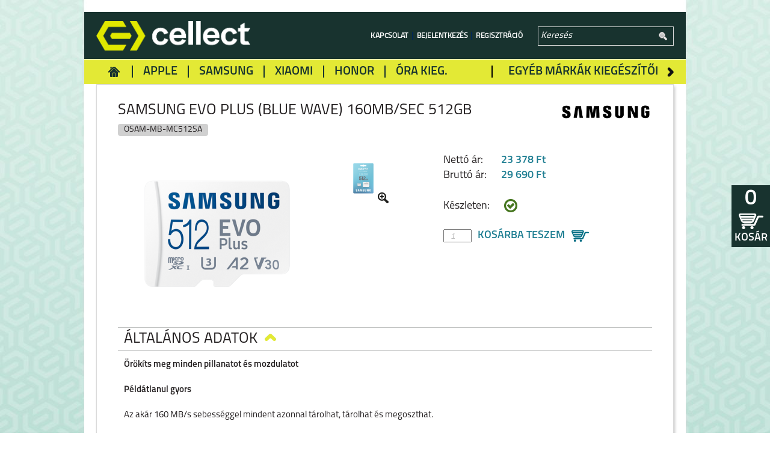

--- FILE ---
content_type: text/html; charset=UTF-8
request_url: https://cellect.hu/t/OSAM-MB-MC512SA
body_size: 9387
content:
<!DOCTYPE html PUBLIC "-//W3C//DTD XHTML 1.0 Transitional//EN" "http://www.w3.org/TR/xhtml1/DTD/xhtml1-transitional.dtd">

<HTML xmlns:cellect>
<head>	
							<meta property="og:image" content="https://cellect.hu/tpls/images/cellect_logo_og.jpg?241216"/>

	<meta http-equiv="Content-Type" content="text/html; charset=UTF-8" /> 
		
	<meta name="keywords" content=""/>
		
	<meta name="description" content="Cellect Hungary Kft. - A magyar mobiltechnológia piac egyik meghatározó disztribútora. Mobiltelefon kiegészítők, mobil tartozékok és okosotthon megoldások egy helyen, viszonteladók számára." />
	<LINK REL=StyleSheet HREF="/tpls/css/web.css?2504271208" TYPE="text/css" />
	<script src="/tpls/scripts/js.js?2504271208"></script>
	<script type="text/javascript">
	    var vpw = (screen.width>=1000)?'1000px':'device-width, initial-scale=1, user-scalable=no';
	    document.write('<meta name="viewport" content="width='+vpw+'" >');
	</script>

	<script type="text/javascript" src="https://ajax.googleapis.com/ajax/libs/jquery/1.4/jquery.min.js"></script>
	<!--script src="/tpls/scripts/fancybox/jquery.fancybox-1.3.4.js?2504271208"></script>
	<link rel="stylesheet" href="/tpls/scripts/fancybox/jquery.fancybox-1.3.4.css?2504271208"></script-->

	<!--script src="https://kit.fontawesome.com/24bb48fe58.js" crossorigin="anonymous"></script-->
	<!--link rel="stylesheet" href="https://cdnjs.cloudflare.com/ajax/libs/font-awesome/4.7.0/css/font-awesome.min.css"-->
	<!--script src="/tpls/scripts/fontawesome.min.js?2504271208"></script>	
	<link rel="stylesheet" href="/tpls/fontawesome/css/fontawesome.css?2504271208">
	<link rel="stylesheet" href="/tpls/fontawesome/css/brands.css?2504271208">
	<link rel="stylesheet" href="/tpls/fontawesome/css/solid.css?2504271208"-->
		<link rel="shortcut icon" href="/favicon.ico?241216" type="image/x-icon">
	<link rel="icon" href="/favicon.ico?241216" type="image/x-icon">

	<script>
 (function(i,s,o,g,r,a,m){i['GoogleAnalyticsObject']=r;i[r]=i[r]||function(){
 (i[r].q=i[r].q||[]).push(arguments)},i[r].l=1*new Date();a=s.createElement(o),
 m=s.getElementsByTagName(o)[0];a.async=1;a.src=g;m.parentNode.insertBefore(a,m)
 })(window,document,'script','//www.google-analytics.com/analytics.js','ga');

 ga('create', 'UA-38285665-2', 'auto');
 ga('send', 'pageview');

</script>
</head>
<body class="sitec" oncontextmenu="return false;">
											
		<a target="_BLANK" href="#" class="bgbanner"  style="background-image:url(/upload/f/?f=upload/241216/17343351652010047669.jpg)"></a>
		<div class="hasbgbanner">
		
<div class="header">
	<div class="pw">
		<a href="/" class="logo"></a>
		<form class=frmSearch name="frmSearch" id="frmSearch" method="post" onsubmit="document.location='/s/'+encodeURIComponent(this.elements[0].value); return false;" accept-charset="UTF-8">
			<input type="text" name="q" id="q" placeholder="Keresés" autocomplete="off"/>
			<div id="searchrecommendations"></div>
		</form>

		<a rel="switch" switch_set="m2" id="sw_m" class="mob">
			 <i class="fa fa-bars"></i>
		</a>

		<ul class="menu" id="m2">
							<li><a href="/kapcsolat">Kapcsolat</a></li>	
				<li><a href="javascript:void(0);" onclick="sc('cmd=ws_user.login')">Bejelentkezés</a></li>	
								<li><a href="/reg">Regisztráció</a></li>	
				<li class="mob"><a href="/">Főoldal</a></li>	
									</ul>
		<div class=cb></div>
	</div>
</div>

<div class="header2">
	<div class="pw" id="mainmenu">
				<span class="more"><a>Egyéb márkák kiegészítői</a>
			<div class="sub h2sub">				
				<div class="header2a">Egyéb márkák kiegészítői</div>
				<div class="logos">
									
														
														
														
														
														
					<a href="/gyarto/Nokia" class="logo" style="background-image:url('/upload/f/?f=upload/210427/16195187771924390811.png');"><img class="logo" src="/upload/f/?f=upload/210427/16195187771924390811.png" /></a>									
					<a href="/gyarto/Realme" class="logo" style="background-image:url('/upload/f/?f=upload/210427/1619531074488782487.png');"><img class="logo" src="/upload/f/?f=upload/210427/1619531074488782487.png" /></a>									
					<a href="/gyarto/Alcatel" class="logo" style="background-image:url('/upload/f/?f=upload/210427/16195304821164626088.png');"><img class="logo" src="/upload/f/?f=upload/210427/16195304821164626088.png" /></a>									
					<a href="/gyarto/Google" class="logo" style="background-image:url('/upload/f/?f=upload/240515/17157733321000578915.png');"><img class="logo" src="/upload/f/?f=upload/240515/17157733321000578915.png" /></a>									
					<a href="/gyarto/Sony" class="logo" style="background-image:url('/upload/f/?f=upload/210428/1619606477765324410.png');"><img class="logo" src="/upload/f/?f=upload/210428/1619606477765324410.png" /></a>									
														
														
														
														
														
														
														
														
														
														
														
														
														
														
														
														
														
														
														
														
														
														
														
														
														
														
														
														
														
														
														
														
														
														
														
														
														
														
														
														
														
														
														
														
														
														
														
														
														
														
														
														
														
														
														
														
														
														
														
														
														
														
														
														
														
														
														
														
														
														
					<a href="/gyarto/HUAWEI" class="logo" style="background-image:url('/upload/f/?f=upload/210428/1619606493496572051.jpg');"><img class="logo" src="/upload/f/?f=upload/210428/1619606493496572051.jpg" /></a>									
														
														
														
														
														
														
														
														
														
														
														
														
														
														
														
														
														
														
														
														
														
														
					<a href="/gyarto/Lenovo" class="logo" style="background-image:url('/upload/f/?f=upload/151211/14498646966331.gif');"><img class="logo" src="/upload/f/?f=upload/151211/14498646966331.gif" /></a>									
					<a href="/gyarto/LG" class="logo" style="background-image:url('/upload/f/?f=upload/210505/16201983972009813125.png');"><img class="logo" src="/upload/f/?f=upload/210505/16201983972009813125.png" /></a>									
														
														
														
														
														
														
														
														
														
														
														
														
														
														
														
														
														
														
														
														
														
														
														
					<a href="/gyarto/Nothing" class="logo" style="background-image:url('/upload/f/?f=upload/240517/17159370362080279035.png');"><img class="logo" src="/upload/f/?f=upload/240517/17159370362080279035.png" /></a>									
														
														
														
														
														
					<a href="/gyarto/OnePlus" class="logo" style="background-image:url('/upload/f/?f=upload/210427/16195309741454500276.png');"><img class="logo" src="/upload/f/?f=upload/210427/16195309741454500276.png" /></a>									
					<a href="/gyarto/Oppo" class="logo" style="background-image:url('/upload/f/?f=upload/210720/16267799931854357715.png');"><img class="logo" src="/upload/f/?f=upload/210720/16267799931854357715.png" /></a>									
														
														
														
														
														
														
														
														
														
														
														
														
														
														
														
														
														
														
														
														
														
														
														
														
														
														
														
														
														
														
														
														
														
														
														
														
														
														
														
					<a href="/gyarto/TCL" class="logo" style="background-image:url('/upload/f/?f=upload/210427/16195311361022995947.png');"><img class="logo" src="/upload/f/?f=upload/210427/16195311361022995947.png" /></a>									
														
														
														
														
														
														
														
														
														
														
														
														
					<a href="/gyarto/Vivo" class="logo" style="background-image:url('/upload/f/?f=upload/250128/1738066048837474560.jpg');"><img class="logo" src="/upload/f/?f=upload/250128/1738066048837474560.jpg" /></a>									
														
														
														
														
														
														
														
														
														
														
														
														
					<a href="/gyarto/ZTE" class="logo" style="background-image:url('/upload/f/?f=upload/211022/1634912538568578929.png');"><img class="logo" src="/upload/f/?f=upload/211022/1634912538568578929.png" /></a>								</div>
			</div>
		</span>
		<ul class="menu">
			<li class="menu home desk"><a href="/">&nbsp;</a></li>	
									<li class="menu"><a href="/gyarto/Apple">Apple</a>
						</li>	
												<li class="menu"><a href="/gyarto/Samsung">Samsung</a>
						</li>	
												<li class="menu"><a href="/gyarto/Xiaomi">Xiaomi</a>
						</li>	
												<li class="menu"><a href="/gyarto/Honor">Honor</a>
						</li>	
												<li class="menu"><a href="/gyarto/Ora_kieg">Óra kieg.</a>
						</li>	
												<li class="menu"><a href="/gyarto/Nokia">Nokia</a>
						</li>	
												<li class="menu"><a href="/gyarto/Realme">Realme</a>
						</li>	
												<li class="menu"><a href="/gyarto/Alcatel">Alcatel</a>
						</li>	
												<li class="menu"><a href="/gyarto/Google">Google</a>
						</li>	
												<li class="menu"><a href="/gyarto/Sony">Sony</a>
						</li>	
																																																																																																																																																																																																																																																																																																																																																																																																																																																																																																																																																																																																																																																																																																																																																																																																																																																																																																																																																																																																																																																																																																																																																																																																								</ul>
		<div class=cb></div>
	</div>
</div>
		<div id="c1">
		   	<div class="pw prod">
	<div class=info>
		<img class="manufacturerLogo" src="/upload/f/?f=upload/210427/1619515298733194780.png" />		<h1>Samsung EVO PLUS (Blue Wave) 160MB/sec 512GB</h1>
		<div class="id">	
			<span class="id">OSAM-MB-MC512SA</span>
				
					</div>
		<div class=images>

			<a class="fancyimage img1    " rel=imz href="/pi/big/upload/240510/17153439331773362706.png" style="background-image:url('/pi/big/upload/240510/17153439331773362706.png,h=270&mw=330')">
				<img class=h src="/pi/big/upload/240510/17153439331773362706.png,h=270&mw=330">
			</a>
			<div class=small>
								<a class="fancyimage" rel=imz href="/pi/big/upload/240510/17153439361053360890.png" style="background-image:url('/pi/big/upload/240510/17153439361053360890.png,h=84&mw=84')">
					<img class=h src="/pi/big/upload/240510/17153439361053360890.png,h=84&mw=84">
				</a>
															</div>
		</div>
		<div class=priceblock>
							<div class=price><span>Nettó ár:</span><span class="val">23 378 Ft</span></div>
				<div class=price><span>Bruttó ár:</span><span class="val">29 690 Ft</span></div>
						<div class=stock>
				<span>Készleten:</span>
				<div class="instock  in"></div>

							</div>

			<div class="tocart">
				<form name="frm" id="frm" method="post" onsubmit="sc_form(this, 'cmd=cart.add'); return false;" accept-charset="UTF-8">
				<input type="hidden" name="id" value="OSAM-MB-MC512SA"/>
				<input type="number" id="t_quant" name="quant" class="quant" placeholder="1" maxlength="4">
				<button href="javascript:void(0)" class="submit" onclick="sc_form()">Kosárba teszem</button>
				</form>
							</div>
		</div>
		<div class=cb></div>

				     		<a class="h2 on" rel="switch">Általános adatok<span class=img></span></a>
  		<div class="swcontent">	
			<div class="content general">	
				<p class="MsoNormal"><b>Örökíts meg minden pillanatot és mozdulatot<o:p></o:p></b></p><p class="MsoNormal"><b><br></b></p><p class="MsoNormal"><b>Példátlanul gyors<o:p></o:p></b></p><p class="MsoNormal"><b><br></b></p><p class="MsoNormal">Az akár 160 MB/s sebességgel mindent azonnal tárolhat, tárolhat és megoszthat.<o:p></o:p></p><p class="MsoNormal"><br></p><p class="MsoNormal"><b>Széles körben alkalmazható<o:p></o:p></b></p><p class="MsoNormal"><b><br></b></p><p class="MsoNormal">Univerzális kompatibilitás Android okostelefonokon, táblagépeken, laptopokon és játékkonzolokon.<o:p></o:p></p><p class="MsoNormal"><br></p><p class="MsoNormal"><b>Gyors és nagyon egyszerű<o:p></o:p></b></p><p class="MsoNormal"><b><br></b></p><p class="MsoNormal">Hordozható a teljesítmény feláldozása nélkül. A szupergyors U3, Class 10 besorolású, akár 160 MB/s átviteli sebességével az EVO Plus ideális partner a bűnözésben. Az A2-es alkalmazásteljesítmény-besorolásnak és a V30-as videobesorolásnak köszönhetően minden alkalmazása a lehető legjobban fog működni, a 4K UHD-videók pedig ragyogó részletességgel jelennek meg.<o:p></o:p></p><p class="MsoNormal"><br></p><p class="MsoNormal"><b>Bővíthető és nagy memória<o:p></o:p></b></p><p class="MsoNormal"><b><br></b></p><p class="MsoNormal">Használja végtelenül telefonját. Válassza ki az ideális tárhelyet, 64 GB-tól 512 GB-ig vagy akár 1 TB-ig. Annyi különböző kapacitással mindig van egy, amely megfelel Önnek. Nem kell többé aggódnia, hogy van-e elég memóriája, mert elegendő hely van az összes emlékének.<o:p></o:p></p><p class="MsoNormal"><br></p><p class="MsoNormal"><b>Rendkívül sokoldalú<o:p></o:p></b></p><p class="MsoNormal"><b><br></b></p><p class="MsoNormal">Készülj fel arra, amit az élet rád dob. Az EVO Plus rendkívül sokoldalú és szinte mindennel kompatibilis, az Android okostelefonoktól és táblagépektől kezdve a hordozható játékkonzolokig és laptopokig. Így könnyedén tárolhatja és kezelheti nagyobb fájljait.<o:p></o:p></p><p class="MsoNormal"><br></p><p class="MsoNormal"><b>Ön teljes védelemben részesül<o:p></o:p></b></p><p class="MsoNormal"><b><br></b></p><p class="MsoNormal">Hatszoros védelem. Az EVO Plus védelmet nyújt a víz, a hőmérséklet, a röntgensugarak, a mágnesek, a leejtés és a kopás és elhasználódás ellen&nbsp;&nbsp;a legnagyobb kalandok során. Felejthetetlen emlékei megbízható tárolást érdemelnek. Ráadásul 10 éves korlátozott jótállást is garantálunk.<o:p></o:p></p><p class="MsoNormal"><br></p><p class="MsoNormal"><b>Samsung Magician szoftver<o:p></o:p></b></p><p class="MsoNormal"><b><br></b></p><p class="MsoNormal">Engedje szabadjára az EVO Plus teljes erejét. A Samsung Magician szoftver egy könnyen használható kezelőeszköz-csomag, amely mindig a legjobb memóriakártya-teljesítményt nyújtja. Ellenőrizze a termék hitelességét, figyelje a monitor-illesztőprogram állapotát, és ellenőrizze annak teljesítményét más eszközökkel összehasonlítva.<o:p></o:p></p><p class="MsoNormal"><br></p><p class="MsoNormal"><b>Keltse életre az innovációkat<o:p></o:p></b></p><p class="MsoNormal"><b><br></b></p><p class="MsoNormal">A Samsung NAND flash memóriája évtizedek óta olyan forradalmi technológiák alapja, amelyek minden szempontból megváltoztatták mindennapi életünket. Ez a NAND flash memória az alapja az ügyfelek memóriakártyáinak is, amely meghatározza a következő iparágvezető fejlesztést.</p>
			</div>
		</div>
		
				     		<a class="h2 " rel="switch">Kompatibilitás<span class=img></span></a>
  		<div class="swcontent">	
			<div class="content comp phonelist">	
				<ul>
  				  					<li><a href="/keszulek/iPhone_17_Pro_Max">
						<div class=img style="background-image:url('/upload/?f=upload/250910/1757504802856400516.jpg&h=117&mw=100')"></div>
						<div class=name>iPhone 17 Pro Max</div>
					</a></li>
  				  					<li><a href="/keszulek/iPhone_17_Pro">
						<div class=img style="background-image:url('/upload/?f=upload/250910/17575047862069644718.jpg&h=117&mw=100')"></div>
						<div class=name>iPhone 17 Pro</div>
					</a></li>
  				  					<li><a href="/keszulek/iPhone_Air">
						<div class=img style="background-image:url('/upload/?f=upload/250910/17574976051524713142.jpg&h=117&mw=100')"></div>
						<div class=name>iPhone Air</div>
					</a></li>
  				  					<li><a href="/keszulek/iPhone_17">
						<div class=img style="background-image:url('/upload/?f=upload/250910/17575047741431768272.jpg&h=117&mw=100')"></div>
						<div class=name>iPhone 17</div>
					</a></li>
  				  					<li><a href="/keszulek/iPhone_16e">
						<div class=img style="background-image:url('/upload/?f=upload/250221/17401323231066966024.jpg&h=117&mw=100')"></div>
						<div class=name>iPhone 16e</div>
					</a></li>
  				  					<li><a href="/keszulek/Iphone_16_Pro_Max">
						<div class=img style="background-image:url('/upload/?f=upload/240912/17261488501248227523.jpg&h=117&mw=100')"></div>
						<div class=name>Iphone 16 Pro Max</div>
					</a></li>
  				  					<li><a href="/keszulek/Iphone_16_Plus">
						<div class=img style="background-image:url('/upload/?f=upload/240912/17261488252117259122.jpg&h=117&mw=100')"></div>
						<div class=name>Iphone 16 Plus</div>
					</a></li>
  				  					<li><a href="/keszulek/Iphone_16_Pro">
						<div class=img style="background-image:url('/upload/?f=upload/240912/17261488001740446395.jpg&h=117&mw=100')"></div>
						<div class=name>Iphone 16 Pro</div>
					</a></li>
  				  					<li><a href="/keszulek/Iphone_16">
						<div class=img style="background-image:url('/upload/?f=upload/240912/172614877513401536.jpg&h=117&mw=100')"></div>
						<div class=name>Iphone 16 </div>
					</a></li>
  				  					<li><a href="/keszulek/Iphone_15_Pro_Max">
						<div class=img style="background-image:url('/upload/?f=upload/230914/1694684071310233214.jpg&h=117&mw=100')"></div>
						<div class=name>Iphone 15 Pro Max</div>
					</a></li>
  				  					<li><a href="/keszulek/Iphone_15_Plus">
						<div class=img style="background-image:url('/upload/?f=upload/230915/1694761242166306244.jpg&h=117&mw=100')"></div>
						<div class=name>Iphone 15 Plus</div>
					</a></li>
  				  					<li><a href="/keszulek/Iphone_15_Pro">
						<div class=img style="background-image:url('/upload/?f=upload/230915/16947882181264653323.jpg&h=117&mw=100')"></div>
						<div class=name>Iphone 15 Pro</div>
					</a></li>
  				  					<li><a href="/keszulek/Iphone_15">
						<div class=img style="background-image:url('/upload/?f=upload/230915/1694761311373015387.jpg&h=117&mw=100')"></div>
						<div class=name>Iphone 15</div>
					</a></li>
  				  					<li><a href="/keszulek/Iphone_14_Pro_Max">
						<div class=img style="background-image:url('/upload/?f=upload/230919/1695129517244067941.jpg&h=117&mw=100')"></div>
						<div class=name>Iphone 14 Pro Max</div>
					</a></li>
  				  					<li><a href="/keszulek/Iphone_14_Plus">
						<div class=img style="background-image:url('/upload/?f=upload/230919/1695131521719866051.jpg&h=117&mw=100')"></div>
						<div class=name>Iphone 14 Plus</div>
					</a></li>
  				  					<li><a href="/keszulek/Magic_8_Lite_5G">
						<div class=img style="background-image:url('/upload/?f=upload/260115/176848532879825274.jpg&h=117&mw=100')"></div>
						<div class=name>Magic 8 Lite 5G</div>
					</a></li>
  				  					<li><a href="/keszulek/Honor_400_Pro">
						<div class=img style="background-image:url('/upload/?f=upload/250703/1751538615281775693.png&h=117&mw=100')"></div>
						<div class=name>Honor 400 Pro</div>
					</a></li>
  				  					<li><a href="/keszulek/Honor_400">
						<div class=img style="background-image:url('/upload/?f=upload/250703/1751538444847912624.png&h=117&mw=100')"></div>
						<div class=name>Honor 400</div>
					</a></li>
  				  					<li><a href="/keszulek/Honor_400_Lite">
						<div class=img style="background-image:url('/upload/?f=upload/250417/17448793921725387878.jpg&h=117&mw=100')"></div>
						<div class=name>Honor 400 Lite</div>
					</a></li>
  				  					<li><a href="/keszulek/Honor_X8b-A">
						<div class=img style="background-image:url('/upload/?f=upload/250321/17425527272128123514.jpg&h=117&mw=100')"></div>
						<div class=name>Honor X8b</div>
					</a></li>
  				  					<li><a href="/keszulek/Honor_Magic_7_Pro">
						<div class=img style="background-image:url('/upload/?f=upload/250320/1742483319911548883.jpg&h=117&mw=100')"></div>
						<div class=name>Honor Magic 7 Pro</div>
					</a></li>
  				  					<li><a href="/keszulek/Honor_Magic_7_Lite">
						<div class=img style="background-image:url('/upload/?f=upload/250320/1742482444601552774.jpg&h=117&mw=100')"></div>
						<div class=name>Honor Magic 7 Lite </div>
					</a></li>
  				  					<li><a href="/keszulek/Honor_X8c">
						<div class=img style="background-image:url('/upload/?f=upload/250319/17423738661294725242.jpg&h=117&mw=100')"></div>
						<div class=name>Honor X8c</div>
					</a></li>
  				  					<li><a href="/keszulek/Honor_200_Smart">
						<div class=img style="background-image:url('/upload/?f=upload/241028/17301289131687160574.jpg&h=117&mw=100')"></div>
						<div class=name>Honor 200 Smart</div>
					</a></li>
  				  					<li><a href="/keszulek/Honor_Magic_6_Pro">
						<div class=img style="background-image:url('/upload/?f=upload/240624/17192333261286196208.jpg&h=117&mw=100')"></div>
						<div class=name>Honor Magic 6 Pro</div>
					</a></li>
  				  					<li><a href="/keszulek/Honor_200">
						<div class=img style="background-image:url('/upload/?f=upload/240605/1717587498338115185.jpg&h=117&mw=100')"></div>
						<div class=name>Honor 200</div>
					</a></li>
  				  					<li><a href="/keszulek/Honor_200_Pro">
						<div class=img style="background-image:url('/upload/?f=upload/240605/171758735271984361.jpeg&h=117&mw=100')"></div>
						<div class=name>Honor 200 Pro</div>
					</a></li>
  				  					<li><a href="/keszulek/Honor_200_Lite">
						<div class=img style="background-image:url('/upload/?f=upload/240605/171758709230968122.jpg&h=117&mw=100')"></div>
						<div class=name>Honor 200 Lite</div>
					</a></li>
  				  					<li><a href="/keszulek/Honor_X8b">
						<div class=img style="background-image:url('/upload/?f=upload/240418/171344792115771584.jpg&h=117&mw=100')"></div>
						<div class=name>Honor X8b</div>
					</a></li>
  				  					<li><a href="/keszulek/Honor_X7b">
						<div class=img style="background-image:url('/upload/?f=upload/240418/1713447840705291198.jpg&h=117&mw=100')"></div>
						<div class=name>Honor X7b</div>
					</a></li>
  				  					<li><a href="/keszulek/Samsung_Galaxy_S25_Edge">
						<div class=img style="background-image:url('/upload/?f=upload/250901/17567366601575078239.jpg&h=117&mw=100')"></div>
						<div class=name>Samsung Galaxy S25 Edge</div>
					</a></li>
  				  					<li><a href="/keszulek/Samsung_S25_FE">
						<div class=img style="background-image:url('/upload/?f=upload/250901/17567345682030958954.jpg&h=117&mw=100')"></div>
						<div class=name>Samsung S25 FE</div>
					</a></li>
  				  					<li><a href="/keszulek/Samsung_Galaxy_A17">
						<div class=img style="background-image:url('/upload/?f=upload/250902/17567990251257948011.png&h=117&mw=100')"></div>
						<div class=name>Samsung Galaxy A17</div>
					</a></li>
  				  					<li><a href="/keszulek/Samsung_Galaxy_Z_Fold7-A">
						<div class=img style="background-image:url('/upload/?f=upload/250709/1752054077505821573.jpg&h=117&mw=100')"></div>
						<div class=name>Samsung Galaxy Z Fold7</div>
					</a></li>
  				  					<li><a href="/keszulek/Samsung_Galaxy_Z_Flip7_FE">
						<div class=img style="background-image:url('/upload/?f=upload/250709/17520538171064443693.jpg&h=117&mw=100')"></div>
						<div class=name>Samsung Galaxy Z Flip7 FE</div>
					</a></li>
  				  					<li><a href="/keszulek/Samsung_Galaxy_Z_Flip7">
						<div class=img style="background-image:url('/upload/?f=upload/250709/1752053873784835229.jpg&h=117&mw=100')"></div>
						<div class=name>Samsung Galaxy Z Flip7</div>
					</a></li>
  				  					<li><a href="/keszulek/Samsung_Galaxy_A56_5G">
						<div class=img style="background-image:url('/upload/?f=upload/250314/17419482261682884780.jpg&h=117&mw=100')"></div>
						<div class=name>Samsung Galaxy A56 5G</div>
					</a></li>
  				  					<li><a href="/keszulek/Samsung_Galaxy_A36_5G">
						<div class=img style="background-image:url('/upload/?f=upload/250116/17370346651654215221.jpg&h=117&mw=100')"></div>
						<div class=name>Samsung Galaxy A36 5G</div>
					</a></li>
  				  					<li><a href="/keszulek/Samsung_Galaxy_A26_5G">
						<div class=img style="background-image:url('/upload/?f=upload/250314/1741948257718825400.jpg&h=117&mw=100')"></div>
						<div class=name>Samsung Galaxy A26 5G</div>
					</a></li>
  				  					<li><a href="/keszulek/Samsung_Galaxy_S25_Plus">
						<div class=img style="background-image:url('/upload/?f=upload/250122/1737553082966780699.jpg&h=117&mw=100')"></div>
						<div class=name>Samsung Galaxy S25 Plus</div>
					</a></li>
  				  					<li><a href="/keszulek/Samsung_Galaxy_S25_Ultra">
						<div class=img style="background-image:url('/upload/?f=upload/250122/17375530651101652831.jpg&h=117&mw=100')"></div>
						<div class=name>Samsung Galaxy S25 Ultra</div>
					</a></li>
  				  					<li><a href="/keszulek/Samsung_Galaxy_S25">
						<div class=img style="background-image:url('/upload/?f=upload/250122/17375530991173839115.jpg&h=117&mw=100')"></div>
						<div class=name>Samsung Galaxy S25</div>
					</a></li>
  				  					<li><a href="/keszulek/Samsung_Galaxy_A16_5G">
						<div class=img style="background-image:url('/upload/?f=upload/241021/17295101081694899566.jpg&h=117&mw=100')"></div>
						<div class=name>Samsung Galaxy A16 5G</div>
					</a></li>
  				  					<li><a href="/keszulek/Samsung_Galaxy_S24FE">
						<div class=img style="background-image:url('/upload/?f=upload/241003/1727956531466551535.jpg&h=117&mw=100')"></div>
						<div class=name>Samsung Galaxy S24FE</div>
					</a></li>
  				  					<li><a href="/keszulek/Samsung_Galaxy_Z_Flip6">
						<div class=img style="background-image:url('/upload/?f=upload/240710/1720596410969503905.jpg&h=117&mw=100')"></div>
						<div class=name>Samsung Galaxy Z Flip6</div>
					</a></li>
  				  					<li><a href="/keszulek/Samsung_Galaxy_Z_Fold6">
						<div class=img style="background-image:url('/upload/?f=upload/240710/1720596545200119177.jpg&h=117&mw=100')"></div>
						<div class=name>Samsung Galaxy Z Fold6</div>
					</a></li>
  				  					<li><a href="/keszulek/Samsung_Galaxy_A35">
						<div class=img style="background-image:url('/upload/?f=upload/240311/17101509721095605098.jpg&h=117&mw=100')"></div>
						<div class=name>Samsung Galaxy A35</div>
					</a></li>
  				  					<li><a href="/keszulek/Samsung_Galaxy_S24_Ultra">
						<div class=img style="background-image:url('/upload/?f=upload/240104/1704355546540886460.jpg&h=117&mw=100')"></div>
						<div class=name>Samsung Galaxy S24 Ultra</div>
					</a></li>
  				  					<li><a href="/keszulek/Samsung_Galaxy_S24-A">
						<div class=img style="background-image:url('/upload/?f=upload/240104/17043554771542949974.jpg&h=117&mw=100')"></div>
						<div class=name>Samsung Galaxy S24+</div>
					</a></li>
  				  					<li><a href="/keszulek/Samsung_Galaxy_S24">
						<div class=img style="background-image:url('/upload/?f=upload/240104/1704355316516415613.jpg&h=117&mw=100')"></div>
						<div class=name>Samsung Galaxy S24</div>
					</a></li>
  				  					<li><a href="/keszulek/Samsung_Galaxy_A25_5G">
						<div class=img style="background-image:url('/upload/?f=upload/240104/17043549541623929969.jpg&h=117&mw=100')"></div>
						<div class=name>Samsung Galaxy A25 5G</div>
					</a></li>
  				  					<li><a href="/keszulek/Samsung_Galaxy_A15_4G_5G">
						<div class=img style="background-image:url('/upload/?f=upload/240104/17043548321813855302.jpg&h=117&mw=100')"></div>
						<div class=name>Samsung Galaxy A15 4G/ 5G </div>
					</a></li>
  				  					<li><a href="/keszulek/Samsung_Galaxy_A05s">
						<div class=img style="background-image:url('/upload/?f=upload/240104/1704354716737471203.jpg&h=117&mw=100')"></div>
						<div class=name>Samsung Galaxy A05s</div>
					</a></li>
  				  					<li><a href="/keszulek/Samsung_Galaxy_S23_FE">
						<div class=img style="background-image:url('/upload/?f=upload/231207/1701957022969295743.jpg&h=117&mw=100')"></div>
						<div class=name>Samsung Galaxy S23 FE</div>
					</a></li>
  				  					<li><a href="/keszulek/Samsung_Galaxy_A14_4G">
						<div class=img style="background-image:url('/upload/?f=upload/230926/16957362061027068740.jpg&h=117&mw=100')"></div>
						<div class=name>Samsung Galaxy A14 4G</div>
					</a></li>
  				  					<li><a href="/keszulek/Samsung_Galaxy_A14_5G">
						<div class=img style="background-image:url('/upload/?f=upload/230927/1695824099706967294.jpg&h=117&mw=100')"></div>
						<div class=name>Samsung Galaxy A14 5G</div>
					</a></li>
  				  					<li><a href="/keszulek/Samsung_Galaxy_A34_5G">
						<div class=img style="background-image:url('/upload/?f=upload/230927/1695824325742159415.jpg&h=117&mw=100')"></div>
						<div class=name>Samsung Galaxy A34 5G </div>
					</a></li>
  				  					<li><a href="/keszulek/Samsung_Galaxy_A54_5G">
						<div class=img style="background-image:url('/upload/?f=upload/230928/16958895581297065394.jpg&h=117&mw=100')"></div>
						<div class=name>Samsung Galaxy A54 5G</div>
					</a></li>
  				  					<li><a href="/keszulek/Samsung_Galaxy_S23_Ultra">
						<div class=img style="background-image:url('/upload/?f=upload/230928/16958900771191092626.jpg&h=117&mw=100')"></div>
						<div class=name>Samsung Galaxy S23 Ultra</div>
					</a></li>
  				  					<li><a href="/keszulek/Samsung_Galaxy_S23-A">
						<div class=img style="background-image:url('/upload/?f=upload/230928/1695890482605454705.jpg&h=117&mw=100')"></div>
						<div class=name>Samsung Galaxy S23+</div>
					</a></li>
  				  					<li><a href="/keszulek/Samsung_Galaxy_S23">
						<div class=img style="background-image:url('/upload/?f=upload/230928/1695890808132237293.jpg&h=117&mw=100')"></div>
						<div class=name>Samsung Galaxy S23</div>
					</a></li>
  				  					<li><a href="/keszulek/Samsung_Galaxy_A04s">
						<div class=img style="background-image:url('/upload/?f=upload/230928/16958916651434822157.jpg&h=117&mw=100')"></div>
						<div class=name>Samsung Galaxy A04s</div>
					</a></li>
  				  					<li><a href="/keszulek/Samsung_Galaxy_A23_5G">
						<div class=img style="background-image:url('/upload/?f=upload/230929/16959895051433646219.jpg&h=117&mw=100')"></div>
						<div class=name>Samsung Galaxy A23 5G</div>
					</a></li>
  				  					<li><a href="/keszulek/Samsung_Galaxy_A33_5G">
						<div class=img style="background-image:url('/upload/?f=upload/230929/16959899431066211337.jpg&h=117&mw=100')"></div>
						<div class=name>Samsung Galaxy A33 5G</div>
					</a></li>
  				  					<li><a href="/keszulek/Samsung_Galaxy_A13_5G">
						<div class=img style="background-image:url('/upload/?f=upload/230929/16959900921800383910.jpg&h=117&mw=100')"></div>
						<div class=name>Samsung Galaxy A13 5G</div>
					</a></li>
  				  					<li><a href="/keszulek/Samsung_Galaxy_A13_4G">
						<div class=img style="background-image:url('/upload/?f=upload/230929/169599020214602974.jpg&h=117&mw=100')"></div>
						<div class=name>Samsung Galaxy A13 4G</div>
					</a></li>
  				  					<li><a href="/keszulek/Samsung_Galaxy_A53_5G">
						<div class=img style="background-image:url('/upload/?f=upload/230929/169599048975323240.jpg&h=117&mw=100')"></div>
						<div class=name>Samsung Galaxy A53 5G</div>
					</a></li>
  				  					<li><a href="/keszulek/Galaxy_S22_Ultra_5G">
						<div class=img style="background-image:url('/upload/?f=upload/220210/1644481471858347646.jpg&h=117&mw=100')"></div>
						<div class=name>Galaxy S22 Ultra 5G</div>
					</a></li>
  				  					<li><a href="/keszulek/Galaxy_S22_5G">
						<div class=img style="background-image:url('/upload/?f=upload/220210/16444814401513360858.jpg&h=117&mw=100')"></div>
						<div class=name>Galaxy S22+ 5G</div>
					</a></li>
  				  					<li><a href="/keszulek/Galaxy_S22_5G-A">
						<div class=img style="background-image:url('/upload/?f=upload/220210/16444814061671593944.jpg&h=117&mw=100')"></div>
						<div class=name>Galaxy S22 5G</div>
					</a></li>
  				  					<li><a href="/keszulek/S21_FE">
						<div class=img style="background-image:url('/upload/?f=upload/210716/16264195781840542768.jpg&h=117&mw=100')"></div>
						<div class=name>S21 FE</div>
					</a></li>
  				  					<li><a href="/keszulek/Galaxy_A03">
						<div class=img style="background-image:url('/upload/?f=upload/220510/16521660951310009511.jpg&h=117&mw=100')"></div>
						<div class=name>Galaxy A03</div>
					</a></li>
  				  					<li><a href="/keszulek/Galaxy_Z_Fold3_5G">
						<div class=img style="background-image:url('/upload/?f=upload/210811/16286880541003651818.jpg&h=117&mw=100')"></div>
						<div class=name>Galaxy Z Fold3 5G</div>
					</a></li>
  				  					<li><a href="/keszulek/Galaxy_Z_Flip3">
						<div class=img style="background-image:url('/upload/?f=upload/210813/16288642401311204710.jpg&h=117&mw=100')"></div>
						<div class=name>Galaxy Z Flip3</div>
					</a></li>
  				  					<li><a href="/keszulek/A52s">
						<div class=img style="background-image:url('/upload/?f=upload/211029/1635496535472486709.jpg&h=117&mw=100')"></div>
						<div class=name>A52s</div>
					</a></li>
  				  					<li><a href="/keszulek/A22_5G">
						<div class=img style="background-image:url('/upload/?f=upload/210804/1628080242403461731.jpg&h=117&mw=100')"></div>
						<div class=name>A22 5G</div>
					</a></li>
  				  					<li><a href="/keszulek/A22_4G">
						<div class=img style="background-image:url('/upload/?f=upload/210716/162641945488505212.jpg&h=117&mw=100')"></div>
						<div class=name>A22 4G</div>
					</a></li>
  				  					<li><a href="/keszulek/Galaxy_A03s">
						<div class=img style="background-image:url('/upload/?f=upload/210616/16238515051065110948.jpg&h=117&mw=100')"></div>
						<div class=name>Galaxy A03s</div>
					</a></li>
  				  					<li><a href="/keszulek/Galaxy_A72">
						<div class=img style="background-image:url('/upload/?f=upload/210428/16196009341539801906.jpg&h=117&mw=100')"></div>
						<div class=name>Galaxy A72</div>
					</a></li>
  				  					<li><a href="/keszulek/Galaxy_A52">
						<div class=img style="background-image:url('/upload/?f=upload/210427/16195261971283349023.jpg&h=117&mw=100')"></div>
						<div class=name>Galaxy A52</div>
					</a></li>
  				  					<li><a href="/keszulek/Galaxy_A42">
						<div class=img style="background-image:url('/upload/?f=upload/210427/161952568065376354.jpg&h=117&mw=100')"></div>
						<div class=name>Galaxy A42</div>
					</a></li>
  				  					<li><a href="/keszulek/Galaxy_A32_5G">
						<div class=img style="background-image:url('/upload/?f=upload/210427/16195242561519163106.jpg&h=117&mw=100')"></div>
						<div class=name>Galaxy A32 5G</div>
					</a></li>
  				  					<li><a href="/keszulek/Galaxy_A32_4G">
						<div class=img style="background-image:url('/upload/?f=upload/210427/1619525193677281786.jpg&h=117&mw=100')"></div>
						<div class=name>Galaxy A32 4G</div>
					</a></li>
  				  					<li><a href="/keszulek/Galaxy_A21s">
						<div class=img style="background-image:url('/upload/?f=upload/210427/1619523603750685631.jpg&h=117&mw=100')"></div>
						<div class=name>Galaxy A21s</div>
					</a></li>
  				  					<li><a href="/keszulek/Redmi_Note_14S">
						<div class=img style="background-image:url('/upload/?f=upload/260115/17684850862023434153.jpg&h=117&mw=100')"></div>
						<div class=name>Redmi Note 14S</div>
					</a></li>
  				  					<li><a href="/keszulek/Redmi_Note_15_4G">
						<div class=img style="background-image:url('/upload/?f=upload/260115/17684848761860339003.jpg&h=117&mw=100')"></div>
						<div class=name>Redmi Note 15 4G</div>
					</a></li>
  				  					<li><a href="/keszulek/Xiaomi_15">
						<div class=img style="background-image:url('/upload/?f=upload/250610/17495539211901018060.jpg&h=117&mw=100')"></div>
						<div class=name>Xiaomi 15</div>
					</a></li>
  				  					<li><a href="/keszulek/Xiaomi_14">
						<div class=img style="background-image:url('/upload/?f=upload/250331/1743415565239836094.jpg&h=117&mw=100')"></div>
						<div class=name>Xiaomi 14</div>
					</a></li>
  				  					<li><a href="/keszulek/Xiaomi_Redmi_Note_14_Pro_4G">
						<div class=img style="background-image:url('/upload/?f=upload/250325/1742896490494465379.jpg&h=117&mw=100')"></div>
						<div class=name>Xiaomi Redmi Note 14 Pro 4G</div>
					</a></li>
  				  					<li><a href="/keszulek/Xiaomi_Redmi_Note_14_Pro_Plus_5G">
						<div class=img style="background-image:url('/upload/?f=upload/250320/174248169546676228.jpg&h=117&mw=100')"></div>
						<div class=name>Xiaomi Redmi Note 14 Pro Plus 5G</div>
					</a></li>
  				  					<li><a href="/keszulek/Xiaomi_Redmi_Note_14_Pro_5G">
						<div class=img style="background-image:url('/upload/?f=upload/250320/17424813831844875241.jpg&h=117&mw=100')"></div>
						<div class=name>Xiaomi Redmi Note 14 Pro 5G</div>
					</a></li>
  				  					<li><a href="/keszulek/Xiaomi_Redmi_Note_14_5G">
						<div class=img style="background-image:url('/upload/?f=upload/250319/17423735581028535927.jpg&h=117&mw=100')"></div>
						<div class=name>Xiaomi Redmi Note 14 5G</div>
					</a></li>
  				  					<li><a href="/keszulek/Xiaomi_Redmi_Note_14_4G">
						<div class=img style="background-image:url('/upload/?f=upload/250414/1744619824122705087.jpg&h=117&mw=100')"></div>
						<div class=name>Xiaomi Redmi Note 14 4G</div>
					</a></li>
  				  					<li><a href="/keszulek/Xiaomi_Redmi_14C">
						<div class=img style="background-image:url('/upload/?f=upload/241028/17301289871796209151.jpg&h=117&mw=100')"></div>
						<div class=name>Xiaomi Redmi 14C</div>
					</a></li>
  				  					<li><a href="/keszulek/Redmi_13_4G">
						<div class=img style="background-image:url('/upload/?f=upload/240717/17212155751645176324.jpg&h=117&mw=100')"></div>
						<div class=name>Redmi 13 4G</div>
					</a></li>
  				  					<li><a href="/keszulek/Xiaomi_Redmi_13C">
						<div class=img style="background-image:url('/upload/?f=upload/240104/17043565631354951219.jpg&h=117&mw=100')"></div>
						<div class=name>Xiaomi Redmi 13C</div>
					</a></li>
  				  					<li><a href="/keszulek/Xiaomi_Redmi_Note_13_Pro">
						<div class=img style="background-image:url('/upload/?f=upload/240104/1704356334755056242.jpg&h=117&mw=100')"></div>
						<div class=name>Xiaomi Redmi Note 13 Pro+</div>
					</a></li>
  				  					<li><a href="/keszulek/Xiaomi_Redmi_Note_13">
						<div class=img style="background-image:url('/upload/?f=upload/240104/17043559472106536494.jpg&h=117&mw=100')"></div>
						<div class=name>Xiaomi Redmi Note 13</div>
					</a></li>
  				  					<li><a href="/keszulek/Xiaomi_Redmi_Note_13_Pro_5G">
						<div class=img style="background-image:url('/upload/?f=upload/240104/17043561761923576785.jpg&h=117&mw=100')"></div>
						<div class=name>Xiaomi Redmi Note 13 Pro 5G</div>
					</a></li>
  				  					<li><a href="/keszulek/Xiaomi_Redmi_Note_13_Pro_4G">
						<div class=img style="background-image:url('/upload/?f=upload/250130/1738249505920083849.jpg&h=117&mw=100')"></div>
						<div class=name>Xiaomi Redmi Note 13 Pro 4G</div>
					</a></li>
  				  					<li><a href="/keszulek/Xiaomi_Redmi_12_4G_5G">
						<div class=img style="background-image:url('/upload/?f=upload/231024/16981557171191309918.jpg&h=117&mw=100')"></div>
						<div class=name>Xiaomi Redmi 12 4G/5G</div>
					</a></li>
  				  					<li><a href="/keszulek/Xiaomi_Poco_X5_Pro">
						<div class=img style="background-image:url('/upload/?f=upload/231002/16962517961432684678.jpg&h=117&mw=100')"></div>
						<div class=name>Xiaomi Poco X5 Pro</div>
					</a></li>
  				  					<li><a href="/keszulek/Xiaomi_Redmi_Note_12_4G">
						<div class=img style="background-image:url('/upload/?f=upload/231002/1696252673790047263.jpg&h=117&mw=100')"></div>
						<div class=name>Xiaomi Redmi Note 12  4G</div>
					</a></li>
  				  					<li><a href="/keszulek/Xiaomi_Redmi_Note_12_Pro">
						<div class=img style="background-image:url('/upload/?f=upload/231002/1696252782617747105.jpg&h=117&mw=100')"></div>
						<div class=name>Xiaomi Redmi Note 12 Pro</div>
					</a></li>
  				  					<li><a href="/keszulek/Xiaomi_Poco_X5_5G">
						<div class=img style="background-image:url('/upload/?f=upload/230515/16841405881969691946.jpg&h=117&mw=100')"></div>
						<div class=name>Xiaomi Poco X5 5G </div>
					</a></li>
  				  					<li><a href="/keszulek/Xiaomi_Redmi_Note_12_5G">
						<div class=img style="background-image:url('/upload/?f=upload/230504/16831946421873953720.jpg&h=117&mw=100')"></div>
						<div class=name>Xiaomi Redmi Note 12 5G</div>
					</a></li>
  				  					<li><a href="/keszulek/Xiaomi_13_Lite_5G">
						<div class=img style="background-image:url('/upload/?f=upload/230504/16831935931791311060.jpg&h=117&mw=100')"></div>
						<div class=name>Xiaomi 13 Lite 5G</div>
					</a></li>
  				  					<li><a href="/keszulek/XIAOMI_REDMI_NOTE_12_PRO_5G">
						<div class=img style="background-image:url('/upload/?f=upload/230411/16812076991561046837.jpg&h=117&mw=100')"></div>
						<div class=name>XIAOMI REDMI NOTE 12 PRO 5G</div>
					</a></li>
  				  					<li><a href="/keszulek/Redmi_12C">
						<div class=img style="background-image:url('/upload/?f=upload/230317/16790639421058711820.jpg&h=117&mw=100')"></div>
						<div class=name>Redmi 12C</div>
					</a></li>
  				  					<li><a href="/keszulek/Xiaomi_13_Pro">
						<div class=img style="background-image:url('/upload/?f=upload/230301/1677667654819529066.jpg&h=117&mw=100')"></div>
						<div class=name>Xiaomi 13 Pro</div>
					</a></li>
  				  					<li><a href="/keszulek/Xiaomi_13">
						<div class=img style="background-image:url('/upload/?f=upload/230301/16776672101413445650.jpg&h=117&mw=100')"></div>
						<div class=name>Xiaomi 13</div>
					</a></li>
  				  					<li><a href="/keszulek/Xiaomi_12T_Pro">
						<div class=img style="background-image:url('/upload/?f=upload/221010/16654105571892703877.jpg&h=117&mw=100')"></div>
						<div class=name>Xiaomi 12T Pro</div>
					</a></li>
  				  					<li><a href="/keszulek/Xiaomi_12T">
						<div class=img style="background-image:url('/upload/?f=upload/221010/16654103081839745232.jpg&h=117&mw=100')"></div>
						<div class=name>Xiaomi 12T</div>
					</a></li>
  				  					<li><a href="/keszulek/Redmi_10_5G">
						<div class=img style="background-image:url('/upload/?f=upload/220719/16582175511547948325.jpg&h=117&mw=100')"></div>
						<div class=name>Redmi 10 5G</div>
					</a></li>
  				  					<li><a href="/keszulek/Xiaomi_Redmi_10C">
						<div class=img style="background-image:url('/upload/?f=upload/220628/16564149962107089010.jpg&h=117&mw=100')"></div>
						<div class=name>Xiaomi Redmi 10C</div>
					</a></li>
  				  					<li><a href="/keszulek/Xiaomi_Redmi_Note_11S_5G">
						<div class=img style="background-image:url('/upload/?f=upload/220504/16516747671857695388.jpg&h=117&mw=100')"></div>
						<div class=name>Xiaomi Redmi Note 11S 5G</div>
					</a></li>
  				  					<li><a href="/keszulek/Xiaomi_12_Pro_5G">
						<div class=img style="background-image:url('/upload/?f=upload/220426/16509563831187805739.jpg&h=117&mw=100')"></div>
						<div class=name>Xiaomi 12 Pro 5G</div>
					</a></li>
  				  					<li><a href="/keszulek/Xiaomi_Poco_M4_Pro">
						<div class=img style="background-image:url('/upload/?f=upload/230110/16733455031468555032.jpg&h=117&mw=100')"></div>
						<div class=name>Xiaomi Poco M4 Pro</div>
					</a></li>
  				  					<li><a href="/keszulek/Xiaomi_12">
						<div class=img style="background-image:url('/upload/?f=upload/220202/1643799130361231488.jpg&h=117&mw=100')"></div>
						<div class=name>Xiaomi 12</div>
					</a></li>
  				  					<li><a href="/keszulek/Redmi_Note_11_Pro">
						<div class=img style="background-image:url('/upload/?f=upload/220317/1647507601286716060.jpg&h=117&mw=100')"></div>
						<div class=name>Redmi Note 11 Pro</div>
					</a></li>
  				  					<li><a href="/keszulek/Redmi_Note_11_4G">
						<div class=img style="background-image:url('/upload/?f=upload/220317/16475076961206353710.jpg&h=117&mw=100')"></div>
						<div class=name>Redmi Note 11 4G</div>
					</a></li>
  				  					<li><a href="/keszulek/Poco_M4_Pro_5G">
						<div class=img style="background-image:url('/upload/?f=upload/211222/1640162610223571413.jpg&h=117&mw=100')"></div>
						<div class=name>Poco M4 Pro 5G</div>
					</a></li>
  				  					<li><a href="/keszulek/11T_5G">
						<div class=img style="background-image:url('/upload/?f=upload/211026/1635232162547657514.jpg&h=117&mw=100')"></div>
						<div class=name>11T 5G</div>
					</a></li>
  				  					<li><a href="/keszulek/Mi_11_Lite_5G_NE">
						<div class=img style="background-image:url('/upload/?f=upload/211026/16352311471984912474.jpg&h=117&mw=100')"></div>
						<div class=name>Mi 11 Lite 5G NE</div>
					</a></li>
  				  					<li><a href="/keszulek/11T_Pro">
						<div class=img style="background-image:url('/upload/?f=upload/210924/1632473395555488799.jpg&h=117&mw=100')"></div>
						<div class=name>11T Pro</div>
					</a></li>
  				  					<li><a href="/keszulek/Poco_F3_5G">
						<div class=img style="background-image:url('/upload/?f=upload/211014/1634219486318635673.jpg&h=117&mw=100')"></div>
						<div class=name>Poco F3 5G</div>
					</a></li>
  						
  				</ul>
  				<div class="cb"></div>
			</div>
		</div>
		
				

	</div>
</div>
		</div>
		<div class="cb"></div>
<div class="pw">
	<div class="block1 brands">
		<h1>Márkák</h1>
		<div class="logos"><div class="tmp">
					<a href="/gyarto/Cellect" class="logo" style="background-image:url('/upload/f/?f=upload/241217/1734435416719844526.png');"><img class="logo" src="/upload/f/?f=upload/241217/1734435416719844526.png" /></a>					<a href="/gyarto/Samsung" class="logo" style="background-image:url('/upload/f/?f=upload/210427/1619515298733194780.png');"><img class="logo" src="/upload/f/?f=upload/210427/1619515298733194780.png" /></a>					<a href="/gyarto/HUAWEI" class="logo" style="background-image:url('/upload/f/?f=upload/210428/1619606493496572051.jpg');"><img class="logo" src="/upload/f/?f=upload/210428/1619606493496572051.jpg" /></a>					<a href="/gyarto/Apple" class="logo" style="background-image:url('/upload/f/?f=upload/210427/1619514915851201185.png');"><img class="logo" src="/upload/f/?f=upload/210427/1619514915851201185.png" /></a>					<a href="/gyarto/JBL" class="logo" style="background-image:url('/upload/f/?f=upload/210427/1619519055986848646.jpg');"><img class="logo" src="/upload/f/?f=upload/210427/1619519055986848646.jpg" /></a>					<a href="/gyarto/Google" class="logo" style="background-image:url('/upload/f/?f=upload/240515/17157733321000578915.png');"><img class="logo" src="/upload/f/?f=upload/240515/17157733321000578915.png" /></a>					<a href="/gyarto/ShieldUp" class="logo" style="background-image:url('/upload/f/?f=upload/221223/16718068311992340310.jpeg');"><img class="logo" src="/upload/f/?f=upload/221223/16718068311992340310.jpeg" /></a>					<a href="/gyarto/Xiaomi" class="logo" style="background-image:url('/upload/f/?f=upload/210428/1619606601113699051.png');"><img class="logo" src="/upload/f/?f=upload/210428/1619606601113699051.png" /></a>					<a href="/gyarto/Honor" class="logo" style="background-image:url('/upload/f/?f=upload/210428/1619606584788817721.jpg');"><img class="logo" src="/upload/f/?f=upload/210428/1619606584788817721.jpg" /></a>					<a href="/gyarto/Nothing" class="logo" style="background-image:url('/upload/f/?f=upload/240517/17159370362080279035.png');"><img class="logo" src="/upload/f/?f=upload/240517/17159370362080279035.png" /></a>					<a href="/gyarto/CMF_by_Nothing" class="logo" style="background-image:url('/upload/f/?f=upload/241119/17320105891796401563.png');"><img class="logo" src="/upload/f/?f=upload/241119/17320105891796401563.png" /></a>					<a href="/gyarto/Reolink" class="logo" style="background-image:url('/upload/f/?f=upload/240529/1716981291944505590.png');"><img class="logo" src="/upload/f/?f=upload/240529/1716981291944505590.png" /></a>					<a href="/gyarto/Aqara" class="logo" style="background-image:url('/upload/f/?f=upload/250417/17448829892065408468.png');"><img class="logo" src="/upload/f/?f=upload/250417/17448829892065408468.png" /></a>					<a href="/gyarto/Aeotec" class="logo" style="background-image:url('/upload/f/?f=upload/250916/17580255562077023923.png');"><img class="logo" src="/upload/f/?f=upload/250916/17580255562077023923.png" /></a>					<a href="/gyarto/Meross" class="logo" style="background-image:url('/upload/f/?f=upload/250424/1745479554257029413.png');"><img class="logo" src="/upload/f/?f=upload/250424/1745479554257029413.png" /></a>					<a href="/gyarto/Nuki" class="logo" style="background-image:url('/upload/f/?f=upload/230803/1691060394781248219.jpg');"><img class="logo" src="/upload/f/?f=upload/230803/1691060394781248219.jpg" /></a>					<a href="/gyarto/Shelly" class="logo" style="background-image:url('/upload/f/?f=upload/230310/16784675921474109433.png');"><img class="logo" src="/upload/f/?f=upload/230310/16784675921474109433.png" /></a>					<a href="/gyarto/Vivo" class="logo" style="background-image:url('/upload/f/?f=upload/250128/1738066048837474560.jpg');"><img class="logo" src="/upload/f/?f=upload/250128/1738066048837474560.jpg" /></a>										<a href="/gyarto/Shokz" class="logo" style="background-image:url('/upload/f/?f=upload/241120/17321006791382480617.png');"><img class="logo" src="/upload/f/?f=upload/241120/17321006791382480617.png" /></a>					<a href="/gyarto/Xplora" class="logo" style="background-image:url('/upload/f/?f=upload/220214/1644851687709904589.png');"><img class="logo" src="/upload/f/?f=upload/220214/1644851687709904589.png" /></a>					<a href="/gyarto/ZTE" class="logo" style="background-image:url('/upload/f/?f=upload/211022/1634912538568578929.png');"><img class="logo" src="/upload/f/?f=upload/211022/1634912538568578929.png" /></a>					<a href="/gyarto/XO" class="logo" style="background-image:url('/upload/f/?f=upload/180703/153062123826286.png');"><img class="logo" src="/upload/f/?f=upload/180703/153062123826286.png" /></a>					<a href="/gyarto/Nokia" class="logo" style="background-image:url('/upload/f/?f=upload/210427/16195187771924390811.png');"><img class="logo" src="/upload/f/?f=upload/210427/16195187771924390811.png" /></a>					<a href="/gyarto/HMD" class="logo" style="background-image:url('/upload/f/?f=upload/250324/1742822736528657863.png');"><img class="logo" src="/upload/f/?f=upload/250324/1742822736528657863.png" /></a>				</div></div>
	</div>
</div>

	</div>	

	<div class=footer>
	<div class=pw>
		<!--div class=col>
			<div class=head>Szolgáltatások</div>
			<a href="/arlista">XML árlista »</a>
			<br/><a href="/letoltesek">Letöltések »</a>
		</div-->

		<div class=col>
			<div class=head>Általános információk</div>
			<a href="/dl/vasarlasi_feltetelek.pdf" target="_BLANK">Általános szerződési feltételek »</a>
			<br/><a href="/letoltesek/utmutatok">Használati utasítások »</a>
			<br/><a href="/letoltesek">Egyéb letölthető dokumentumok »</a>
			<br/><a href="/arlista">XML árlista / termékinformáció »</a>

			<!--a href="/ujdonsagok">Újdonságok  »</a>
			<br/><a href="/legkeresettebb_termekeink">Kiemelt ajánlatok  »</a-->
		</div>

		<div class=col>
			<div class=head>Jótállási ügyintézés</div>
			<a href="/jotallas">Jótállási ügyintézés - jegyzőkönyvek »</a>
			<br/><a target="_BLANK" href="/dl/cellect-rma-folyamat-leirasa.pdf">RMA folyamat leírása »</a>
			<br/><a target="_BLANK" href="/dl/cellect-szerviz-partner-lista.pdf">Márkánkénti szervízek listája »</a>
		</div>

		<div class=col>
			<div class=head>Rólunk</div>
			<a target="_BLANK" href="/">Bemutatkozás  »</a>
			<br/><a target="_BLANK" href="/dl/cellect-weboldal-adatvedelem.pdf">Weboldal adatvédelem  »</a>
			<br/><a target="_BLANK" href="/dl/cellect-weboldal-panaszvedelem.pdf">Panaszvédelmi tájékoztató »</a>
			<!--br/><a href="/szallitasi_feltetelek">Szállítási feltételek »</a>
			<br/><a href="/kapcsolat">Elérhetőségek  »</a-->
		</div>

		<div class="col last">
			<div class=head>Kapcsolat</div>
			1101 Budapest, Albertirsai út 3.
			<br/>Telefon: (06-1) 219-0692, 219-0693
			<br/>Fax: (06-1) 219-0693
			<!--br/>E-mail: <a href="javascript:sml('sales', 'cellect.hu')">sales<script>document.write(String.fromCharCode(2*2*2*2*2*2));</script>cellect.hu</a>-->
			<br/><a href="/kapcsolat">További elérhetőségek  »</a>
		</div>
	</div>
</div>

	<a href="/kosar" id="minicart">
			<div class="mc_d1 ">
		0		<div class="mc_d1a">KOSÁR</div>
	</div>
	<div class="mc_d2">	
					<div class="mc_d20">	
			<div class="mc_d2d">A KOSÁR ÜRES</div>
			</div>
			</div>
	</a>
	<span id="toast" class="toast"></span>
	<div id="tmp"></div>

   	

   	
</body>
</HTML>


--- FILE ---
content_type: text/css
request_url: https://cellect.hu/tpls/css/web.css?2504271208
body_size: 16190
content:
.pw.pricelist {
	font-size:15px;
	line-height:25px;
}

.pw.pricelist h2 {
	font-size:20px;
	line-height:20px;
	font-family:Titillium-SemiBold;
	margin:40px 0;
	text-transform:uppercase;
}

.pw.pricelist ul {
	margin:10px 20px;
}
.hasbgbanner {
	width:1000px;
	margin:20px auto 0;
	position:relative;
	background:#ffffff;
}
.bgbanner {
	display:block;
	position:fixed;	
	top:0;
	left:0;
	width:100%;
	height:100%;
	background:none no-repeat scroll top center #ffffff;
}

input.btnCalendar {
	/*background:#efefef url(/images/calendar.png) no-repeat center center;*/
	background:transparent url(../images/calendar_icon.png) no-repeat center center;
	vertical-align:middle;
	position:relative;
	top:-2px;
	left:5px;
	height:40px;
	width:43px;
	/*border-top:1px solid black;
	border-right:1px solid black;
	border-bottom:1px solid black;
	border-left:0px solid black;*/
	border-width:0;
	padding:0;
	margin:0;
	cursor:pointer;
}

input.btnClearCalendar {
	/*background:#efefef url(/images/calendar.png) no-repeat center center;*/
	background:transparent url(../images/calendar_delete.png) no-repeat center center;
	vertical-align:middle;
	position:relative;
	top:-2px;
	left:5px;
	height:31px;
	width:29px;
	/*border-top:1px solid black;
	border-right:1px solid black;
	border-bottom:1px solid black;
	border-left:0px solid black;*/
	border-width:0;
	padding:0;
	margin:0;
	cursor:pointer;
}

div#calendarLayer a {
	text-decoration:none;
}

div#calendarLayer {
	position:absolute;
	top:0;
	left:0;
	width:1px;
}

div#calendarLayer select#yr {
	border-width:0;
	background:#808080;
	font-weight:bold;
	font-size:12px;
	font-family:Arial;
	color:#ffffff;
}

table.calendar {
	margin:0 auto 0 auto;
        background-color:#DDDDDD;
        border:1px solid #aaaaaa;
	cursor:default;
	width:200px;
      	-webkit-box-shadow: 0px 0px 5px rgba(33, 33, 33, 1);
      	-moz-box-shadow:    0px 0px 5px rgba(33, 33, 33, 1);
      	box-shadow:         0px 0px 5px rgba(33, 33, 33, 1);
}

table.calendar td {
	background-color: #a0a0a0;
	color:black;
	/*width:45px;
	height:30px;*/
	font-size:8px;
	vertical-align:middle;
}

table.calendar td a.date {
	display:block;
	font-size:13px;
        padding:3px;
	text-align:center;
	cursor:pointer;
	font-weight:normal;
	color:#000000;
}

table.calendar td a.date:hover {
	background:#CFD3D4;
	color:#000000;
}

table.calendar td.selected {
	background-color:#F3004D !important;
}

table.calendar td.today {
	background-color:#e0e0e0;
}

table.calendar td a.today {
	font-weight:bold !important;
}

table.calendar td a.selected {
	font-weight:bold;
	color:white;
}

table.calendar th.th1 a.btnback {
	display:block;
	float:left;
	background:transparent url(../images/icon_naptprev.gif) no-repeat top left;
	height:20px;
	width:18px;
	cursor:pointer;
}

table.calendar th.th1 a.btnnext {
	display:block;
	float:right;
	background:transparent url(../images/icon_naptnext.gif) no-repeat top left;
	height:20px;
	width:18px;
	cursor:pointer;

}

table.calendar th.th1 {
	padding:5px;
	background-color: #808080;
	font-size:12px;
	vertical-align:middle;
	color:#ffffff;
}

table.calendar th.th1 div {
	background:#808080;
	/*padding:2px 0 0 0;*/
}

table.calendar td.amon {
	background-color: white;
}

table.calendar td {
	text-align:left;
}

input.datebox {
	text-align:center;
	width:100px !important;
}#minicart:hover .mc_d2 {
	width:161px;
}

#minicart {
	text-decoration:none;
	position:fixed;
	right:0;
	/*width:auto;*/
	top:50%;
	margin-top:-52px;
	height:103px;
	background:#F1F1F1
	/*
      	-webkit-box-shadow: 15px 0px 15px rgba(33, 33, 33, 1);
      	-moz-box-shadow:    15px 0px 15px rgba(33, 33, 33, 1);
      	box-shadow:         15px 0px 15px rgba(33, 33, 33, 1);
	*/
}

#minicart .mc_d1 {
	float:left;
	color:#fff;
	width:64px;
	height:100%;
	background:url(../images/14.png) no-repeat scroll center 47px #18332f;
	font:36px Titillium-Semibold, Arial;
	line-height:47px;
	text-align:center;
}

#minicart .mc_d1.bigquant {
	font-size:26px;
}

#minicart .mc_d1a {
	font:18px Titillium-Semibold, Arial;
	line-height:18px;
	margin-top:32px;
}

#minicart .mc_d2 {
	font-family:Titillium-Semibold, Arial;
	color:#18332f;
	float:left;
	text-align:center;
	width:0;
	overflow:hidden;
	transition:0.5s width ease;
}

#minicart .mc_d20 {
	width:161px;
}

#minicart .mc_d2a {
	font-size:18px;
	line-height:18px;
	margin-top:6px;
}

#minicart .mc_d2b {
	font-size:14px;
	line-height:18px;
	margin-top:16px;
}

#minicart .mc_d2c {
	margin-top:1px;
	font-size:11px;
	line-height:18px;
	text-decoration:underline;
}

.pw.cart .info {
	text-align:center;
	font-size:16px;
	margin:0 0 20px;
}

.pw.cart a.text {
	text-decoration:none;
	color:#000;
}

.pw.cart a.text:hover {
	text-decoration:underline;
}

.pw.cart table.list {
	width:100%;
	border:2px solid #c0c0c0;
	cursor:default;
}

.pw.cart .list tr.d:hover {
	background-color:#f0f0f0;
}

.pw.cart .list th {
	padding:10px 0;
}

.pw.cart .list tr.h {
	border-bottom:1px solid #c0c0c0;	
}

.pw.cart .list tr.s {
	border-top:2px solid #036F85;	
}

.pw.cart .list tr.s td, .pw.cart .list tr.h th {
	font-weight:bold;
	color:#000;
	background:rgba(3,111,133,0.05);
}

.pw.cart .list tr.h th {
	vertical-align:middle;
}

.pw.cart .list th.l {
	text-align:left;
}

.pw.cart .list td.r {
	text-align:right;
	padding-right:20px;
}

.pw.cart .list td.c {
	text-align:center;
}

.pw.cart .list tr.d td {
	padding:10px 0;
	border-bottom:1px dotted #c0c0c0;
	vertical-align:middle;	
}

.pw.cart .list td.pic {
	padding-left:0px;
	width:60px;
	text-align:center;
}

.pw.cart .list a.cart_delete {
	color:#000000;
	text-decoration:none;
	opacity:0.5;
	transition:0.5s opacity;
}

.pw.cart .list a.cart_delete:hover {
	opacity:1;
}

.pw.cart .list a.qminus, .pw.cart .list a.qplus {
	width:16px;
	height:16px;
	text-decoration:none;
	padding:0;
	opacity:0.5;
	transition:0.2s opacity;
}

.pw.cart .list a.qminus:hover, .pw.cart .list a.qplus:hover {
	opacity:1;
}

.pw.cart .submit, .pw.submitorder .submit {
	display:inline-block;
	float:right;
	background:#002855;
	color:#fff;
	font:18px Titillium-Semibold;
	padding:0 20px 0 40px;
	line-height:40px;
	text-decoration:none;
	background:url(../images/15.png) no-repeat scroll 15px center #002855;
	margin:20px 0 0;
}

.pw.cart .submit.disabled, .pw.submitorder .submit.disabled {
	display:none;
}

#minicart .mc_d2d {
	font-size:18px;
	line-height:103px;
	margin:0;
}

.pw.submitorder div.shipmode {
	width:49%;
	border:2px solid #c0c0c0;
	float:left;
	background:#f0f0f0;
	min-height:385px;
	padding:20px;
}

.pw.submitorder div.glsboxdeliv h2,
.pw.submitorder div.homedeliv h2 {
	margin:0 0 20px 0;
	font:15px Titillium-Semibold;
	line-height:30px;
}

.pw.submitorder div.glsboxdeliv .t1,
.pw.submitorder div.homedeliv .t1 {
	margin:20px 0;
	font:15px Titillium-Regular;
	line-height:22px;
	text-align:justify;
}

.pw.submitorder select, .pw.submitorder #recipient {
	width:100%;
}

.pw.submitorder table.form td.recipientHint {
	line-height:22px;
	padding-top:4px;
}

.pw.submitorder div.glsboxdeliv,
.pw.submitorder div.homedeliv {
	width:49%;
	border:2px solid #c0c0c0;
	float:right;
	background:#f0f0f0;
	padding:20px 20px 0;
	position:relative;
}

.pw.submitorder div.homedeliv {
	min-height:325px;
}

.pw.submitorder div.glsboxdeliv {
	margin-bottom:20px;
}


.pw.submitorder div.glsboxdeliv.off:after,
.pw.submitorder div.homedeliv.off:after {
	content:' ';
	display:block;
	position:absolute;
	top:0;
	left:0;
	width:100%;
	height:100%;
	background:rgba(255,255,255,0.5);
}


.pw.submitorder table.form {
	width:100%;
	/*border:2px solid #c0c0c0;*/
	margin:0 auto;
}

.pw.submitorder table.form td {
	padding:0 0 10px 0;
	font-size:15px;
	line-height:30px;
}

.pw.submitorder table.form th {
	font:15px Titillium-Semibold;
	line-height:30px;
	width:130px;
	padding:0 20px 15px 0;
	text-align:left;
}            

.pw.submitorder .limit_vmin,
.pw.submitorder .limit_vmax {
	margin:28px 0;
	font:16px Titillium-Semibold;
	text-align:center;
}

.pw.submitorder .shippingAddressInfo,
.pw.submitorder .cellectPointInfo,
.pw.submitorder .glsPointInfo {
	border:1px solid #c0c0c0;
	background:#ffffff;
	padding:5px 5px 5px 10px;	
	font-size: 15px;
	line-height:20px;
}

.pw.submitorder .shippingAddressInfo .note {
	font-size:13px;
	line-height:17px;
	padding:5px 0;
}

.pw.submitorder .shippingAddressInfo a,
.pw.submitorder .glsPointInfo a {
	display:none;
	float:right;
	text-decoration:none;
	color:#808080;
	padding:3px 20px;
	background:#e0e0e0;
	border-radius:4px;
	font-size:13px;
	line-height:16px;
}

.pw.submitorder .shippingAddressInfo a.on,
.pw.submitorder .glsPointInfo a.on {
	display:inline-block;
}

.pw.submitorder .shippingAddressInfo:after,
.pw.submitorder .glsPointInfo:after {
	content:' ';
	display:block;
	clear:both;
}

.pw.submitorder .glsPointInfo .glsPointName {
	font-weight:bold;
}


.pw.cart .limit_vmin,
.pw.cart .limit_vmax {
	margin:28px 0 0;
	font:16px Titillium-Semibold;
	text-align:center;
}


.pw.cart .limit_vmin,
.pw.submitorder .limit_vmin {
	color:#c00000;
}

.pw.cart .list td .stockwarn {
	background:#FFD900;
	border:1px solid #9B7400;
	border-radius:4px;
	padding:10px;
	font-size:12px;
	line-height:15px;
	margin:10px 0 0 0;
}

.pw.cart .list td .stockwarn a {
	display:block;
	background:url(../images/4.png) no-repeat scroll left center transparent;
	background-size:contain;
	padding-left:16px;
	text-decoration:underline;
	color:inherit;
	margin:5px 0 0 0;
}

.pw.cart .list td .stockwarn a:hover {
	color:#808080;
}

.pw.cart td.individual {
	text-align:center;
}

.pw.cart td.individual input {
	width:30px;
	text-align:center;
}

.pw.cart .list tr th.hidden, .pw.cart .list tr td.hidden {
	display:none;
}

.pw.cart .empty {
	text-align:center;
}

.pw.submitorder .input_shipmode_0,
.pw.submitorder .input_shipmode_1,
.pw.submitorder .input_shipmode_2,
.pw.submitorder .input_shipmode_3 {
    padding: 0 10px;
    margin: 0 0;
    border:1px solid #f0f0f0;
    transition:0.3s all;
}

.pw.submitorder div.active_shipmode_0 .input_shipmode_0,
.pw.submitorder div.active_shipmode_1 .input_shipmode_1,
.pw.submitorder div.active_shipmode_2 .input_shipmode_2,
.pw.submitorder div.active_shipmode_3 .input_shipmode_3 {
    border-top: 1px solid #b0b0b0;
    border-left: 1px solid #b0b0b0;
    border-bottom: 1px solid #ffffff;
    border-right: 1px solid #ffffff;
    padding: 10px;
    margin: 10px 0;
    border-radius: 5px 0 5px 0;
    background: #abeefb;
    background: linear-gradient(141deg, rgba(255, 255, 255, 1) 30%, rgb(170 236 249) 100%);
	/*color:#fff;*/
	-webkit-box-shadow: inset 2px 2px 4px 0px rgba(87,87,87,0.5);
	-moz-box-shadow: inset 2px 2px 4px 0px rgba(87,87,87,0.5);
	box-shadow: inset 2px 2px 4px 0px rgba(87,87,87,0.5);

}


@media only screen and (max-width: 999px) {
	.pw.submitorder table.form th {
		width:110px;
	}

}.ccombobox, .ccombobox:after, .ccombobox:before,
.ccombobox .dropdown, .ccombobox .dropdown a {
    box-sizing: border-box;
    margin: 0;
    padding: 0;
}

.ccombobox {
    background: none repeat scroll 0 0 #fff;
    border: 1px solid rgba(0, 0, 0, 0.15);
    border-radius: 7px;
    box-shadow: 0 1px 1px rgba(50, 50, 50, 0.1);
    color: #8aa8bd;
    cursor: pointer;
    font-weight: bold;
    margin: 0 auto;
    outline: medium none;
    padding: 0px 10px;
    position: relative;
    width: 200px;
    display:inline-block;
    -webkit-touch-callout: none;
    -webkit-user-select: none;
    -khtml-user-select: none;
    -moz-user-select: none;
    -ms-user-select: none;
    user-select: none;
}

.ccombobox:after {
    border-color: #8aa8bd transparent;
    border-style: solid;
    border-width: 6px 6px 0;
    content: "";
    height: 0;
    margin-top: -3px;
    position: absolute;
    right: 15px;
    top: 50%;
    width: 0;
}

.ccombobox .dropdown {
    background: none repeat scroll 0 0 white;
    border: 0px solid rgba(0, 0, 0, 0.17);
    /*border-top:none;*/
    border-top:1px solid #d0d0d0;
    padding-top:2px;/*4px;*/
    border-radius: 0px 0px 7px 7px;
    box-shadow: 2px 3px 3px rgba(0, 0, 0, 0.5);
    font-weight: normal;
    left: 0;
    list-style: none outside none;
    opacity: 0;
    pointer-events: none;
    position: absolute;
    right: 0;
    top: 100%;
    transition: all 0.3s ease-in 0s;
    z-index:90;
    max-height:200px;
    overflow-y:auto;
    margin-top:0;/*-3px;*/
    width:100%;
    visibility:hidden;
}

.ccombobox span.text {
	position:relative;
	top:50%;
	margin-top:-6px;	
	display:block;
}

.ccombobox.active {
    box-shadow: 2px 3px 3px rgba(0, 0, 0, 0.5);
    border-bottom-left-radius:0;
    border-bottom-right-radius:0;
}

.ccombobox.active .dropdown {
    opacity: 1;
    pointer-events: auto;
    visibility:visible;
}

.ccombobox .dropdown a {
	display:block;
	padding:10px 20px;
	text-decoration:none;
	color:#808080;
}

.ccombobox .dropdown a:hover {
	background:#e0e0e0;
}
.pw.contact {
	font-size:15px;
	line-height:25px;
}

.pw.contact .info {
	float:right;
	margin-bottom:20px;
	color:#404040;
}

.pw.contact .info th {
	text-align:left;
	font-family:Titillium-SemiBold;
	padding-right:30px;
	color:#000;
}


.pw.contact h2 {
	font-size:25px;
	line-height:25px;
	font-family:Titillium-SemiBold;
	margin:40px 0;
	text-transform:uppercase;
}

.pw.contact h2.a {
	font-size:40px;
	line-height:58px;
	font-family:Titillium-SemiBold;
	margin:20px 0;
	padding-top:20px;
	text-transform:uppercase;
}

.pw.contact h3 {
	font-family:Titillium-Bold;
	margin:20px 0;
}

.pw.contact span.phone, .pw.contact span.email  {
	display:block;
}

.pw.contact span.name {
	font-family:Titillium-SemiBold;
}

.pw.contact a {
	color:inherit;
}

.pw.contact .cblock {
	width:300px;
	float:left;
	text-align:center;
	margin:0 10px 20px;
	background:#f0f0f0;
	min-height:180px;
	transition:all 0.5s;
}

.pw.contact .cblock:hover {
	background:#e3e935;
}
.pw.downloads .download {
	width:310px;
	float:left;
	margin:0 0 15px 15px;
}

.pw.downloads .download.firstinrow {
	margin-left:0;
}


.d1 .download {
	margin:12px 0 0 0;
}

.d1 .download, .pw.downloads .download {
	transition:all 1s;
	display:block;
	text-decoration:none;
	color:inherit;	
	background:url(../images/6.png) no-repeat scroll center right #F0F1F1;
	background-position: center right 8px;
	padding:0 10px;
	overflow:hidden;
}

.d1 .download:hover, .pw.downloads .download:hover {
	background-color:#036F85;
}

.d1 .download:hover .t1, .pw.downloads .download:hover .t1 {
	color:#fff;
}

.d1 .download .info, .pw.downloads .download .info {
	height:96px;
	overflow:hidden;
}

.d1 .download:hover .name, .pw.downloads .download:hover .name {
	color:#e3e935;
}

.d1 .download .name, .pw.downloads .download .name {
	font:14px Titillium-Semibold;
	line-height:18px;
	color:#18332f; /*#e3e935;*/
	margin:12px 0 5px 0;
	text-transform:uppercase;
}

.d1 .download .t1, .pw.downloads .download .t1 {
	transition:color 1s;
}

.d1 .download .img, .pw.downloads .download .img {
	width:93px;
	height:93px;
	margin:5px 12px 5px 5px;
	float:left;	
	background:none no-repeat scroll center center transparent;
	background-size:contain;
}

.d1 .download .img img, .pw.downloads .download .img img {
	visibility:hidden;
	max-width:100%;
	max-height:100%;
}

@font-face {
  font-family: 'Titillium-Regular';
  src: url('fonts/Titillium-Regular.eot?#iefix') format('embedded-opentype'),  url('fonts/Titillium-Regular.otf')  format('opentype'),
	     url('fonts/Titillium-Regular.woff') format('woff'), url('fonts/Titillium-Regular.ttf')  format('truetype'), url('fonts/Titillium-Regular.svg#Titillium-Regular') format('svg');
  font-weight: normal;
  font-style: normal;
}

@font-face {
  font-family: 'Titillium-Semibold';
  src: url('fonts/Titillium-Semibold.eot?#iefix') format('embedded-opentype'),  url('fonts/Titillium-Semibold.otf')  format('opentype'),
	     url('fonts/Titillium-Semibold.woff') format('woff'), url('fonts/Titillium-Semibold.ttf')  format('truetype'), url('fonts/Titillium-Semibold.svg#Titillium-Semibold') format('svg');
  font-weight: normal;
  font-style: normal;
}

@font-face {
  font-family: 'Titillium-Bold';
  src: url('fonts/Titillium-Bold.eot?#iefix') format('embedded-opentype'),  url('fonts/Titillium-Bold.otf')  format('opentype'),
	     url('fonts/Titillium-Bold.woff') format('woff'), url('fonts/Titillium-Bold.ttf')  format('truetype'), url('fonts/Titillium-Bold.svg#Titillium-Bold') format('svg');
  font-weight: normal;
  font-style: normal;
}
/* footer */

.footer {
	position:relative;
	background:#18332f;
	/*margin-top:24px;*/
}

.footer .pw {
	overflow:hidden;
	padding:10px 0;
	text-align:center;
	color:#fff;
	font:14px Titillium-Regular, Arial;
	line-height:18px;
	display:flex;
	justify-content:space-between;
}

.footer .col {
	text-align:left;
	display:block;
	vertical-align:top;
}

.footer a {
	text-decoration:none;
	color:inherit;
}

.footer a:hover {
	text-decoration:underline;
}

.footer .head {
	font-family:Titillium-Semibold;
	padding-bottom:18px;
	text-transform:uppercase;
}/* header line with logo */
.userbar {
	background:#000000;
	color:#ffffff;
	padding:6px 10px;
	text-align:right;
	font:12px Arial;
	line-height:15px;
}

.header {
	background:#18332f;
	border-bottom:1px solid #fff;
}

.header .pw {
	/*overflow:hidden;*/
}

.header .logo {
	display:block;
	height:78px;
	float:left;
	width:256px;
	background:url(../images/1.png?2412126b) no-repeat scroll left center transparent;
	background-size:contain;
}

.header ul.menu {
	list-style:none;
	margin:33px 0 0;
	padding:0;
	float:right;
}

.header ul.menu li {
	margin:0;
	padding:0;
	float:left;
	display:block;
	border-left:2px solid #002855;
}

.header ul.menu li a {
	text-decoration:none;
	padding:0 6px;
	display:block;
	color:#ffffff;
	text-transform:uppercase;
	font-size:13px;
	font-family:Titillium-Semibold, Arial;
	line-height:13px;
	letter-spacing:-0.5px;
	transition:0.5s color;
}

.header ul.menu li a:hover {
	color:#e3e935;
}


.header ul.menu li:nth-child(1) {
	border-width:0;
}

.header .frmSearch {
	float:right;
	margin:24px 0 0 19px;
}

.header .frmSearch #q {
	width:226px;
	background-image:url(../images/2.png);
	background-position:right 10px center;
	background-repeat:no-repeat;
	padding-right:35px;
	/*text-transform:uppercase;*/
	background-color:transparent;
	color:#fff;
}

.header .frmSearch #q::placeholder {
	color:#fff;
	opacity:1;
}


/* brands menu */

.header2 {
	background:#e3e935;
}


.header2 .pw {
	position:relative;
}

.header2 ul.menu {
	list-style:none;
	margin:0;
	padding:0;
	height:41px;
	overflow:hidden;
}

.header2 ul.menu li.menu {
	margin:0;
	padding:0;
	float:left;
	display:block;
}

.header2 ul.menu li.menu > a, .header2>.pw>span.more a {
	border-left:2px solid #18332f;
	text-decoration:none;
	margin:10px 0 11px 0;
	padding:0 17px 0 17px;
	display:block;
	color:#18332f;
	text-transform:uppercase;
	font-size:20px;
	font-family:Titillium-Semibold, Arial;
	line-height:20px;
	cursor:pointer;
	transition:0.5s color;
}

.header2 ul.menu li.menu:hover > a, .header2>.pw>span.more:hover a {
	color:#848484;
}


.header2 ul.menu li.home a {
	background:url(../images/3.png) no-repeat scroll center center transparent;
	width:59px;
}

.header2 ul.menu li.menu:nth-child(1) > a {
	border-width:0;
}

.header2 .pw > span.more a {
	border-left:2px solid #000;
	margin:10px 0 11px 0;
	padding:0 26px 0 26px;
}

.header2 .pw > span.more {
	float:right;
	text-decoration:none;
	display:block;
	color:#000;
	text-transform:uppercase;
	font-size:20px;
	font-family:Titillium-Semibold, Arial;
	line-height:20px;
	background:url(../images/4.png) no-repeat scroll center right transparent;
}

.header2 ul.menu li:hover .sub, .header2>.pw>span.more:hover .sub {
	display:block;
	margin-top:0;
	visibility:visible;
	opacity:1;
	/*max-height:900px;*/
}

.header2 .sub {
	/*max-height:0px;*/
	overflow:hidden;
	z-index:10;
	display:none;
	visibility:hidden;
	position:absolute;
	width:100%;
	left:0;

	/*margin-top:-10px;
	opacity:0;
	transition:1s all ease;*/
}

.h2sub {
	padding:21px 45px 34px;
	background:#fff;
	border:1px solid #DADADA;
	-webkit-box-shadow: 5px 5px 5px 0px rgba(199,199,199,1);
	-moz-box-shadow: 5px 5px 5px 0px rgba(199,199,199,1);
	box-shadow: 5px 5px 5px 0px rgba(199,199,199,1);
}

.h2sub .header2a, .h2sub a.showsub {
	display:block;
	text-transform:uppercase;
	font:25px Titillium-Regular;
	line-height:25px;
	padding:0 0 7px;
	border-bottom:1px solid #BEC0BF;
	clear:both;
	margin:15px 0 15px;
	color:#231f20;
}


.phonelist ul {
	list-style:none;
	margin:0;
	padding:0;
	width:650px;
}
.phonelist ul:after {
	content:' ';
	display:block;
	clear:both;
}


.phonelist li {
	margin:0 16px 0 0;
	padding:0;
	display:block;
	float:left;
}

.phonelist li a {
	text-decoration:none;
	color:inherit;
	display:block;
	width:113px;
	height:158px;
	overflow:hidden;
	text-transform:uppercase;
}

.phonelist li:hover, .phonelist a.more:hover {
	-webkit-box-shadow: 0px 0px 5px 0px rgba(0,0,0,0.75);
	-moz-box-shadow: 0px 0px 5px 0px rgba(0,0,0,0.75);
	box-shadow: 0px 0px 5px 0px rgba(0,0,0,0.75);
}

.phonelist li .img {
	width:100px;
	height:117px;
	margin:9px 7px 3px;
	background-repeat:no-repeat;
	background-position:center center;
}

.phonelist li .name {
	font-size:11px;
	line-height:13px;
	text-align:center;
	padding:0 5px;
}

.h2sub a.more {
	margin:0 0 0 16px;
	padding:110px 0 0;
	display:block;
	float:right;
	text-decoration:none;
	color:inherit;
	display:block;
	width:113px;
	height:158px;
	overflow:hidden;
	background:url(../images/5.gif?241216) no-repeat scroll center center transparent;
	font-size:11px;
	line-height:13px;
	text-align:center;
	text-transform:uppercase;
}

.h2sub div.rphlist {
	margin:0 0 0 16px;
	padding:16px 0 16px 0;
	display:block;
	float:right;
	width:200px;
	min-height:158px;
	max-height:316px;
	overflow:auto;
	font-size:11px;
	line-height:13px;
	text-transform:uppercase;
	border-left:1px solid #c0c0c0;
	/*background:#f0f0f0;
	border-radius:0 8px 8px 0;
	-webkit-box-shadow: inset 2px 0px 8px 0px rgba(0,0,0,0.2);
	-moz-box-shadow: inset 2px 0px 8px 0px rgba(0,0,0,0.2);
	box-shadow: inset 2px 0px 8px 0px rgba(0,0,0,0.2);*/
}

.h2sub div.rphlist a {
	display:block;
	text-decoration:none;
	color:inherit;
	padding:2px 16px;
	text-align:left;
}

.h2sub div.rphlist a:hover {
	/*text-decoration:underline;	*/
	background:#000;
	color:#fff;
}

.h2sub div.sw_more {
	display:inline;
}

.h2sub div.sw_more.off li.hidden {
	display:none;
}

.h2sub div.sw_more li.more2 {
	display:none;
}

.h2sub div.sw_more.off li.more2 {
	display:block;
}

.h2sub .more2 .img {
	background:url(../images/5.gif?241216) no-repeat scroll center center transparent;
}

.header2>.pw>span.more .sub .logos {
	text-align:center;
}

.header2>.pw>span.more .sub a.logo {
	border:1px solid white;
	text-decoration:none;
	color:inherit;
	display:inline-block;	
	padding:0;
	margin:10px 10px;
	vertical-align:middle;
	text-align:center;
	height:64px;
	background-position:center center;
	background-repeat:no-repeat;
	background-size:contain;
}

.header2>.pw>span.more .sub a.logo:hover {
	border-bottom:1px solid #e3e935;
}

.header2>.pw>span.more .sub img.logo {
	visibility:hidden;
	max-width:180px;
	max-height:64px;
}
body .ccombobox.fr, form select.fr, form input.fr {
	float:right;
}

body .ccombobox {
	background: #ffffff;
	border:1px solid #A1A1A1;
	border-radius:0px;
	font-weight:normal;
	font-size:14px;
	line-height:14px;
	padding-left:15px;
	color:#5e5e5e;
	height:40px;
	box-shadow:none;
	margin:0; /* 0 10px;*/
	vertical-align:top;
}

body .ccombobox.st2:after {
    background:url(../images/cb.png) no-repeat scroll center right transparent;
    border-width:0;
    content: "";
    height: 38px;
    margin-top: -19px;
    position: absolute;
    right: 0;
    top: 50%;
    width: 57px;
}

body .ccombobox span.text {
	margin-top:-8px;	
	margin-bottom:-8px;
}


body .ccombobox.active {
	border-color:#7F005C;	
       	-webkit-box-shadow: 0px 0px 5px rgba(255, 0, 0, 0.75);
       	-moz-box-shadow:    0px 0px 5px rgba(255, 0, 0, 0.75);
       	box-shadow:         0px 0px 5px rgba(255, 0, 0, 0.75);
}

body .ccombobox .dropdown {
	background:#F3F3F3;
	border-left:1px solid #464646;
	border-right:1px solid #464646;
	border-bottom:1px solid #464646;
	border-radius:0;
	max-height:205px;
}

body .ccombobox .dropdown a {
	padding:3px 20px;
}

form input[type=text], form input[type=password], form select, form textarea {
	background:#FFFFFF;
	border:1px solid #D7D7D7;
	border-radius:0;
	font-weight:normal;
	font: 15px Titillium-Semibold,Arial;
	/*font-size:15px;*/
	padding-left:4px;
	padding-right:4px;
	color:#121212;
	height:32px;
	line-height:1em;
	box-shadow:none;
	resize:none;
	font-family:inherit;
	/*vertical-align:top;*/
	font-family:Titillium-Regular, Arial;
}

form input[type=text], form input[type=password], form textarea, form .ccombobox  {
	width:100%;
}

form textarea  {
	height:91px;	
	padding-top:11px;
}

form input[type=text]:focus, form input[type=password]:focus, form textarea:focus, form select:focus {
       	-webkit-box-shadow: 0px 0px 5px rgba(76, 195, 219, 0.75);
       	-moz-box-shadow:    0px 0px 5px rgba(76, 195, 219, 0.75);
       	box-shadow:         0px 0px 5px rgba(76, 195, 219, 0.75);

       	/*-webkit-box-shadow: 0px 0px 5px rgba(246, 145, 138, 1);
       	-moz-box-shadow:    0px 0px 5px rgba(246, 145, 138, 1);
       	box-shadow:         0px 0px 5px rgba(246, 145, 138, 1);*/
}

form select {
	width:100%;
	background: -moz-linear-gradient(top,  #ffffff 0%, #f0f0f0 100%); /* FF3.6+ */
	background: -webkit-gradient(linear, left top, left bottom, color-stop(0%,#ffffff), color-stop(100%,#f0f0f0)); /* Chrome,Safari4+ */
	background: -webkit-linear-gradient(top,  #ffffff 0%,#f0f0f0 100%); /* Chrome10+,Safari5.1+ */
	background: -o-linear-gradient(top,  #ffffff 0%,#f0f0f0 100%); /* Opera 11.10+ */
	background: -ms-linear-gradient(top,  #ffffff 0%,#f0f0f0 100%); /* IE10+ */
	background: linear-gradient(to bottom,  #ffffff 0%,#f0f0f0 100%); /* W3C */
	filter: progid:DXImageTransform.Microsoft.gradient( startColorstr='#ffffff', endColorstr='#f0f0f0',GradientType=0 ); /* IE6-9 */
	line-height:40px;
}

form input[type=text].l49, select.l49, .ccombobox.l49 {
	width:49%;
	float:left;
}

form input[type=text].r49, select.r49, .ccombobox.r49  {
	width:49%;
	float:right;
}

form input[type=text].zip {
	width:77px;
}

form input[type=text].login, form input[type=password].pass,
form input[type=text].vatnum, form input[type=text].euvatnum, form input[type=text].compregnum {
	width:200px;
}

#imzOverlay{
	visibility:hidden;
	position: fixed;
	top: 0;
	left: 0;
	z-index: 990;
	width: 10%;
	height: 100%;
	background: rgba(0,0,0,0.5);
	backdrop-filter: blur(6px) /*grayscale(100%)*/;
	opacity:0;
	transition:1s all;
}

#imzOverlay.on{
	visibility:visible;
	opacity:1;
	width:100%;
}


#imz{
	position: absolute;
	top: 0;
	left: 0;
	z-index: 991;
	border:1px solid black;
	transition:1s opacity 1s, 0.1s visibility 1s;
	opacity:0;
	visibility:hidden;
}

#imz.on {
	opacity:1;
	visibility:visible;
	transition:1s opacity, 1s transform;

    -webkit-backface-visibility: hidden; 
    -ms-transform: translateZ(0); /* IE 9 */
    -webkit-transform: translateZ(0); /* Chrome, Safari, Opera */
    transform: translateZ(0);
}

#imzPrev.on,
#imzNext.on {
	opacity:0.5;
	visibility:visible;
	transition:1s opacity, 0.5s transform;
	transform: scale(0.5); 
}

#imzPrev.on:hover,
#imzNext.on:hover {
	transform: scale(1); 
}



#imzImage{
	display:block;
	margin:0px;
	transition:0.5s all;
	transition-timing-function: ease-out;

    -webkit-backface-visibility: hidden; 
    -ms-transform: translateZ(0); /* IE 9 */
    -webkit-transform: translateZ(0); /* Chrome, Safari, Opera */
    transform: translateZ(0);
}

#imzLoading{
	transition:0.3s opacity;
	opacity:0;
	visibility:hidden;
	position: absolute;
	top: 0;
	left: 0;
	z-index: 991;
	background-image:url(../images/progress2.gif);
	background-position:center center;
	background-repeat:no-repeat;
}

#imzLoading.on{
	visibility:visible;
	opacity:1;
}

#imzLoading img{
	display:block;
	margin:auto;
}

#imzNext{
	font:30px/30px "Times New Roman";
	width:50px;
	padding:10px 0;
	text-align:center;
	font-weight:bold;
	border-radius:50%;
	color:#fff;
	background:rgba(0,0,0,0.5);
	position: absolute;
	top: 50%;
	margin-top:-25px;
	right: 25px;
	z-index: 991;
	transition:1s opacity, 0.1s visibility 1s;
	opacity:0;
	visibility:hidden;
	cursor:pointer;
}

#imzPrev{
	font:30px/30px "Times New Roman";
	width:50px;
	padding:10px 0;
	text-align:center;
	font-weight:bold;
	border-radius:50%;
	color:#fff;
	background:rgba(0,0,0,0.5);
	position: absolute;
	top: 50%;
	margin-top:-25px;
	left: 25px;
	z-index: 991;
	transition:1s opacity, 0.1s visibility 1s;
	opacity:0;
	visibility:hidden;
	cursor:pointer;
}
body>#tmp>.login {
	background:rgba(0,0,0,0.53);
	width:100%;
	height:100%;
	position:fixed;
	top:0;
	left:0;
	z-index:101;	
}

body>#tmp>.login .box {
	background:#fff;
	width:280px;
	height:250px;
	position:fixed;
	left:50%;
	top:50%;
	margin-left:-140px;
	margin-top:-125px;
	border:5px solid #036F85;
	border-radius:3px;
	padding:18px 25px;
}

body>#tmp>.login .box input {
	width:100%;
	background-image: -moz-linear-gradient( 90deg, rgb(237,237,237) 0%, rgb(255,255,255) 100%);
	background-image: -webkit-linear-gradient( 90deg, rgb(237,237,237) 0%, rgb(255,255,255) 100%);
	background-image: -ms-linear-gradient( 90deg, rgb(237,237,237) 0%, rgb(255,255,255) 100%);
	font:12px Titillium-Semibold, Arial;
	color:#121212;
	margin-bottom:15px;
}

body>#tmp>.login .box input.textwatermark {
	text-transform:uppercase;
}

body>#tmp>.login .box a.pwforgotten {
	color:rgba(18,18,18,0.6);
	font:12px Titillium-regular, Arial;
	line-height:25px;
	display:block;
	text-decoration:none;
	text-transform:uppercase;	
	transition:color ease 0.5s;
}

body>#tmp>.login .box a.pwforgotten:hover {
	color:rgba(18,18,18,1);
}

body>#tmp>.login .box button.submit {
	color:rgba(255,255,255,0.6);
	height:39px;
	background:#036F85;
	padding:0 18px;
	font:20px Titillium-regular, Arial;
	text-align:center;
	margin:15px auto;
	border:none;
	text-transform:uppercase;
	display:block;
	transition:color ease 0.5s;
}

body>#tmp>.login .box button.submit:hover {
	color:rgba(255,255,255,1);
}

body>#tmp>.login .box a.reg {
	float:left;
	color:#036F85;
	font:12px Titillium-semibold, Arial;
	line-height:25px;
	display:block;
	/*margin-bottom:15px;*/
	text-decoration:none;
	text-transform:uppercase;	
}

body>#tmp>.login .box a.cancel {
	float:right;
	color:#850303;
	font:12px Titillium-semibold, Arial;
	line-height:25px;
	display:block;
	/*margin-bottom:15px;*/
	text-decoration:none;
	text-transform:uppercase;	
}
.pw.offers .offer {
	width:310px;
	float:left;
	margin:0 0 15px 15px;
}

.pw.offers .offer.firstinrow {
	margin-left:0;
}


.d1 .offer {
	margin:12px 0 0 0;
}

.d1 .offer, .pw.offers .offer {
	transition:all 1s;
	display:block;
	text-decoration:none;
	color:inherit;	
	background:url(../images/6.png) no-repeat scroll center right #F0F1F1;
	background-position: center right 8px;
	padding-right:10px;
	overflow:hidden;
}

.d1 .offer:hover, .pw.offers .offer:hover {
	background-color:#18332f;/*#036F85;*/
}

.d1 .offer:hover .t1, .pw.offers .offer:hover .t1 {
	color:#fff;
}
.d1 .offer:hover .name, .pw.offers .offer:hover .name {
	color:#e3e935;
}

.d1 .offer .info, .pw.offers .offer .info {
	height:96px;
	overflow:hidden;
}

.d1 .offer .name, .pw.offers .offer .name {
	font:14px Titillium-Semibold;
	line-height:18px;
	color:#18332f;
	margin:12px 0 5px 0;
	text-transform:uppercase;
	transition:color 1s;
}


.d1 .offer .t1, .pw.offers .offer .t1 {
	transition:color 1s;
}

.d1 .offer .img, .pw.offers .offer .img {
	width:93px;
	height:93px;
	margin:5px 12px 5px 5px;
	float:left;	
	background:none no-repeat scroll center center transparent;
	background-size:contain;
}

.d1 .offer .img img, .pw.offers .offer .img img {
	visibility:hidden;
	max-width:100%;
	max-height:100%;
}
.pw.orders table.list {
	width:100%;
	border:2px solid #c0c0c0;
	cursor:default;
	margin:20px 0;
}

.pw.orders .list tr.d:hover {
	background-color:#f0f0f0;
}

.pw.orders .list th {
	padding:10px 0;
}

.pw.orders .list tr.h {
	border-bottom:1px solid #c0c0c0;
}

.pw.orders .list tr.s {
	border-top:2px solid #036F85;	
}

.pw.orders .list tr.s td, .pw.orders .list tr.h th {
	font-weight:bold;
	color:#000;
	background:rgba(3,111,133,0.05);
}


.pw.orders .list th.l, .pw.orders .details td.l {
	text-align:left;
}

.pw.orders .list td.r, .pw.orders .details td.r {
	text-align:right;
	padding-right:20px;
}

.pw.orders .list td.c, .pw.orders .details td.c {
	text-align:center;
}

.pw.orders .list td {
	padding:10px 0;
	border-top:1px dotted #c0c0c0;
	vertical-align:middle;	
}

.pw.orders .list td.td_details {
	padding:10px;
	background:#036F85;
	border-top:none;
	border-bottom:2px solid #aaa;
	text-align:center;
	color:#fff;
}

.pw.orders .list td.st_w {
	font-weight:bold;
	color:#FF8C00;
}

.pw.orders .list td.st_sm {
	font-weight:bold;
	color:#00C400;
}

.pw.orders .list td.st_t {
	font-weight:normal;
	color:#000000;
}

.pw.orders .list td.opener {
	padding:0 20px 0 0;	
}

.pw.orders .list td.opener a {
	display:block;
	line-height:43px;
}

.pw.orders .list td.opener a.ikon_folderminus {
	background-color:#036F85;
	color:#ffffff;
}

.pw.orders .list td.opener a {
	font-weight:bold;
	color:#036F85;
	text-decoration:none;
}

.pw.orders table.details {
	width:100%;
	border:0px solid #000;
	color:#000;
	background:#f0f0f0;
	cursor:default;
	margin:0;	
	-webkit-box-shadow: 0px 0px 5px 2px rgba(0,0,0,0.5);
	-moz-box-shadow: 0px 0px 5px 2px rgba(0,0,0,0.5);
	box-shadow: 0px 0px 5px 2px rgba(0,0,0,0.5);
}

.pw.orders table.details td.id {
	padding-left:5px;
}

.pw.orders table.details th {
	padding:5px 0;
}

.pw.orders table.details tr.h {
	border-bottom:1px solid #c0c0c0;
}

.pw.orders table.details td {
	padding:5px 0;
	border-bottom:1px dotted #c0c0c0;
	vertical-align:middle;	
	font-size:12px;
}

.pw.orders table.details tr.s td, .pw.orders table.details tr.h th {
	font-weight:bold;
	color:#000;
	background:rgba(3,111,133,0.1);
}

.pw.orders td.action a {
	display:block;
	padding:2px;
	background:#e3e935;
	font-weight:bold;
	text-decoration:none;
	color:#000;
	font-size:12px;
	margin:0 5px 0 0;
	opacity:0.5;
	transition:all 0.5s;
	border-radius:4px;
}

.pw.orders td.action a.del {
	background:#C34C4C;
	color:#fff;
}

.pw.orders td.action a.hidden {
	visibility:hidden;
	opacity:0;
}


.pw.orders table.list tr.d:hover {
	background-color:#f0f0f0;
}

.pw.orders tr:hover td.action a {
	opacity:1;
}


.pw.orders .block1>.t1.saved {
	font-size:22px;
	line-height:30px;
	text-align:center;
	background:#A8DB9B;
	padding:28px 40px;
	border-radius:10px;
}

.pw.orders .block1>.t1.submitted {
	font-size:18px;
	line-height:24px;
	text-align:left;
	background:#A8DB9B;
	padding:28px 40px;
	border-radius:10px;
}

.pw.orders a.new {
	float:right;
    display: block;
    padding: 2px 15px;
    background: #e3e935;
    font-weight: bold;
    text-decoration: none;
    color: #000;
    font-size: 12px;
    margin: 0 5px 0 0;
    transition: all 0.5s;
    border-radius: 4px;
}        .overad {
		display:block;
		position:fixed;
		top:0;
		left:0;
		width:100%;
		height:0;
		color:#fff;
		transition:1s background, 1s height;
		z-index:100;
		overflow:hidden;
	}

        .overad .link_overad {
		display:block;
		position:absolute;
		top:50%;
		margin-top:-240px;
		left:50%;
		margin-left:-320px;		
		width:640px;
		height:480px;
		overflow:hidden;
	}

        .overad .img_overad {
		opacity:0;
		transition:1s opacity 1s;
		width:640px;
		height:480px;
        }

        .overad.on .img_overad {
		opacity:1;
	}

        .overad.on {
		background:rgba(0,0,0,0.8);
		height:100%;
	}

        .overad.off {
		background:rgba(0,0,0,0);
		height:0;
	}

        .overad.off2 {
		display:none;
	}

        .overad.off:after {
		opacity:0;
	}

        .overad:after {
		transition:1s opacity;
        	content:'X';
        	width:20px;
        	text-align:center;
        	position:absolute;
        	display:block;
        	font-size:20px;
        	line-height:20px;
        	font-family:Arial;
        	font-weight:bold;
        	color:#fff;
        	right:20px;
        	top:20px;
        	background:#000;
        	padding:10px;
        	border-radius:50%;
        	border:4px solid #fff;
        	cursor: hand;
        	cursor:pointer;
	}
div.radioblock input {
	float:left;
}

div.radioblock {
	float:left;
	/*padding-left:5px;
	padding-right:12px;*/
}

@media all and (min-width: 841px) {
        span.radio {
            background: url("../images/radio.png") no-repeat scroll 0 0 transparent;
            clear: left;
            display: block;
            float: left;
            height: 20px;
            padding: 0 7px 0 0;
            width: 26px;
        	vertical-align:top;
        }

        div.radioblock label {
            display: block;
            float: left;
            padding: 0 24px 0 0;
        }
}

@media all and (max-width: 840px) {
        span.radio {
            background: url("../images/mradio.png") no-repeat scroll 0 0 transparent;
            clear: left;
            display: block;
            float: left;
            height: 13px;
            padding: 0 7px 0 0;
            width: 23px;
	    vertical-align:top;
        }

        div.radioblock label {
            display: block;
            float: left;
            padding: 0 9px 0 0;
        }
}

.pw.reg {
	font-size:20px;
	line-height:28px;
}

.pw.reg h1 {
	padding-bottom:0;
}

.pw.reg h1 span {
	background:#006D84;
	color:#fff;
	display:inline-block;
	line-height:39px;
	padding:0 10px;
}

.pw.reg #reg h2 {
	text-transform:uppercase;
	font:20px Titillium-Regular;
	color:#fff;
	border-bottom: 2px solid #036F85;
	margin: 28px 0;
}

.pw.reg #reg h2 span {
	background:#006D84;
	color:#fff;
	display:inline-block;
	line-height:28px;
	padding:0 10px;
}

.pw.reg table {
	width:700px;
}

.pw.reg table th {
	text-align:right;
	padding:3px 8px;
	vertical-align:middle;
	width:250px;
}

.pw.reg table td {
	text-align:left;
	padding:3px 8px;
	vertical-align:middle;
}

.pw.reg .sp {
	width:700px;
	padding:0;
	margin:0 auto;
}

.pw.reg .submit {
	font:18px Titillium-semibold;
	line-height:42px;
	padding:0 41px;
	color:#036f85;
	background:#F1F1F1;
	margin:20px auto;
	display:block;
	border:none;
	text-transform:uppercase;
}

.pw.reg .submit:hover {
	background:#e1e1e1;
}

.pw.reg #reg {
	display:none;
}
.pw.reg #reg.v {
	display:block;
}
.pw.reg #usz {
	display:block;
}
.pw.reg #usz.h {
	display:none;
}

.pw.reg #usz .t1 {
	font-size:14px;
	line-height:17px;
	height:200px;
	overflow-y:scroll;
	padding:0px 20px 20px;
	background:#f0f0f0;
}

.pw.reg #usz h1 {
	border-bottom: 2px solid #036F85;
}
.pw.reg #usz h2 {
	text-transform:uppercase;
	font:20px Titillium-Regular;
	color:#000;
	background:#e3e935;
	margin: 14px 0 0;
	text-align:center;
}

.pw.reg #usz h2 span {
	background:#006D84;
	color:#fff;
	display:inline-block;
	line-height:28px;
	padding:0 10px;
}

.pw.reg #usz h3 {
	font:20px Titillium-Semibold;
	color:#036F85;
	margin: 28px 0;

}
* {
	-webkit-box-sizing: border-box;
	-moz-box-sizing: border-box;
	ms-box-sizing: border-box;
	box-sizing: border-box;  
}
div, span, applet, object, iframe,
h1, h2, h3, h4, h5, h6, p, blockquote, pre,
a, abbr, acronym, address, big, cite, code,
del, dfn, em, img, ins, kbd, q, s, samp,
small, strike, strong, /*sub, sup,*/ tt, var,
b, u, i, center,
dl, dt, dd, /*ol, ul, li,*/
fieldset, form, label, legend,
table, caption, tbody, tfoot, thead, tr, 
article, aside, canvas, details, embed, 
figure, figcaption, footer, header, hgroup, 
menu, nav, output, ruby, section, summary,
time, mark, audio, video {
	font-size: 100%;
	font: inherit;
	vertical-align: baseline;
}

html, body, div, span, applet, object, iframe,
h1, h2, h3, h4, h5, h6, p, blockquote, pre,
a, abbr, acronym, address, big, cite, code,
del, dfn, em, img, ins, kbd, q, s, samp,
small, strike, strong, /*sub, sup,*/ tt, var,
b, u, i, center,
dl, dt, dd, /*ol, ul, li,*/
fieldset, form, label, legend,
table, caption, tbody, tfoot, thead, tr, 
article, aside, canvas, details, embed, 
figure, figcaption, footer, header, hgroup, 
menu, nav, output, ruby, section, summary,
time, mark, audio, video {
	margin: 0;
	padding: 0;
	border: 0;
}

th, td {
	margin: 0;
	padding: 0;
	border: 0;
	font-size: 100%;
	font: inherit;
	vertical-align: top;
}

article, aside, details, figcaption, figure, 
footer, header, hgroup, menu, nav, section {
	display: block;
}
body {
	/*line-height: 1;*/
}
/*ol, ul {
	list-style: none;
}*/
blockquote, q {
	quotes: none;
}
blockquote:before, blockquote:after,
q:before, q:after {
	content: '';
	content: none;
}
table {
	border-collapse: collapse;
	border-spacing: 0;
}

input[type="text"], input[type="password"], textarea, select { 
    outline: none;
}

input[type="radio"] { 
    margin:0 10px 0 0;
}

textarea {
	overflow: auto; 
}

b {
	font-weight:bold;
}

i {
	font-style:italic;
}

.cb {
	clear:both;
}

.cl {
	clear:left;
}

a.noline {
	text-decoration:none;
}

a.inherit {
	color:inherit;
	text-decoration:inherit;
}

ol {
	padding:0 0 0 22px;
	margin:0;
}

ul {
	padding:0 0 0 15px;
	margin:0;
}
.header .frmSearch #q+#searchrecommendations {
	display:none;
	opacity:0.1;
	position: absolute;
	right:0;
	transition:1s all;
}

.header .frmSearch:hover #q+#searchrecommendations {
	display:block;
	opacity:1;
}

.header .frmSearch #q:focus+#searchrecommendations {
	display:block;
	opacity:1;
}

#searchrecommendations .sr {
	position:relative;
	display:block;
	background:#f0f0f0;
	color:#000;
	min-width:100%;
	width:auto;
	border:1px solid #c0c0c0;
	-webkit-box-shadow: 3px 3px 3px 0px rgba(0,0,0,0.32);
	-moz-box-shadow: 3px 3px 3px 0px rgba(0,0,0,0.32);
	box-shadow: 3px 3px 3px 0px rgba(0,0,0,0.32);	
	z-index: 2000;
	padding:1px;
}

#searchrecommendations .sr a i {
	width:15px; 
	/*color:#036F85;*/
	color:#808080;
	text-align:center;
	margin-right:10px;
}
/*
#searchrecommendations .sr a i.fa-cog {
	color:#C40000;
}

#searchrecommendations .sr a i.fa-cubes {
	color:#C4c400;
}
*/

#searchrecommendations .sr a {
	display:block;
	padding:0 5px;
	color:#000;
	text-decoration:none;
	height:30px;
	overflow:hidden;
	font-size:14px;
	line-height:30px;
}

#searchrecommendations .sr a:hover {
	background:#e3e935;
}

@media only screen and (max-width: 999px) {
	.header .frmSearch #q+#searchrecommendations {
		right:auto;
		left:0;
	}
}
textarea.textwatermark,input.textwatermark{color:#bAbAbA !important;text-align:left !important;}
        .toast {
		visibility:hidden;
		opacity:0;
		display:block;
		position:fixed;
		top:80%;
		left:50%;
		width:400px;
		margin-left:-200px;
		background:rgba(0,0,0,0.8);
		color:#fff;
		font:20px Arial;
		padding:20px;
		border-radius:5px;
		text-align:center;
		transition:all 0.5s ease 0.3s;
		-webkit-transition:all 0.5s ease 0.3s;
		-moz-transition:all 0.5s ease 0.3s;
		-o-transition:all 0.5s ease 0.3s;
	}

	.toast.on {
		opacity:1;
		visibility:visible;
	}
	
	/*.toast.off {
		opacity:0;
		visibility:hidden;
	}*/
body {
	margin:0;
	padding:0;
	font-family:Arial;
	font-size:14px;
	background:transparent;
}

#ul_wait {
	display:none;
	padding-top:1px;
	/*font-weight:bold;*/
}

.uploader_prev { /* in web.css */
}

#ul_wait img, .uploader_prev img {
	vertical-align:middle;
}

input.file {
	/*border-color:transparent; */
	background:#ffffff;
	font-size:13px;
	position: relative;
	right:0;
	text-align: right;
	-moz-opacity:0;
	filter:alpha(opacity: 0);
	opacity: 0;
	z-index: 2;
}

div.fakefile {
	position: absolute;
	top: 0px;
	left: 0px;
	z-index: 1;
}

div.fileinputs {
	position: relative;
	text-align:right;
}

div.fakefile table {
	width:250px;
	margin:0;
	padding:0;
        float:left;
}

div.fakefile td {
	vertical-align:top;
	padding:0;
	/*background:red;*/
}


div.fakefile input,
div.fakefile button.btnBrowse {
	font-size:13px;
	height:22px;
	margin:0;
}                      	

div.fakefile input {
/*	border:1px solid #c0c0c0;
	background-image:url('../images/bo_edtbg.jpg');
	background-position:top left;
	background-repeat:repeat-x;
	background-color:#ffffff;*/
}

* html div.fakefile input {
	margin-top:-1px;
}


* html div.fakefile button {
	margin-left:-1px;
}

.uploader_del {
	display:none;
	color:red;
}

.uploader .hint {
	font-style:italic;
	padding:5px 0 0;
	color:#808080;
	font-size:11px;
}

.uploader .caption {
	padding:2px 0;
}

.uploader {
	/*border:1px solid #c0c0c0;*/
	padding:2px;
	/*background:#f0f0f0;
	border-radius: 6px 6px 6px 6px;*/
}

.uploader img.uploader_image {
	border:1px solid #000000;
	margin:5px;
	vertical-align:middle;
}

.uploader_del {
	border:1px solid #c0c0c0;
	padding:5px 5px 5px 25px;
	border-radius: 6px 6px 6px 6px;
	background:url(../images/ikon_error.png) no-repeat scroll 5px 5px #f0f0f0;
}

@media only screen and (max-width: 999px) {
	div.fakefile, div.fakefile table, .uploader iframe {
		width:100% !important;
	}

	.fileinputs input.file {
		width:100%;
	}
}        .videoplayer {
		display:block;
		position:fixed;
		top:0;
		left:0;
		width:100%;
		height:0;
		color:#fff;
		transition:1s background, 1s height;
		z-index:100;
	}

        .videoplayer iframe {
		position:absolute;
		top:50%;
		margin-top:-240px;
		left:50%;
		margin-left:-320px;		
		width:640px;
		height:480px;
	}

        .videoplayer.on {
		background:rgba(0,0,0,0.8);
		height:100%;
	}

        .videoplayer.off {
		background:rgba(0,0,0,0);
		height:0;
	}

        .videoplayer.off2 {
		display:none;
	}

        .videoplayer.off:after {
		opacity:0;
	}

        .videoplayer:after {
		transition:1s opacity;
        	content:'X';
        	width:20px;
        	text-align:center;
        	position:absolute;
        	display:block;
        	font-size:20px;
        	line-height:20px;
        	font-family:Arial;
        	font-weight:bold;
        	color:#fff;
        	right:20px;
        	top:20px;
        	background:#000;
        	padding:10px;
        	border-radius:50%;
        	border:4px solid #fff;
        	cursor: hand;
        	cursor:pointer;
	}
.pw.warrantytypes .t1 {
	display:flex;	
	justify-content:space-around;
}

.pw.warrantytypes .t1 a {
	display:block;	
	text-decoration:none;
	text-align:center;
	color:inherit;
	width:25%;

	transition:all 1s;
	display:block;
	text-decoration:none;
	color:inherit;	
	background:url(../images/6.png) no-repeat scroll center right #F0F1F1;
	background-position: center right 8px;
	padding:30px;
	overflow:hidden;

	min-height:100px;
	/*display: table-cell; 
	vertical-align: middle;*/
}

.pw.warrantytypes h1 {
	text-transform:uppercase;
	font:25px Titillium-Regular;
	line-height:25px;
	padding-bottom:10px;
	color:#231f20;
	margin-bottom: 0;
}

.pw.warrantydemand table.form {
	margin:0 auto;
	width:800px;
}

.pw.warrantydemand .form th.group {
	text-align:left;
	font-size:22px;
	padding:25px 0 25px 0;
	color:#036F85;
}	

.pw.warrantydemand .form th {
	vertical-align:middle;
	text-align:left;
	font-size:16px;
	padding:0 20px 5px 0;
	width:300px;
}

.pw.warrantydemand .form1 th {
	vertical-align:middle;
	text-align:left;
	font-size:16px;
	padding:10px 20px 10px 0;
	width:auto;
}

.pw.warrantydemand .form td {
	vertical-align:middle;
	text-align:left;
	font-size:16px;
	padding:0 0 5px 0;
}

.pw.warrantydemand .form td.readonly {
	color:#036F85;
}

.pw.warrantydemand .form td.rb {
	white-space:nowrap;
}

.pw.warrantydemand .form td.rb label {
	padding-right:20px;
}


.pw.warrantydemand .submit {
	display:inline-block;
	float:right;
	background:#e3e935;
	color:#fff;
	font:18px Titillium-Semibold;
	padding:0 20px 0 40px;
	line-height:40px;
	text-decoration:none;
	background:url(../images/15.png) no-repeat scroll 15px center #e3e935;
	margin:20px 0 0;
}

.pw.warrantydemand .warrantydemandprintpage .info {
	font-size:17px;
	line-height:22px;
	margin-left: 330px;
}

.pw.warrantydemand .warrantydemandprintpage .info2 {
	font-size:21px;
	line-height:21px;
}

.pw.warrantydemand .warrantydemandprintpage .pid {
	background:#e0e0e0;
	display:inline-block;
	padding:5px;
}

.pw.warrantydemand .warrantydemandprintpage .submit {
	float:none;
	margin:0 20px 0 0;
}

.pw.warrantydemand .warrantydemandprintpage .submit.print {
	background-color:#036F85;
}

.pw.warrantydemand .warrantydemandprintpage a.mod {
	color:#808080;
}

.pw.warrantydemand #search_sap,
.pw.warrantydemand #search_name {
	width:200px;
}

.pw.warrantydemand #search_sap {
	margin-right:10px;
}

.pw.warrantydemand .num {
	text-align:right;
	width:100px;
}

.pw.warrantydemand #d2 {
	text-align:center;
	width:100px;
}

.pw.warrantydemand .readonly {
	color:#a0a0a0;
}

.pw.warrantydemand form.busy .submit {
	background-color:#c0c0c0;
}

.pw.warrantydemand form.busy .search {
	background:url(../images/progress_mini.gif) no-repeat scroll center right transparent;
}

.pw.warrantydemand iframe.print {
	width:800px;
	height:1600px;
	-webkit-transform-origin: left top;
	-webkit-transform: scale(0.3);
	transform-origin: left top;
	transform: scale(0.3);
}

.pw.warrantydemand div.print {
	border:2px solid #c0c0c0;
	box-shadow: 2px 2px 3px rgba(0,0,0,0.8);
	padding:10px;
	display:block;
	width:270px;
	height:330px;
	overflow:hidden;
	float:left;
	margin:0 40px 0 20px;
}

/* print */

.warrantyprint {
	cursor:default;
}

.warrantyprint_d1 {
	text-align:right;
	font-size:12px;
	line-height:14px;
}

.warrantyprint_d2 {
	text-align:center;
	padding:20px 0 0;
	font-size:24px;
	line-height:30px;
	font-family:Titillium-Bold;
	text-transform:uppercase;
}


.warrantyprint_d3 {
	text-align:center;
	font-size:17px;
	line-height:22px;
}

.warrantyprint_d4 {
	text-align:center;
	font-size:20px;
	line-height:24px;
	font-family:Titillium-Bold;
}

.warrantyprint_d5 {
	text-align:center;
	font-size:15px;
	line-height:18px;
	padding-bottom:10px;
}

.warrantyprint_d6 {
	font-size:12px;
	line-height:15px;
	padding-top:10px;
}

.warrantyprint_d7 {
	position:absolute;
	left:0;
	top:0;
	font-size:17px;
	line-height:17px;
	font-family:Titillium-Bold;
}

.warrantyprint b {
	font-weight:normal;
	font-family:Titillium-Bold;
}

.warrantyprint table.warrantydata {
	width:100%;
}

.warrantyprint table.warrantydata td {
	font-size:16px;
	line-height:18px;
	padding:5px 0 5px 15px;
}

.warrantyprint table.warrantydata td.td1 {
	width:50%;
}

.warrantyprint table.warrantydata td.td2 {
	width:100px;
}

.warrantyprint table.warrantydata td.td3 {
	padding-top:50px;
	text-align:center;
	width:50%;
	font-size:13px;
	line-height:15px;
}

.warrantyprint table.warrantydata td.tdp20 {
	width:20%;
}

.warrantyprint table.warrantydata td.tdp30 {
	width:30%;
}

.warrantyprint table.warrantydata td.tdp40 {
	width:40%;
}

.warrantyprint table.warrantydata td.tdp50 {
	width:50%;
}

.warrantyprint label.selected {
	font-family:Titillium-Bold;
	text-decoration:underline;
}

.warrantyprint table.warrantydata.borderout {
	border:2px solid black;
}

.warrantyprint table.warrantydata.borderall {
	border:2px solid black;
}

.warrantyprint table.warrantydata.borderall td {
	border:2px solid black;
}

.warrantyprint table.warrantydata.nobordertop, .warrantyprint table.warrantydata td.nobordertop {
	border-top:none;
}

.warrantyprint table.warrantydata.noborderbottom, .warrantyprint table.warrantydata td.noborderbottom {
	border-bottom:none;
}

.warrantyprint table.warrantydata.noborder, .warrantyprint table.warrantydata td.noborder {
	border:none;
}

.warrantyprint table.warrantydata td.nopadding {
	padding:0;
}

.warrantyprint img.image {
	max-width:100%;
	max-height:160px;
	display:inline-block;
	border:1px solid black;
}

.warrantyprint div.image {
	max-width:32%;
	display:inline-block;
}

.pw.warrantydemand .form.todo {
	margin:20px auto 0;
	border:1px solid #e0e0e0;
	border-radius:4px;
}

.pw.warrantydemand .form.todo th {
	padding:15px 20px 15px 15px;
	vertical-align:top;
	width:200px;
	font-weight:bold;
	background:#f0f0f0;
}

.pw.warrantydemand .form.todo td {
	padding:15px 20px 15px 15px;
	vertical-align:top;
}

.pw.warrantydemand .form.todo th.group {
	background:#e0e0e0;
	padding:15px;
}

.loginmessage {
	text-align:center;
}
input::placeholder {
	font-style:italic;
	opacity: 0.5;
}

body {
	margin:0;
	padding:0; 
	background:#ffffff;
	font-family: Titillium-Regular, Arial;
	font-size:14px;
	line-height:19px;
	height:100%;                                                     	
	color:#231f20;
}		

b {
	font-weight:normal;
	font-family: Titillium-Semibold;
}

.pw {
	width:960px;
	margin:0 auto;
	position:relative;
}

.d0 {
	padding-top:21px;
}

.d1 {
	width:295px;
	height:374px;
	float:right;
}

.d1a {
	display:block;
	text-decoration:none;
	font:17px Titillium-Bold;
	line-height:25px;
	color:#18332F;
	background:url(../images/5.png?241216) no-repeat scroll center right transparent;
	background-position: center right 18px ;
	text-transform:uppercase;
	margin:0 0 16px;
}



.slider {
	background:#c0c0c0;
	width:638px;
	height:374px;
	overflow:hidden;
	position:relative;
}

.slides {
	float:left;
	width:3638px;
	height:374px;
}

.slides .slide {
	display:block;
	float:left;
	width:638px;
	height:374px;
}

.slides .slide img {
	display:block;
	width:100%;
	height:100%;
}

.slideselectors {
	position:absolute;
	bottom:3px;
	left:3px;
}

.slideselectors a {
	display:block;
	float:left;
	width:17px;
	height:17px;
	background:#d0d0d0;
	margin-right:10px;
	font:14px Titillium-Bold;
	color:#000;
	text-align:center;
	text-decoration:none;
	line-height:15px;
	border:2px solid #ffffff;
	border-radius:50%;
}

.slideselectors .slideselector_on {
	background:#18332f;
	color:#ff884d;
}

.d2a {
	margin:24px 0 0 0;
	border-bottom:2px solid #036F85;
}

.d2a a {
	display:inline-block;
	font:25px Titillium-Semibold;
	background:#F0F1F1;
	padding:3px 10px;
	margin-right:218px;
	text-decoration:none;
	text-transform:uppercase;
	color:inherit;
}

.d2a a.act, .d2a a:hover {
	background:#18332f;
	color:#fff;
}

.d2b {
	padding-top:27px;
}

.scrollboxes {
	position:relative;
}

.scrollbox {
	overflow:hidden;
}

.scrollbox.hidden {
	display:none;
}

.scrollbox a.left, .scrollbox a.right {
	width:44px;
	height:179px;
}

.scrollbox a.left:hover, .scrollbox a.right:hover {
	opacity:0.5;
}

.scrollbox a.left {
	float:left;
	background:url(../images/7.gif?241216) no-repeat scroll left center #fff;
}

.scrollbox a.right {
	float:right;
	background:url(../images/8.gif?241216) no-repeat scroll left center #fff;
}

.scrollbox1 {
	width:856px;
	margin:0 auto;
	height:189px;
	overflow:hidden;
}

.items {
	width:9999px;
	height:189px;
}

.scrollbox1 a {
	width:210px;
	float:left;
	margin:2px 2px;
	height:179px;
	display:block;
	color:inherit;
	text-decoration:none;
	transition:0.5s all;
}

.scrollbox1 a .img {
	/*border:1px dotted #a0a0a0;*/
	background-repeat:no-repeat;
	background-position:center center;
	height:153px;
	margin:0;
}

.scrollbox1 a .name {
	background:#F0F1F1;
	text-align:center;
	font:15px Titillium-Regular;
	height:26px;
	line-height:26px;
	overflow:hidden;
}


.scrollbox1 a:hover {
	-webkit-box-shadow: 0px 0px 5px 0px rgba(0,0,0,0.75);
	-moz-box-shadow: 0px 0px 5px 0px rgba(0,0,0,0.75);
	box-shadow: 0px 0px 5px 0px rgba(0,0,0,0.75);
}


.prodnotfound {
	font-size:18px;
	line-height:24px;
	text-align:left;
	background:#C34C4C;
	color:#fff;
	padding:28px 40px;
	border-radius:10px;
}

.prodlist {
	margin-bottom:-36px;
}

.prodlist .prodlist_ob {
	text-align:center;
	margin:-26px 0 30px;

	/* Permalink - use to edit and share this gradient: http://colorzilla.com/gradient-editor/#e8e8e8+0,ffffff+100 */
	background: #e8e8e8; /* Old browsers */
	background: -moz-linear-gradient(top,  #e8e8e8 0%, #ffffff 100%); /* FF3.6-15 */
	background: -webkit-linear-gradient(top,  #e8e8e8 0%,#ffffff 100%); /* Chrome10-25,Safari5.1-6 */
	background: linear-gradient(to bottom,  #e8e8e8 0%,#ffffff 100%); /* W3C, IE10+, FF16+, Chrome26+, Opera12+, Safari7+ */
	filter: progid:DXImageTransform.Microsoft.gradient( startColorstr='#e8e8e8', endColorstr='#ffffff',GradientType=0 ); /* IE6-9 */

	padding:4px 0 8px;
}

.prodlist .prodlist_ob .block.instockfilter {
	border-right:2px solid #808080;
	padding-right:20px;
}

.prodlist .prodlist_ob .block.ob {
	margin-left:20px;
}

.prodlist .prodlist_ob .block {
	display:inline-block;
}

.prodlist .prodlist_ob a {
	display:inline-block;
	margin:0 10px;
	text-decoration:none;
	color:#808080;
	padding:4px 0;
        font-size:12px;
        line-height:15px;
}

.prodlist .prodlist_ob a:hover {
	color:#c00000;
}


.prodlist .prodlist_ob a.act {
	display:inline-block;
	margin:0 10px;
	padding:4px 20px;
	border-radius:5px;
	text-decoration:none;
	font-weight:bold;
	color:#000000;
	cursor:default;
	background:#d0d0d0;
}

.prodlist .prodbox:hover {
	-webkit-box-shadow: 0px 0px 5px 0px rgba(0,0,0,0.75);
	-moz-box-shadow: 0px 0px 5px 0px rgba(0,0,0,0.75);
	box-shadow: 0px 0px 5px 0px rgba(0,0,0,0.75);
}

.prodlist .prodbox {
	display:block;
	width:180px;
	height:430px;
	margin:0 0 36px 15px;
	float:left;
	vertical-align:top;
	background:#F1F1F1;
	position:relative;
	transition:0.5s all;
}

.prodlist .prodbox.firstinrow {
	margin-left:0;
}

.prod .info .img1.newness:before,
.prodlist .prodbox.newness:before {
	content:' ';
	display:block;
	position:absolute;
	top:0;
	right:0;
	width:69px;
	height:37px;
	background:url(../images/16.png?241216) no-repeat scroll 0 0 transparent;
}

.prod .info .img1.offer:before,
.prodlist .prodbox.offer:before {
	content:' ';
	display:block;
	position:absolute;
	top:0;
	right:0;
	width:69px;
	height:37px;
	background:url(../images/17.png) no-repeat scroll 0 0 transparent;
}

.prod .info .img1.onorder:after,
.prodlist .prodbox.onorder:after {
	content:'Rendelésre';
	display:block;
	position:absolute;
	top:0;
	left:0;
	width:69px;
	height:37px;
	background:#c0c0c0;
	color:#000;
	text-align:center;
	border-radius:19px;
	line-height:37px;
	font-weight:bold;
	padding:0 10px;
	letter-spacing:-0.5px;
	/*background:url(../images/17.png) no-repeat scroll 0 0 transparent;*/
}

.prod .info .img1.discounted:after,
.prodlist .prodbox.discounted:after {
	content:'Kifutó';
	display:block;
	position:absolute;
	top:0;
	left:0;
	width:69px;
	height:37px;
	background:#c0c0c0;
	color:#000;
	text-align:center;
	border-radius:19px;
	line-height:37px;
	font-weight:bold;
	padding:0 10px;
	letter-spacing:-0.5px;
	/*background:url(../images/17.png) no-repeat scroll 0 0 transparent;*/
}

.prodlist .prodbox .img {
	display:block;
	/*border:1px dotted #a0a0a0;*/
	background-color:#fff;
	background-repeat:no-repeat;
	background-position:center center;
	height:168px;
	margin:0;
}

.prodlist .prodbox .info {
	padding:5px 9px;
}

.prodlist .prodbox .nextsupply {
	clear:both;
	text-align:center;
	margin-top:8px;
	font-family: Titillium-Regular;
	color: #ffffff;
	font-size:12px;
	background:#1759D4;
}

.prodlist .prodbox .pack_quant_hint {
	clear:both;
	text-align:center;
	margin:4px 0 0 74px;
	font-family: Titillium-Regular;
	color: #ffffff;
	font-size:10px;
	background:#d45917;
}

.prodlist .prodbox .nextsupply .date {
	/*font-family: Titillium-Bold;*/
}

.prodlist .prodbox a {
	display:block;
	text-decoration:none;
	color:inherit;
}

.prodlist .prodbox .name {
	display:block;
	font:15px Titillium-Semibold, Arial;
	line-height:21px;
	height:42px;
	overflow:hidden;
	margin-bottom:3px;
	color:#231f20;
}

.prodlist .prodbox .id {
	line-height:30px;
	font-size:12px;
	text-align:center;
	color:#808080;/*036F85;*/
	font-family:Titillium-Bold;
}


.prodlist .prodbox .desc {
	display:block;
	font:13px Titillium-Regular, Arial;
	line-height:18px;
	height:54px;
	overflow:hidden;
	margin-bottom:15px;
	color:#231f20;
}


.prodlist .prodbox .price {
	text-align:right;
	font:13px Titillium-Regular, Arial;
	line-height:18px;
	color:#1d1d1b;
	padding-bottom:10px;
}

.prodlist .prodbox .price .val {
	text-align:center;
	font:18px Titillium-Semibold, Arial;
	color:#207f93;
}

.prodlist .prodbox .price .val_old {
	text-align:center;
	font:12px Titillium-Semibold, Arial;
	line-height:17px;
	color:#c00000;
	/*text-decoration:line-through;*/
}

.prodlist .prodbox .price.notchanged {
	padding-top:17px;
}

/*.prodlist .prodbox .. */
.instock {
	min-width:24px;
	padding-right:24px;
	height:24px;
	display:block;
	float:left;
	background:url(../images/9.png) no-repeat scroll right -24px transparent;
}

.prod .instock .stockcount {
	padding-right:5px;
}

.prodlist .instock .stockcount {
	padding-left:5px;
}

.prodlist .instock {
	padding-left:24px; 
	padding-right:0;
	font-size:12px;
	line-height:24px;
}

.prodlist .instock.in {
	background-position:left 0;
}

.prodlist .instock.half {
	background-position:left -48px;
}

.prodlist .instock {
	background-position:left -24px;
}

/*.prodlist .prodbox .. */
.instock.in {
	background-position:right 0;
}

.instock.half {
	background-position:right -48px;
}


.prodlist .prodbox .tocart {
	float:right;
}

/*.prodlist .prodbox*/ .tocart .quant {
	width:47px;
	height:22px;	
	vertical-align:middle;
	text-align:center;
	margin-right:7px;
}

/*.prodlist .prodbox*/ .tocart .quant.textwatermark {
	text-align:center !important;
}


/*.prodlist .prodbox*/ .tocart .submit {
	width:29px;
	height:22px;
	display:inline-block;
	border:0;
	padding:0;
	margin:0;
	background:url(../images/10.png) no-repeat scroll center center transparent;
	vertical-align:middle;
}

.tocart a.submit, .tocart button.submit {
	text-decoration:none;
	display:inline-block;
	width:auto;
	background-position:right center;
	padding-right:40px;
	font:18px Titillium-Semibold, Arial;
	line-height:18px;
	color:#207f93;
	text-transform:uppercase;
}

.tocart .pack_quant_hint {
	padding:12px 0;
}

.cart .pack_quant_hint {
	padding:0px 10px;
	margin:12px 20px;
	font-size:12px;
	line-height:16px;
	border-left:2px solid #ff6a00;
}

.block1 {
	margin-top:42px;
}

.block1 h1 {
	text-transform:uppercase;
	font:25px Titillium-Regular;
	line-height:25px;
	padding-bottom:10px;
	color:#231f20;
	border-bottom: 2px solid #036F85;
	margin-bottom: 28px;
}

.block1 .manufacturerLogo,
.pw.prod .info .manufacturerLogo,
.header2a .manufacturerLogo {
	height:30px;
	float:right;
}

.block1>.t1 {
	margin:28px 0;
}

.block1 h1 a {
	text-transform:none;
	margin-left:13px;
	font:14px Titillium-Regular;
	color:#18332f;
	text-decoration:none;
}

.block1.brands {
	overflow:hidden;
	padding-bottom:24px;
}

.block1.brands .logos {
	display:block;
	width:100%;
	/*height:64px;
	overflow:hidden;*/
	text-align:center;
}

.block1.brands a.logo {
	text-decoration:none;
	color:inherit;
	display:inline-block;	
	padding:0 12px;
	vertical-align:middle;
	text-align:center;
	height:64px;
	margin:10px;
	background-position:center center;
	background-repeat:no-repeat;
	background-size: contain;
}

.block1.brands img.logo {
	visibility:hidden;
	max-width:180px;
	max-height:64px;
}


.block1.brands a.logo:first-child {
	padding:0;
}

.block1.brands a.logo:last-child {
	padding:0;
}

.hidden {
/*	display:none;*/
}

.phone1 {
	padding:21px 45px 34px;
	background:#fff;
	border:1px solid #DADADA;
	-webkit-box-shadow: 5px 5px 5px 0px rgba(199,199,199,1);
	-moz-box-shadow: 5px 5px 5px 0px rgba(199,199,199,1);
	box-shadow: 5px 5px 5px 0px rgba(199,199,199,1);
}

.phone1 a.mimg {
	display:block;
	float:left;
	margin:0 60px 0 0;
}

.phone1 img {
	border:none;
	display:block;
	max-width:272px;
	max-height:319px;
	/*float:left;
	max-width:272px;
	max-height:319px;
	margin:0 60px 0 0;*/
}

.phone1 .list {
	width:530px;
	float:left;
}

.phone1 .list .left {
	width:265px;
	float:left;
}

.phone1 .list .right {
	width:265px;
	float:right;
}

/*.phone1 ul.list {
	margin:0;
	padding:0;
	list-style:none;
	display:block;
	float:left;
}

.phone1 ul.list li {
	display:inline-block;
	width:50%;
	margin:0;
	padding:0;
}*/

.phone1 .list a {
	display:inline-block;	
	width:260px;
	padding-left:36px;
	text-decoration:none;
	color:inherit;
	font:15px Titillium-Regular;
	line-height:26px;
}

.phone1 .list a:hover, .phone1 .list a.act {
	background:url(../images/11.png?241216) no-repeat scroll 16px center transparent;
	-webkit-box-shadow: 0px 0px 5px 0px rgba(199,199,199,1);
	-moz-box-shadow: 0px 0px 5px 0px rgba(199,199,199,1);
	box-shadow: 0px 0px 5px 0px rgba(199,199,199,1);
	color:#036F85;
	font-family: Titillium-Semibold;
}

.h2sub a.showsub {
	text-decoration:none;
	color:inherit;
	margin-top:30px;
	border-top:1px solid #BEC0BF;	
	padding:7px 0;
	transition:color 0.6s;
}

.h2sub a.showsub.on {
	color:#036F85;
}


.h2sub a.showsub .img {
	display:inline-block;
	background:url(../images/12.png?241216) no-repeat scroll 0 -12px transparent;
	margin:-6px 0 0 12px;
	width:19px;
	height:12px;
	vertical-align:middle;
}

.h2sub a.showsub.on .img {
	background-position:0 0;	
}

.h2sub a.showsub.on + #phone1sub {
	display:block;
	opacity:1;
	max-height:1999px;
	overflow:visible;
	margin-top:0;
}

#phone1sub {
	margin:-20px 0 0px;
	transition:all 0.6s ease-out;
	max-height:0;
	opacity:0;
	overflow:hidden;
}

.paging {
	float:right;
	line-height:24px;
	font-size:20px;
}
.paging+.cb {
	display:none;
}
.paging.bottom {
	margin-top:20px;
}

.paging a {
	text-align:center;
	width:30px;
	display:inline-block;
	color:#e3e935;
	background:#18332f;
	font-weight:bold;
	text-decoration:none;
	transition:0.5s all;
}

.paging a:hover {
	background:#e3e935;
	color:#18332f;
}

.pw.prod h1 {
	text-transform:uppercase;
	font:25px Titillium-Regular;
	line-height:25px;
	padding-bottom:10px;
	color:#231f20;
	margin-bottom: 0;
}

.pw.prod div.id {
	margin-bottom: 28px;
	font-size:14px;
	line-height:14px;
}

.pw.prod div.id span {
	display:inline-block;
	background:#d0d0d0;
	padding:3px 10px;
	border-radius:4px;
}

.pw.prod div.id span.sap {
	margin-left:10px;
}

.pw.prod {
	border:1px solid #DADADA;
	-webkit-box-shadow: 1.5px 2.598px 5px 0px rgba( 1, 1, 1, 0.25);
	-moz-box-shadow: 1.5px 2.598px 5px 0px rgba( 1, 1, 1, 0.25);
	box-shadow: 1.5px 2.598px 5px 0px rgba( 1, 1, 1, 0.25);
	padding:30px 35px;
}

.pw.prod .info .images {
	width:450px;
	height:270px;
	float:left;
}

.pw.prod .info .images .img1 {
	position:relative;
	float:left;
	display:block;
	width:330px;
	height:270px;
	background:none no-repeat scroll center center transparent;
	background-size:contain;                           
}

.pw.prod .info .images img.h {
	visibility:hidden;
}

.pw.prod .info .images .small a {
	width:84px;
	height:84px;
	background:red;
	float:right;
	margin:0 0 9px;
	background:none no-repeat scroll center center transparent;
	background-size:contain;
	position:relative;
	transition:all 0.3s;
}

.pw.prod .info .images .small a:hover {
	/*filter: alpha(opacity=60);
	opacity:0.6;
	-webkit-opacity:0.6;
	-moz-opacity:0.6;*/
	-webkit-box-shadow: 0px 0px 5px 0px rgba(0,0,0,0.75);
	-moz-box-shadow: 0px 0px 5px 0px rgba(0,0,0,0.75);
	box-shadow: 0px 0px 5px 0px rgba(0,0,0,0.75);
	
}

.pw.prod .info .images .small a:after {
	background:url(../images/13.png) no-repeat scroll 0 0 transparent;
	content:' ';
	display:block;
	width:18px;
	height:18px;
	position:absolute;
	right:0;
	bottom:0;
}


.pw.prod .info .priceblock {	
	margin-left:91px;
	float:left;
}

.pw.prod .info .priceblock .price, .pw.prod .info .priceblock .stock {	
	font:18px Titillium-Regular;
	line-height:25px;
	display:block;
}

.pw.prod .info .priceblock .nextsupply {
	clear:left;
	font-size:13px;	
	color:#c00000;
}

.pw.prod .info .priceblock .nextsupply .date {
	font-family:Titillium-Bold;
}

.pw.prod .info .priceblock .stock,
.pw.prod .info .priceblock .tocart {
	margin-top:26px;
}

.pw.prod .info .priceblock .price>span {	
	min-width:80px;
	display:inline-block;
}

.pw.prod .info .priceblock .stock>span {
	min-width:100px;
	display:block;
	float:left;
	vertical-align:top;
}

.pw.prod .info .priceblock .stock:after {
	content:' ';
	display:block;
	clear:both;
}

.pw.prod .info .priceblock .price .val {
	display:inline-block;
	font:18px Titillium-Semibold, Arial;
	color:#207f93;
	min-width:90px;
	text-align:right;
}

.pw.prod .h2 {
	display:block;
	text-decoration:none;
	text-transform:uppercase;
	font:25px Titillium-Regular;
	line-height:25px;
	padding:6px 0 6px 10px;
	color:#231f20;
	border-top:1px solid #BEC0BF;
	border-bottom:1px solid #BEC0BF;
	margin:20px 0 0;
}

.pw.prod .h2 .img {
	display:inline-block;
	background:url(../images/12.png?241216) no-repeat scroll 0 -12px transparent;
	margin:-6px 0 0 12px;
	width:19px;
	height:12px;
	vertical-align:middle;
}

.pw.prod .h2.on .img {
	background-position:0 0;	
}

.pw.prod .h2.on + .swcontent {
	opacity:1;
	max-height:500px;
	overflow:auto;
	margin-top:0;
}

.pw.prod .h2.off + .swcontent {
	-o-transition:max-height 0.5s ease 0.2s, opacity 0.5s linear;
	-moz-transition:max-height 0.5s ease 0.2s, opacity 0.5s linear;
	-webkit-transition:max-height 0.5s ease 0.2s, opacity 0.5s linear;
	transition:max-height 0.5s ease 0.2s, opacity 0.5s linear;
}

.swcontent {
	-o-transition:max-height 1s ease, opacity 1s linear 0.2s;
	-moz-transition:max-height 1s ease, opacity 1s linear 0.2s;
	-webkit-transition:max-height 1s ease, opacity 1s linear 0.2s;
	transition:max-height 1s ease, opacity 1s linear 0.2s;
	max-height:0px;
	opacity:0;
	overflow:hidden;
}

.swcontent .content {
	width:870px;
	padding:13px 0 13px 10px;
	font:15px Titillium-Regular;
	line-height:21px;
}

.swcontent .phonelist li {
	margin-right:9px;
	margin-bottom:9px;
}

.prodlistrepl .prodbox {		
	display:block;
	width:48%;
	height:215px;
	margin:0 2% 0 0;
	float:right;
	vertical-align:top;
	position:relative;
}

.prodlistrepl .prodbox.firstinrow {		
	float:left;
}


.prodlistrepl .prodbox .img {
	display:block;
	/*border:1px dotted #a0a0a0;*/
	background-color:#fff;
	background-repeat:no-repeat;
	background-position:center center;
	height:84px;
	width:84px;
	margin:0;
	position:absolute;
}

.prodlistrepl .prodbox a {
	display:block;
	text-decoration:none;
	color:inherit;
}

.prodlistrepl .prodbox .name {
	display:block;
	font:18px Titillium-Semibold, Arial;
	line-height:25px;
	height:50px;
	overflow:hidden;
	margin-bottom:9px;
	color:#231f20;
	text-transform:uppercase;
}

.prodlistrepl .prodbox .info {
	margin-left:100px;
	/*width:300px;*/
	float:right;
}

.prodlistrepl .prodbox .price .net {
	float:left;
	width:140px;
}

.prodlistrepl .prodbox .price .gross {
	float:right;
	width:140px;
}

.prodlistrepl .prodbox .price {
	font:18px Titillium-Regular, Arial;
	line-height:18px;
	color:#1d1d1b;
	padding-bottom:10px;
}

.prodlistrepl .prodbox .price .val {
	text-align:center;
	font:18px Titillium-Semibold, Arial;
	color:#207f93;
}

.prodlistrepl .prodbox .instock {
	font:18px Titillium-Semibold, Arial;
	line-height:19px;
	color:#207f93;
	padding-right:34px;
	margin-bottom:10px;
	text-align:top;
	float:none;
	width:120px;
}

.prodlistrepl .prodbox a.submit {
	text-decoration:none;
	display:inline-block;
	width:auto;
	background-position:right center;
	padding-right:40px;
	font:18px Titillium-Semibold, Arial;
	line-height:22px;
	color:#207f93;
	text-transform:uppercase;
}

.swcontent.prodrepl .content {
	padding:23px 0 3px 0px;
}

a.cancel {
	display:inline-block;
	background:url(../images/cancel.png) 0 center no-repeat scroll transparent;
	padding-left:18px;
}

a.cart_delete {
	display:inline-block;
	background:url(../images/cart_delete.png) 0 center no-repeat scroll transparent;
	padding-left:18px;
}

a.qminus {
	display:inline-block;
	background:url(../images/qminus.png) 0 center no-repeat scroll transparent;
	padding-left:18px;
}

a.qplus {
	display:inline-block;
	background:url(../images/qplus.png) 0 center no-repeat scroll transparent;
	padding-left:18px;
}

a.ikon_folderplus {
	background:transparent url(../images/ikon_folderplus.png) no-repeat 2px center;
	padding:0 0 0 16px;
}

a.ikon_folderminus {
	background:transparent url(../images/ikon_folderminus.png) no-repeat 2px center;
	padding:0 0 0 16px;
}

tr.hiddenrow {
	display:none;
}

tr.showedrow {
	display:table-row;
}

.pw.settings .block2 {
	border:1px solid #DADADA;
	-webkit-box-shadow: 1.5px 2.598px 5px 0px rgba( 1, 1, 1, 0.25);
	-moz-box-shadow: 1.5px 2.598px 5px 0px rgba( 1, 1, 1, 0.25);
	box-shadow: 1.5px 2.598px 5px 0px rgba( 1, 1, 1, 0.25);
	padding:30px 35px;
	margin:0 0 40px;
}

.pw.settings .block2.l {
	float:left;
	width:48%;
	min-height:360px;
}

.pw.settings .block2.r {
	float:right;
	width:48%;
	min-height:360px;
}

.pw.settings h2 {
	text-transform:uppercase;
	font:20px Titillium-Regular;
	line-height:20px;
	padding-bottom:10px;
	color:#231f20;
	border-bottom: 1px solid #c0c0c0;
	margin-bottom: 28px;
}

.pw.orders h2 {
	text-transform:uppercase;
	font:16px Titillium-Semibold;
	line-height:20px;
	padding-bottom:10px;
	color:#231f20;
	border-bottom: 1px solid #c0c0c0;
	margin-bottom: 28px;
	margin-top: 28px;
}

.pw.settings table.pwc {
	width:350px;
	margin:20px auto 0;
}

.pw.settings table.pwc th {
	text-align:right;
	padding:3px 8px;
	vertical-align:middle;
	width:130px;
}

.pw.settings table.pwc td {
	text-align:left;
	padding:3px 8px;
	vertical-align:middle;
	/*width:100px;*/
}

.pw.settings .submit.disabled {
	color:#b0b0b0;
}
.pw.settings .submit.disabled:hover {
	background:#f1f1f1;
	cursor:not-allowed;
}


.pw.settings .submit {
	text-decoration:none;
	width:100%;
	font:18px Titillium-semibold;
	line-height:42px;
	padding:0 21px;
	color:#036f85;
	background:#F1F1F1;
	margin:20px auto 0;
	display:block;
	border:none;
	text-transform:uppercase;
	text-align:center;
}

.pw.settings .submit:hover {
	background:#e1e1e1;
}

.pw.settings table.emn {
	width:100%;
	margin:20px auto 0;
}

.pw.settings table.emn th {
	text-align:right;
	padding:3px 8px;
	vertical-align:middle;
}

.pw.settings table.emn td {
	text-align:left;
	padding:3px 18px;
	vertical-align:middle;
}

.pw.downloads h2 {
	text-transform:uppercase;
	font:20px Titillium-Regular;
	line-height:30px;
	color:#808080;
	border-bottom: 1px solid #808080;
	margin: 0 0 28px 0;
}


@media only screen and (min-width: 1000px) {
	.mob {
		display:none !important;
	}
}

@media only screen and (max-width: 999px) {
       .pw {
		width:auto;
        }

	.desk {
		display:none !important;
	}

       .pw320 {
        	width:320px;
        	/*margin:0 auto;*/
        }

	.hasbgbanner {
		width:auto;
		margin:0 auto;
	}

/* header ******************************** */

	.header .pw {
		overflow:visible;
		position:relative;
	}

	.header #sw_m {
		background:url(../images/m1.png?241216) no-repeat scroll center center transparent;
		background-size:20px auto;
		right:0;
		position:absolute;
		top:0;
		/*background:transparent;*/
		color:#fff;
		text-align:center;
		padding:10px 0;
		height:33px;
		transition:0.5s all;
		transition-timing-function: ease-in-out;
		width:33px;
	}

	.header #sw_m.on {
		width:180px;
		background-color:#6e6e6e;
		transform: rotate(180deg);
	}

	.header #sw_m i {
		transition:0.5s all;
		transition-timing-function: ease-in-out;
		color:#ffffff;
	}

	.header #sw_m.on i {
		transform: rotate(270deg);
		color:#e3e935;
	}

	.header ul.menu li {
		float:none;
		border:none;
	}

	.header ul.menu li a {
		font-size:17px;
		line-height:20px;
		letter-spacing:0;
		padding:10px 20px;
		color:#fff;
	}

	.header ul.menu.on {
		/*display:block;*/
		max-height:250px;
		width:180px;
		opacity:1;
		background:rgba(0,0,0,0.75);
		transition:opacity 0.5s 0, width 0.5s 0;
	}

	.header ul.menu {
		overflow:hidden;
		max-height:0px;
		/*display:none;*/
		float:none;
		position:absolute;
		background:rgba(255,255,255,0.75);
		z-index:92;
		right:0;
		top:33px;
		margin:0;		
		transition:all 0.5s 0.0s, max-height 0.5s 0.5s;
		/*transition:opacity 0.5s 0.0s, max-height 0.5s 0.3s, background 0.5s 0.8s;*/
		transition-timing-function: ease-in-out;
		opacity:0;
		width:33px;
		padding:0 0 10px;
	}

	.header .logo {
		float:none;
		margin: 0 auto;
		width: 140px;
		height:33px;
		background-size:auto 20px;
		background-position:center center;
	}


	.header .frmSearch {
		position:absolute;
		left:0;
		top:0;
		margin:0;
	}

	.header .frmSearch #q {
		width:30px;
		padding-right:30px;
		margin-right:20px;
		height:33px;
		background-color:transparent;
		color:#fff;
		border:none;
		transition:0.5s all;
		color:#000;
	}

	.header .frmSearch #q:focus {
		background-color:#fff;
		width:280px;
	}


/* brand menu ******************************************* */

	.header2 ul.menu {
		overflow:visible;
		height:auto;
	}

	.header2 .pw > span.more {
		display:none;
	}

	.header2 ul.menu {
		display:flex;
		flex-wrap:wrap;
	}

	.header2 ul.menu li.menu {
		float:none;
		justify-content:space-evenly;
		text-align: center;
		flex-grow:1;
	}

	.header2 ul.menu li.menu > a {
		border-left:none;
		font-size:14px;
		padding:5px 10px;
		margin:auto;
		white-space: pre;
	}

/* slider ************************************* */

	.d0 {
		background:#e0e0e0;
		padding-top:10px;
		padding-bottom:15px;
	}

	.d1 {
		margin:0 auto;
		float:none;
		height:auto;
		width:319px;
		padding-bottom:15px;
	}

	.d1a {
		margin-bottom:0;
		background-position:center right;
	}

	.slider {
		width:319px;
		height:187px;
		margin:0 auto;
	}

	.slides .slide {
		width:319px;
		height:187px;
	}


/* accessories **************************** */
	.d2a {
		display:flex;
		margin:0;
	}

	.d2a a {
		flex-grow:1;
		margin-right:0;
		font:14px Titillium-Semibold;
		padding: 6px 10px;
	}

	.d2b {
		padding-top:0;
	}

	.scrollbox1 {
		width:auto;
		height:140px;
	}

	.scrollbox1 .items {
		height:140px;
		display: flex;
		width:auto;
	}

	.scrollbox1 a {
		width:132px;
		height:140px;
		flex-shrink: 0;
	}

	.scrollbox1 a .name {
		font-size:12px;
	}

	.scrollbox1 a .img {
		height:114px;
		background-size:contain;
	}

	.scrollbox a.left, .scrollbox a.right {
		height:140px;
		display:none;
	}

	.scrollbox1 {
		overflow:auto;
	}

/* mini cart */
	#minicart {
		bottom:0;
		top:auto;
	}

/* block1 */
	.block1 {
		margin-top:12px;
	}

	.block1 h1 {
		font-size:20px;
		line-height:20px;
		padding:0 10px 10px;
		margin-bottom:14px;
	}

	.block1 h1 a {
		/*float:right;*/
		line-height:20px;
	}

	.prodlist {
		display:flex;
		flex-wrap:wrap;
		justify-content:space-evenly;
		margin-bottom:0;
	}

	.prodlist .prodbox {
		width:160px;
		margin-bottom:10px;
		min-height:400px;
		height:auto;
		margin-left:0;
	}

	.prodlist .prodbox .info {
		padding:5px 5px;
	}

	.tocart .quant {
		width:37px;
	}

	.prodlist .cb {
		display:none;
	}

	.prodlistrepl .prodbox .price .net,
	.prodlistrepl .prodbox .price .gross {
		float:none;
	}

	.prodlistrepl .prodbox,
	.prodlistrepl .prodbox.firstinrow {
		float:none;
	}

	.prodlistrepl .prodbox:after {
		content:' ';
		display:block;
		clear:both;
	}

	.prodlistrepl .prodbox {
		height:auto;
		width:auto;
		margin:0 0 20px;
	}

	.prodlistrepl .prodbox .info {
		float:none;
	}

/* footer ************************************** */

	.footer .pw {
		display:flex;
		flex-wrap:wrap;
		padding:30px 30px;
	}

	.footer .col {
		margin-bottom:30px;
		margin-right:0;
		width:300px;
		font-size:13px;
		line-height:20px;
	}

	.footer .col.last {
		width:100%;
	}

	.footer .head {
		padding-bottom:12px;
	}


/* blokk */
	.block1>.t1 {
		margin: 14px 0;
	}

	.block1 h1 a {
		float:none;
		margin:0;
		display:block;
		margin-top:10px;
	}

	.block1 .manufacturerLogo {
		margin-right:10px;
	}

	.block1 .manufacturerLogo, .pw.prod .info .manufacturerLogo, .header2a .manufacturerLogo {
	/*.block1 .manufacturerLogo, .header2a .manufacturerLogo {*/
		height:20px;
		/*margin-right:10px;*/
	}

	/*
	.header2a .manufacturerLogo {
		margin-right:0;
	}
	*/

	.pw.prod {
		padding:12px 10px;
	}

	.pw.prod .info .images {
		width:100%;
		height:auto;
		float:none;
		display:inline-block;
	}

	.pw.prod .info .images .img1 {
		width:100%;
		height:auto;
		float:none;
	}

	.pw.prod .info .images .small {
		display:flex;
		margin:20px 0 0;
	}

	.pw.prod .info .images .small a {
		float:none;
		display:block;
		flex-grow:1;
		justify-content:space-around;
	}

	.pw.prod .info .images .small a:after {
		display:none;
	}

	.pw.prod .info .priceblock {
		display:flex;
		flex-wrap:wrap;
		float:none;
		margin:20px auto 0 auto;
		vertical-align:top;
	}

	.pw.prod .info .priceblock .price, .pw.prod .info .priceblock .stock {
		font-size:14px;
		line-height:19px;
		text-align: center;
		margin-bottom: 10px;
	}

	.pw.prod .info .priceblock .price {
		flex-grow:1;
		/*margin-bottom: 10px;*/
	}

	.pw.prod .info .priceblock .price>span {
		min-width:0;
		padding-right:5px;
	}

	.pw.prod .info .priceblock .price .val {
		font-size:14px;
		line-height:19px;
		text-align:left;
		min-width:0;
	}


	.swcontent .content {
		width:100%;
	}

	.swcontent .content iframe {
		width:320px;
		height:240px;
	}

	.pw.prod .info .priceblock .stock, .pw.prod .info .priceblock .tocart {
		margin: 0 auto 10px;
		padding:0 20px;
	}

	.pw.prod .info .priceblock .stock>span {
		min-width:0;
		padding-right:5px;
		float:none;
		display:inline-block;
	}

	.instock {
		float:none;
		display:inline-block;
	}


/* phone dropdown */
	.h2sub {
		padding:0px 5px 14px;
	}

	.phone1 {
		padding:0px 5px 14px;
	}

	.h2sub div.rphlist {
		display:none;
		width:auto;
		margin-bottom:32px;
		max-height: 284px;
		min-height: 126px;
	}

	.h2sub.phonelist a.showsub {
		display:none;
	}

	#phone1sub {
		/*margin:-20px 0 20px;*/
		margin:0;
	}


	.phonelist ul {
		width:auto;
		display:flex;
		flex-wrap:wrap;
	}

	.phonelist li {
		margin-right:0;
		justify-content: space-around;		
	}

	.phonelist li a {
		width:110px;
	}

	.phonelist li .img {
		margin:0 auto 10px;
	}

	.phone1 .list {
		width:160px;
		float:right;
		
	}

	.phone1 .list .right,
	.phone1 .list .left {
		width:auto;
		float:none;
	}

	.phone1 a.mimg {
		margin-right:0;
	}

	.phone1 img {
		max-width: 172px;
	}

	.phone1 .list a {
		padding-left:10px;
		width:auto;
		display:block;
	}

	.phone1 .list a:hover, .phone1 .list a.act {
		background:url(../images/11.png?241216) no-repeat scroll 0 center transparent;
		box-shadow:none;
	}

/* contact */ 
	.pw.contact .info {
		float:none;
		margin:0 10px 14px;
	}

	.pw.contact h2, .pw.contact h2.a {
		font-size: 20px;
		line-height: 20px;
		padding:0 10px 10px;
		margin:20px 0 0;
	}

	.pw.contact .cblock {
		width:auto;
		float:none;
		min-height:0;
	}

/* reg */

	.pw.reg {
		font-size: 15px;
		line-height: 20px;
	}

	.t0,
	.pw.reg #reg .t0,
	.pw.reg #usz .t0 {
 		padding:0 10px;
	}

	.pw.reg .submit {
		margin:14px auto;
		padding:5px 14px;
	}

	.pw.reg #reg h2 {
		margin:14px 0;
		font-size:15px;
	}

	.pw.reg .sp {
		width:auto;
		margin:0 10px;
	}

	.pw.reg table {
		width:100%;
	}

	.pw.reg table th {
		width:130px;
	}

	form input[type=text].login, form input[type=password].pass, form input[type=text].vatnum, form input[type=text].euvatnum, form input[type=text].compregnum {
		width:100%;
	}


/* beallitasok */

	.pw.settings h2 {
		margin-bottom:14px;
	}

	.pw.settings .block2,
	.pw.settings .block2.r,
	.pw.settings .block2.l {
		float:none;
		width:auto;
		box-shadow:none;
		-webkit-box-shadow:none;
		border:none;
		min-height:0;
		margin:0 0 20px;
	}

	.pw.settings .block2 {
		padding:14px 10px;
	}

	.pw.settings .block2 #frmEmn div {
		padding:14px 0 0;
	}

	.pw.settings .block2 #frmEmn div:after {
		content:' ';
		display:block;
		clear:both;
	}

	.pw.settings .block2 #frmEmn div label {
		float:right;
		width:92%;
	}

	.pw.settings .block2 #frmEmn div input {
		float:left;
	}

/* cart */

	.pw.cart .list td.r {
		padding-right:0px;
	}

	.pw.cart .list td.rowprice {
		padding-right:5px;
	}

	.pw.cart .list th.name {
		width:100px;
	}

	.pw.cart div.list {
		padding:0 10px;
	}

	.pw.cart table.list {
		border-right:none;
		border-left:none;
	}

	.pw.cart .list tr.d td {
		border-top:1px dotted #c0c0c0;
		border-bottom:none;
	}

	.pw.cart .list td .stockwarn {
		margin-top:0;
	}

	.pw.cart .list tr.s td {
		padding:10px 0;
	}

	.pw.cart .submit, .pw.submitorder .submit {
		margin:20px 10px 0 0;
	}


/* atveteli modok */
	.pw.submitorder div.glsboxdeliv,
	.pw.submitorder div.homedeliv,
	.pw.submitorder div.shipmode {
		width:auto;
		float:none;
		margin:0 10px 10px;
		padding:10px;
		min-height:0;
	}

	.pw.submitorder div.homedeliv {
		margin-bottom:0;
	}

/* orders */
	.pw.orders td.prices {
		white-space:pre;
	}

	.pw.orders .list td {
		font-size:12px;
		padding:10px 3px;
		word-wrap: break-word !important;
		overflow-wrap: break-word;
	}

	.pw.orders .list td.r, .pw.orders .details td.r {
		padding-right:5px;
	}

	.pw.orders table.details td {
		padding:5px 3px;
	}

	.pw.orders .list td.opener {
		padding-right:5px;
		font-size:12px;
	}

	.pw.orders .block1 h1 {
		font-size:18px;
	}

	.pw.orders .block1>.t1.submitted {
		padding:14px 10px;
		font-size: 15px;
		line-height: 19px;
		margin:0 10px;
	}

	.pw.orders h2 {
		margin: 14px 10px;
	}

	.pw.orders div.status {
		font-style:italic;
		background:#e0e0e0;
		padding:2px 4px;
	}

	.pw.warrantydemand div.print {
		float:none;
		margin:0 auto;
	}

	.pw.warrantydemand .warrantydemandprintpage .info {
		margin:20px 10px;
		font-size: 15px;
		line-height: 19px;
	}

	.pw.warrantydemand .warrantydemandprintpage .info:after {
		content:' ';
		display:block;
		clear:both;
	}


	.pw.warrantydemand .warrantydemandprintpage .submit {
		float:left;
		margin-right:0;
	}

	.pw.warrantydemand .warrantydemandprintpage .submit.print {
		float:right;
	}

	.pw.warrantydemand .warrantydemandprintpage a.mod {
		display:block;
		clear:both;
		margin-top:30px;
	}

	.pw.warrantydemand table.form {
		width:auto;
		margin:0 10px;
	}

	.pw.warrantydemand .form th {
		width:50%;
		font-size:15px;
		line-height:19px;
	}

	.prodlist .prodlist_ob {
		border-bottom:1px dotted #c0c0c0;
		padding:4px 0 0;
		margin:-14px 0 14px;
		flex: 0 0 100%;
	}

	.paging {
		font-size: 14px;
	}

	.prodlist .prodlist_ob a {
		margin:0 5px;
	}

	.prodlist .prodlist_ob a.act {
		padding:4px 5px;
		margin:0 5px;
	}

	.prodlist .prodlist_ob .block.instockfilter {
		padding-right:0;
		border-right:none;
		margin-bottom:5px;
	}

	.prodlist .prodlist_ob .block.ob {
		margin-left:0;
	}

/* brands */
	/*.block1.brands .tmp {
		display:flex;
		flex-wrap:wrap;
	}*/

	.block1.brands a.logo {
		height:32px;
		width:64px;
	}

	.block1.brands a.logo img {
		max-height:32px;
		max-width:64px;
		margin:5px;
	}


	.pw.warrantytypes .t1 {
		display:block;	
	}

	.pw.warrantytypes .t1 a {
		width:auto;
		margin:20px;
	}

}

--- FILE ---
content_type: text/xml; charset=UTF-8
request_url: https://cellect.hu/srv.php?cmd=load.get_mainmenu
body_size: 21912
content:
<?xml version='1.0' encoding="UTF-8" ?>

<items><item>
<type>html</type>
<item_id>mainmenu</item_id>
<html_content><![CDATA[		<span class="more"><a>Egyéb márkák kiegészítői</a>
			<div class="sub h2sub">				
				<div class="header2a">Egyéb márkák kiegészítői</div>
				<div class="logos">
									
														
														
														
														
														
					<a href="/gyarto/Nokia" class="logo" style="background-image:url('/upload/f/?f=upload/210427/16195187771924390811.png');"><img class="logo" src="/upload/f/?f=upload/210427/16195187771924390811.png" /></a>									
					<a href="/gyarto/Realme" class="logo" style="background-image:url('/upload/f/?f=upload/210427/1619531074488782487.png');"><img class="logo" src="/upload/f/?f=upload/210427/1619531074488782487.png" /></a>									
					<a href="/gyarto/Alcatel" class="logo" style="background-image:url('/upload/f/?f=upload/210427/16195304821164626088.png');"><img class="logo" src="/upload/f/?f=upload/210427/16195304821164626088.png" /></a>									
					<a href="/gyarto/Google" class="logo" style="background-image:url('/upload/f/?f=upload/240515/17157733321000578915.png');"><img class="logo" src="/upload/f/?f=upload/240515/17157733321000578915.png" /></a>									
					<a href="/gyarto/Sony" class="logo" style="background-image:url('/upload/f/?f=upload/210428/1619606477765324410.png');"><img class="logo" src="/upload/f/?f=upload/210428/1619606477765324410.png" /></a>									
														
														
														
														
														
														
														
														
														
														
														
														
														
														
														
														
														
														
														
														
														
														
														
														
														
														
														
														
														
														
														
														
														
														
														
														
														
														
														
														
														
														
														
														
														
														
														
														
														
														
														
														
														
														
														
														
														
														
														
														
														
														
														
														
														
														
														
														
														
														
					<a href="/gyarto/HUAWEI" class="logo" style="background-image:url('/upload/f/?f=upload/210428/1619606493496572051.jpg');"><img class="logo" src="/upload/f/?f=upload/210428/1619606493496572051.jpg" /></a>									
														
														
														
														
														
														
														
														
														
														
														
														
														
														
														
														
														
														
														
														
														
														
					<a href="/gyarto/Lenovo" class="logo" style="background-image:url('/upload/f/?f=upload/151211/14498646966331.gif');"><img class="logo" src="/upload/f/?f=upload/151211/14498646966331.gif" /></a>									
					<a href="/gyarto/LG" class="logo" style="background-image:url('/upload/f/?f=upload/210505/16201983972009813125.png');"><img class="logo" src="/upload/f/?f=upload/210505/16201983972009813125.png" /></a>									
														
														
														
														
														
														
														
														
														
														
														
														
														
														
														
														
														
														
														
														
														
														
														
					<a href="/gyarto/Nothing" class="logo" style="background-image:url('/upload/f/?f=upload/240517/17159370362080279035.png');"><img class="logo" src="/upload/f/?f=upload/240517/17159370362080279035.png" /></a>									
														
														
														
														
														
					<a href="/gyarto/OnePlus" class="logo" style="background-image:url('/upload/f/?f=upload/210427/16195309741454500276.png');"><img class="logo" src="/upload/f/?f=upload/210427/16195309741454500276.png" /></a>									
					<a href="/gyarto/Oppo" class="logo" style="background-image:url('/upload/f/?f=upload/210720/16267799931854357715.png');"><img class="logo" src="/upload/f/?f=upload/210720/16267799931854357715.png" /></a>									
														
														
														
														
														
														
														
														
														
														
														
														
														
														
														
														
														
														
														
														
														
														
														
														
														
														
														
														
														
														
														
														
														
														
														
														
														
														
														
					<a href="/gyarto/TCL" class="logo" style="background-image:url('/upload/f/?f=upload/210427/16195311361022995947.png');"><img class="logo" src="/upload/f/?f=upload/210427/16195311361022995947.png" /></a>									
														
														
														
														
														
														
														
														
														
														
														
														
					<a href="/gyarto/Vivo" class="logo" style="background-image:url('/upload/f/?f=upload/250128/1738066048837474560.jpg');"><img class="logo" src="/upload/f/?f=upload/250128/1738066048837474560.jpg" /></a>									
														
														
														
														
														
														
														
														
														
														
														
														
					<a href="/gyarto/ZTE" class="logo" style="background-image:url('/upload/f/?f=upload/211022/1634912538568578929.png');"><img class="logo" src="/upload/f/?f=upload/211022/1634912538568578929.png" /></a>								</div>
			</div>
		</span>
		<ul class="menu">
			<li class="menu home desk"><a href="/">&nbsp;</a></li>	
									<li class="menu"><a href="/gyarto/Apple">Apple</a>
																																																																																																																																																																																																																																																																																																																																																																																																																																																																																																																																																																																																																																																																																																																																																																																																																																																																																																																																																																																																																																																																																																																																																																																																																																																																																																																																																																																																																																																																																																																																																																																																																																																																																																																																																																																																																																																																																																																																																																																																																																																																																																																																																																																																																																																																																																																																																																																																																																																																																																																																																																																																																																																																																																																																																																																																																																																																																																																																																																																																																																																																																																																																																																																																																																																																																																																																																																																																																																																																																																																																																																																																																																																																																																																																																																																																																																																																																																																																																																																																																																																																																																																																																																																																																																																																																																																																																																																																																																																																																																																																																																																																																																																																																																																																																																																																																																																																																																																																																																																																																																																																																																																																																																																																																																																																																																																																																																																																																																																																																																																																																																																																																																																																																																																																																																																																																																																																																																																																																																																																																																																																																																																																																																																																																																																																																																																																																																																																																																																																																																																																																																																																																																																																																																																																																																																																																																																																																																																																																																																																																																																																																																																																																																																																																																																																																																																																																																																																																																																																																																																																																																																																																																																																																																																																																																																																																																																																																																																																																																																																																																																																																																																																																																																																																																																																																																																																																																																																																																																																			
								<div class="sub h2sub phonelist">
					        					<div class="header2a">Telefon</div>
        					<div class="rphlist">							
                					                						                					                						                					                						                							<a href="/keszulek/iPhone_17_Pro_Max">iPhone 17 Pro Max</a>
                						                					                						                							<a href="/keszulek/iPhone_17_Pro">iPhone 17 Pro</a>
                						                					                						                							<a href="/keszulek/iPhone_Air">iPhone Air</a>
                						                					                						                							<a href="/keszulek/iPhone_17">iPhone 17</a>
                						                					                						                							<a href="/keszulek/iPhone_16e">iPhone 16e</a>
                						                					                						                							<a href="/keszulek/Iphone_16_Pro_Max">Iphone 16 Pro Max</a>
                						                					                						                							<a href="/keszulek/Iphone_16_Plus">Iphone 16 Plus</a>
                						                					                						                							<a href="/keszulek/Iphone_16_Pro">Iphone 16 Pro</a>
                						                					                						                							<a href="/keszulek/Iphone_16">Iphone 16 </a>
                						                					                						                							<a href="/keszulek/Iphone_15_Pro_Max">Iphone 15 Pro Max</a>
                						                					                						                							<a href="/keszulek/Iphone_15_Plus">Iphone 15 Plus</a>
                						                					                						                							<a href="/keszulek/Iphone_15_Pro">Iphone 15 Pro</a>
                						                					                						                							<a href="/keszulek/Iphone_15">Iphone 15</a>
                						                					                						                							<a href="/keszulek/Iphone_14_Pro_Max">Iphone 14 Pro Max</a>
                						                					                						                							<a href="/keszulek/Iphone_14_Plus">Iphone 14 Plus</a>
                						                					                						                							<a href="/keszulek/Iphone_14_Pro">Iphone 14 Pro</a>
                						                					                						                							<a href="/keszulek/Iphone_14">Iphone 14</a>
                						                					                						                							<a href="/keszulek/iPhone_SE_2022_2020">iPhone SE 2022/2020</a>
                						                					                						                							<a href="/keszulek/iPhone_13_Pro_Max">iPhone 13 Pro Max</a>
                						                					                						                							<a href="/keszulek/iPhone_13_Pro">iPhone 13 Pro</a>
                						                					                						                							<a href="/keszulek/iPhone_13_Mini">iPhone 13 Mini</a>
                						                					                						                							<a href="/keszulek/iPhone_13">iPhone 13 </a>
                						                					                						                							<a href="/keszulek/iPhone_12">iPhone 12</a>
                						                					                						                							<a href="/keszulek/iPhone_12_mini">iPhone 12 mini</a>
                						                					                						                							<a href="/keszulek/iPhone_12_Pro">iPhone 12 Pro</a>
                						                					                						                							<a href="/keszulek/iPhone_12_Pro_Max">iPhone 12 Pro Max</a>
                						                					                						                							<a href="/keszulek/iPhone_11">iPhone 11</a>
                						                					                						                							<a href="/keszulek/iPhone_11_Pro">iPhone 11 Pro</a>
                						                					                						                							<a href="/keszulek/iPhone_11_Pro_Max">iPhone 11 Pro Max</a>
                						                					                						                							<a href="/keszulek/iPhone_XR">iPhone XR</a>
                						                					                						                							<a href="/keszulek/iPhone_XS_Max">iPhone XS Max</a>
                						                					                						                							<a href="/keszulek/iPhone_XS">iPhone XS</a>
                						                					                						                							<a href="/keszulek/iPhone_X">iPhone X</a>
                						                					                						                							<a href="/keszulek/iPhone_8">iPhone 8</a>
                						                					                						                							<a href="/keszulek/iPhone_8_Plus">iPhone 8 Plus</a>
                						                					                						                							<a href="/keszulek/iPhone_7">iPhone 7</a>
                						                					                						                							<a href="/keszulek/iPhone_7_Plus">iPhone 7 Plus</a>
                						                					                						                							<a href="/keszulek/iPhone_SE_5_5S">iPhone SE/5/5S</a>
                						                					                						                							<a href="/keszulek/iPhone_6_6S">iPhone 6/6S</a>
                						                					                						                					                						                					                						                					                						                					                						                					                						                					                						                					                						                					                						                					                						                					                						                					                						                					                						                					                						                					                						                					                						                					                						                					                						                					                						                					                						                					                						                					                						                					                						                					                						                					                						                					                						                					                						                					                						                					                						                					                						                					                						                					                						                					                						                					                						                					                						                					                						                					                						                					                						                					                						                					                						                					                						                					                						                					                						                					                						                					                						                					                						                					                						                					                						                					                						                					                						                					                						                					                						                					                						                					                						                					                						                					                						                					                						                					                						                					                						                					                						                					                						                					                						                					                						                					                						                					                						                					                						                					                						                					                						                					                						                					                						                					                						                					                						                					                						                					                						                					                						                					                						                					                						                					                						                					                						                					                						                					                						                					                						                					                						                					                						                					                						                					                						                					                						                					                						                					                						                					                						                					                						                					                						                					                						                					                						                					                						                					                						                					                						                					                						                					                						                					                						                					                						                					                						                					                						                					                						                					                						                					                						                					                						                					                						                					                						                					                						                					                						                					                						                					                						                					                						                					                						                					                						                					                						                					                						                					                						                					                						                					                						                					                						                					                						                					                						                					                						                					                						                					                						                					                						                					                						                					                						                					                						                					                						                					                						                					                						                					                						                					                						                					                						                					                						                					                						                					                						                					                						                					                						                					                						                					                						                					                						                					                						                					                						                					                						                					                						                					                						                					                						                					                						                					                						                					                						                					                						                					                						                					                						                					                						                					                						                					                						                					                						                					                						                					                						                					                						                					                						                					                						                					                						                					                						                					                						                					                						                					                						                					                						                					                						                					                						                					                						                					                						                					                						                					                						                					                						                					                						                					                						                					                						                					                						                					                						                					                						                					                						                					                						                					                						                					                						                					                						                					                						                					                						                					                						                					                						                					                						                					                						                					                						                					                						                					                						                					                						                					                						                					                						                					                						                					                						                					                						                					                						                					                						                					                						                					                						                					                						                					                						                					                						                					                						                					                						                					                						                					                						                					                						                					                						                					                						                					                						                					                						                					                						                					                						                					                						                					                						                					                						                					                						                					                						                					                						                					                						                					                						                					                						                					                						                					                						                					                						                					                						                					                						                					                						                					                						                					                						                					                						                					                						                					                						                					                						                					                						                					                						                					                						                					                						                					                						                					                						                					                						                					                						                					                						                					                						                					                						                					                						                					                						                					                						                					                						                					                						                					                						                					                						                					                						                					                						                					                						                					                						                					                						                					                						                					                						                					                						                					                						                					                						                					                						                					                						                					                						                					                						                					                						                					                						                					                						                					                						                					                						                					                						                					                						                					                						                					                						                					                						                					                						                					                						                					                						                					                						                					                						                					                						                					                						                					                						                					                						                					                						                					                						                					                						                					                						                					                						                					                						                					                						                					                						                					                						                					                						                					                						                					                						                					                						                					                						                					                						                					                						                					                						                					                						                					                						                					                						                					                						                					                						                					                						                					                						                					                						                					                						                					                						                					                						                					                						                					                						                					                						                					                						                					                						                					                						                					                						                					                						                					                						                					                						                					                						                					                						                					                						                					                						                					                						                					                						                					                						                					                						                					                						                					                						                					                						                					                						                					                						                					                						                					                						                					                						                					                						                					                						                					                						                					                						                					                						                					                						                					                						                					                						                					                						                					                						                					                						                					                						                					                						                					                						                					                						                					                						                					                						                					                						                					                						                					                						                					                						                					                						                					                						                					                						                					                						                					                						                					                						                					                						                					                						                					                						                					                						                					                						                					                						                					                						                					                						                					                						                					                						                					                						                					                						                					                						                					                						                					                						                					                						                					                						                					                						                					                						                					                						                					                						                					                						                					                						                					                						                					                						                					                						                					                						                					                						                					                						                					                						                					                						                					                						                					                						                					                						                					                						                					                						                					                						                					                						                					                						                					                						                					                						                					                						                					                						                					                						                					                						                					                						                					                						                					                						                					                						                					                						                					                						                					                						                					                						                					                						                					                						                					                						                					                						                					                						                					                						                					                						                					                						                					                						                					                						                					                						                					                						                					                						                					                						                					                						                					                						                					                						                					                						                					                						                					                						                					                						                					                						                					                						                					                						                					                						                					                						                					                						                					                						                					                						                					                						                					                						                					                						                					                						                					                						                					                						                					                						                					                						                					                						                					                						                					                						                					                						                					                						                					                						                					                						                					                						                					                						                					                						                					                						                					                						                					                						                					                						                					                						                					                						                					                						                					                						                					                						                					                						                					                						                					                						                					                						                					                						                							
						</div>
        					 <ul>
												        					        						        					        						        					        														        							<li ><a href="/keszulek/iPhone_17_Pro_Max">
        								<div class=img style="background-image:url('/upload/?f=upload/250910/1757504802856400516.jpg&h=117&mw=100')"></div>
        								<div class=name>iPhone 17 Pro Max</div>
        							</a></li>
								        						        					        														        							<li ><a href="/keszulek/iPhone_17_Pro">
        								<div class=img style="background-image:url('/upload/?f=upload/250910/17575047862069644718.jpg&h=117&mw=100')"></div>
        								<div class=name>iPhone 17 Pro</div>
        							</a></li>
								        						        					        														        							<li ><a href="/keszulek/iPhone_Air">
        								<div class=img style="background-image:url('/upload/?f=upload/250910/17574976051524713142.jpg&h=117&mw=100')"></div>
        								<div class=name>iPhone Air</div>
        							</a></li>
								        						        					        														        							<li ><a href="/keszulek/iPhone_17">
        								<div class=img style="background-image:url('/upload/?f=upload/250910/17575047741431768272.jpg&h=117&mw=100')"></div>
        								<div class=name>iPhone 17</div>
        							</a></li>
								        						        					        														        							<li ><a href="/keszulek/iPhone_16e">
        								<div class=img style="background-image:url('/upload/?f=upload/250221/17401323231066966024.jpg&h=117&mw=100')"></div>
        								<div class=name>iPhone 16e</div>
        							</a></li>
								        						        					        														        							<li ><a href="/keszulek/Iphone_16_Pro_Max">
        								<div class=img style="background-image:url('/upload/?f=upload/240912/17261488501248227523.jpg&h=117&mw=100')"></div>
        								<div class=name>Iphone 16 Pro Max</div>
        							</a></li>
								        						        					        														        							<li ><a href="/keszulek/Iphone_16_Plus">
        								<div class=img style="background-image:url('/upload/?f=upload/240912/17261488252117259122.jpg&h=117&mw=100')"></div>
        								<div class=name>Iphone 16 Plus</div>
        							</a></li>
								        						        					        														        							<li ><a href="/keszulek/Iphone_16_Pro">
        								<div class=img style="background-image:url('/upload/?f=upload/240912/17261488001740446395.jpg&h=117&mw=100')"></div>
        								<div class=name>Iphone 16 Pro</div>
        							</a></li>
								        						        					        														        							<li ><a href="/keszulek/Iphone_16">
        								<div class=img style="background-image:url('/upload/?f=upload/240912/172614877513401536.jpg&h=117&mw=100')"></div>
        								<div class=name>Iphone 16 </div>
        							</a></li>
																										<div class="sw_more" rel="switch">
        								<li class="more2"><a>
        									<div class="img"></div>
        									<div class=name>Összes</div>
									</a></li>
								        						        					        														        							<li class="hidden"><a href="/keszulek/Iphone_15_Pro_Max">
        								<div class=img style="background-image:url('/upload/?f=upload/230914/1694684071310233214.jpg&h=117&mw=100')"></div>
        								<div class=name>Iphone 15 Pro Max</div>
        							</a></li>
								        						        					        														        							<li class="hidden"><a href="/keszulek/Iphone_15_Plus">
        								<div class=img style="background-image:url('/upload/?f=upload/230915/1694761242166306244.jpg&h=117&mw=100')"></div>
        								<div class=name>Iphone 15 Plus</div>
        							</a></li>
								        						        					        														        							<li class="hidden"><a href="/keszulek/Iphone_15_Pro">
        								<div class=img style="background-image:url('/upload/?f=upload/230915/16947882181264653323.jpg&h=117&mw=100')"></div>
        								<div class=name>Iphone 15 Pro</div>
        							</a></li>
								        						        					        														        							<li class="hidden"><a href="/keszulek/Iphone_15">
        								<div class=img style="background-image:url('/upload/?f=upload/230915/1694761311373015387.jpg&h=117&mw=100')"></div>
        								<div class=name>Iphone 15</div>
        							</a></li>
								        						        					        														        							<li class="hidden"><a href="/keszulek/Iphone_14_Pro_Max">
        								<div class=img style="background-image:url('/upload/?f=upload/230919/1695129517244067941.jpg&h=117&mw=100')"></div>
        								<div class=name>Iphone 14 Pro Max</div>
        							</a></li>
								        						        					        														        							<li class="hidden"><a href="/keszulek/Iphone_14_Plus">
        								<div class=img style="background-image:url('/upload/?f=upload/230919/1695131521719866051.jpg&h=117&mw=100')"></div>
        								<div class=name>Iphone 14 Plus</div>
        							</a></li>
								        						        					        														        							<li class="hidden"><a href="/keszulek/Iphone_14_Pro">
        								<div class=img style="background-image:url('/upload/?f=upload/230919/1695131843186413169.jpg&h=117&mw=100')"></div>
        								<div class=name>Iphone 14 Pro</div>
        							</a></li>
								        						        					        														        							<li class="hidden"><a href="/keszulek/Iphone_14">
        								<div class=img style="background-image:url('/upload/?f=upload/230919/16951286601345957328.jpg&h=117&mw=100')"></div>
        								<div class=name>Iphone 14</div>
        							</a></li>
								        						        					        														        							<li class="hidden"><a href="/keszulek/iPhone_SE_2022_2020">
        								<div class=img style="background-image:url('/upload/?f=upload/210427/1619524369236935081.jpg&h=117&mw=100')"></div>
        								<div class=name>iPhone SE 2022/2020</div>
        							</a></li>
								        						        					        														        							<li class="hidden"><a href="/keszulek/iPhone_13_Pro_Max">
        								<div class=img style="background-image:url('/upload/?f=upload/210915/16316892291137046853.jpg&h=117&mw=100')"></div>
        								<div class=name>iPhone 13 Pro Max</div>
        							</a></li>
								        						        					        														        							<li class="hidden"><a href="/keszulek/iPhone_13_Pro">
        								<div class=img style="background-image:url('/upload/?f=upload/210915/16316892481171283537.jpg&h=117&mw=100')"></div>
        								<div class=name>iPhone 13 Pro</div>
        							</a></li>
								        						        					        														        							<li class="hidden"><a href="/keszulek/iPhone_13_Mini">
        								<div class=img style="background-image:url('/upload/?f=upload/210915/1631689261932002193.jpg&h=117&mw=100')"></div>
        								<div class=name>iPhone 13 Mini</div>
        							</a></li>
								        						        					        														        							<li class="hidden"><a href="/keszulek/iPhone_13">
        								<div class=img style="background-image:url('/upload/?f=upload/210915/1631689285826088077.jpg&h=117&mw=100')"></div>
        								<div class=name>iPhone 13 </div>
        							</a></li>
								        						        					        														        							<li class="hidden"><a href="/keszulek/iPhone_12">
        								<div class=img style="background-image:url('/upload/?f=upload/210427/1619528398876150833.jpg&h=117&mw=100')"></div>
        								<div class=name>iPhone 12</div>
        							</a></li>
								        						        					        														        							<li class="hidden"><a href="/keszulek/iPhone_12_mini">
        								<div class=img style="background-image:url('/upload/?f=upload/210427/1619529820532227073.jpg&h=117&mw=100')"></div>
        								<div class=name>iPhone 12 mini</div>
        							</a></li>
								        						        					        														        							<li class="hidden"><a href="/keszulek/iPhone_12_Pro">
        								<div class=img style="background-image:url('/upload/?f=upload/210427/16195278391175919938.jpg&h=117&mw=100')"></div>
        								<div class=name>iPhone 12 Pro</div>
        							</a></li>
								        						        					        														        							<li class="hidden"><a href="/keszulek/iPhone_12_Pro_Max">
        								<div class=img style="background-image:url('/upload/?f=upload/210427/16195276881823733073.jpg&h=117&mw=100')"></div>
        								<div class=name>iPhone 12 Pro Max</div>
        							</a></li>
								        						        					        														        							<li class="hidden"><a href="/keszulek/iPhone_11">
        								<div class=img style="background-image:url('/upload/?f=upload/190910/1568110388606.jpg&h=117&mw=100')"></div>
        								<div class=name>iPhone 11</div>
        							</a></li>
								        						        					        														        							<li class="hidden"><a href="/keszulek/iPhone_11_Pro">
        								<div class=img style="background-image:url('/upload/?f=upload/190910/156811045132409.jpg&h=117&mw=100')"></div>
        								<div class=name>iPhone 11 Pro</div>
        							</a></li>
								        						        					        														        							<li class="hidden"><a href="/keszulek/iPhone_11_Pro_Max">
        								<div class=img style="background-image:url('/upload/?f=upload/190910/156811051714476.jpg&h=117&mw=100')"></div>
        								<div class=name>iPhone 11 Pro Max</div>
        							</a></li>
								        						        					        														        							<li class="hidden"><a href="/keszulek/iPhone_XR">
        								<div class=img style="background-image:url('/upload/?f=upload/180927/15380576667925.jpg&h=117&mw=100')"></div>
        								<div class=name>iPhone XR</div>
        							</a></li>
								        						        					        														        							<li class="hidden"><a href="/keszulek/iPhone_XS_Max">
        								<div class=img style="background-image:url('/upload/?f=upload/180927/153805724920885.jpg&h=117&mw=100')"></div>
        								<div class=name>iPhone XS Max</div>
        							</a></li>
								        						        					        														        							<li class="hidden"><a href="/keszulek/iPhone_XS">
        								<div class=img style="background-image:url('/upload/?f=upload/180927/153805721226474.jpg&h=117&mw=100')"></div>
        								<div class=name>iPhone XS</div>
        							</a></li>
								        						        					        														        							<li class="hidden"><a href="/keszulek/iPhone_X">
        								<div class=img style="background-image:url('/upload/?f=upload/171103/15097239675643.jpg&h=117&mw=100')"></div>
        								<div class=name>iPhone X</div>
        							</a></li>
								        						        					        														        							<li class="hidden"><a href="/keszulek/iPhone_8">
        								<div class=img style="background-image:url('/upload/?f=upload/171103/150972430127017.jpg&h=117&mw=100')"></div>
        								<div class=name>iPhone 8</div>
        							</a></li>
								        						        					        														        							<li class="hidden"><a href="/keszulek/iPhone_8_Plus">
        								<div class=img style="background-image:url('/upload/?f=upload/171103/150972435114511.jpg&h=117&mw=100')"></div>
        								<div class=name>iPhone 8 Plus</div>
        							</a></li>
								        						        					        														        							<li class="hidden"><a href="/keszulek/iPhone_7">
        								<div class=img style="background-image:url('/upload/?f=upload/171103/150972448712407.jpg&h=117&mw=100')"></div>
        								<div class=name>iPhone 7</div>
        							</a></li>
								        						        					        														        							<li class="hidden"><a href="/keszulek/iPhone_7_Plus">
        								<div class=img style="background-image:url('/upload/?f=upload/171103/15097247965418.jpg&h=117&mw=100')"></div>
        								<div class=name>iPhone 7 Plus</div>
        							</a></li>
								        						        					        														        							<li class="hidden"><a href="/keszulek/iPhone_SE_5_5S">
        								<div class=img style="background-image:url('/upload/?f=upload/171122/15113475117965.jpg&h=117&mw=100')"></div>
        								<div class=name>iPhone SE/5/5S</div>
        							</a></li>
								        						        					        														        							<li class="hidden"><a href="/keszulek/iPhone_6_6S">
        								<div class=img style="background-image:url('/upload/?f=upload/171122/151134855611749.jpg&h=117&mw=100')"></div>
        								<div class=name>iPhone 6/6S</div>
        							</a></li>
								        						        					        						        					        						        					        						        					        						        					        						        					        						        					        						        					        						        					        						        					        						        					        						        					        						        					        						        					        						        					        						        					        						        					        						        					        						        					        						        					        						        					        						        					        						        					        						        					        						        					        						        					        						        					        						        					        						        					        						        					        						        					        						        					        						        					        						        					        						        					        						        					        						        					        						        					        						        					        						        					        						        					        						        					        						        					        						        					        						        					        						        					        						        					        						        					        						        					        						        					        						        					        						        					        						        					        						        					        						        					        						        					        						        					        						        					        						        					        						        					        						        					        						        					        						        					        						        					        						        					        						        					        						        					        						        					        						        					        						        					        						        					        						        					        						        					        						        					        						        					        						        					        						        					        						        					        						        					        						        					        						        					        						        					        						        					        						        					        						        					        						        					        						        					        						        					        						        					        						        					        						        					        						        					        						        					        						        					        						        					        						        					        						        					        						        					        						        					        						        					        						        					        						        					        						        					        						        					        						        					        						        					        						        					        						        					        						        					        						        					        						        					        						        					        						        					        						        					        						        					        						        					        						        					        						        					        						        					        						        					        						        					        						        					        						        					        						        					        						        					        						        					        						        					        						        					        						        					        						        					        						        					        						        					        						        					        						        					        						        					        						        					        						        					        						        					        						        					        						        					        						        					        						        					        						        					        						        					        						        					        						        					        						        					        						        					        						        					        						        					        						        					        						        					        						        					        						        					        						        					        						        					        						        					        						        					        						        					        						        					        						        					        						        					        						        					        						        					        						        					        						        					        						        					        						        					        						        					        						        					        						        					        						        					        						        					        						        					        						        					        						        					        						        					        						        					        						        					        						        					        						        					        						        					        						        					        						        					        						        					        						        					        						        					        						        					        						        					        						        					        						        					        						        					        						        					        						        					        						        					        						        					        						        					        						        					        						        					        						        					        						        					        						        					        						        					        						        					        						        					        						        					        						        					        						        					        						        					        						        					        						        					        						        					        						        					        						        					        						        					        						        					        						        					        						        					        						        					        						        					        						        					        						        					        						        					        						        					        						        					        						        					        						        					        						        					        						        					        						        					        						        					        						        					        						        					        						        					        						        					        						        					        						        					        						        					        						        					        						        					        						        					        						        					        						        					        						        					        						        					        						        					        						        					        						        					        						        					        						        					        						        					        						        					        						        					        						        					        						        					        						        					        						        					        						        					        						        					        						        					        						        					        						        					        						        					        						        					        						        					        						        					        						        					        						        					        						        					        						        					        						        					        						        					        						        					        						        					        						        					        						        					        						        					        						        					        						        					        						        					        						        					        						        					        						        					        						        					        						        					        						        					        						        					        						        					        						        					        						        					        						        					        						        					        						        					        						        					        						        					        						        					        						        					        						        					        						        					        						        					        						        					        						        					        						        					        						        					        						        					        						        					        						        					        						        					        						        					        						        					        						        					        						        					        						        					        						        					        						        					        						        					        						        					        						        					        						        					        						        					        						        					        						        					        						        					        						        					        						        					        						        					        						        					        						        					        						        					        						        					        						        					        						        					        						        					        						        					        						        					        						        					        						        					        						        					        						        					        						        					        						        					        						        					        						        					        						        					        						        					        						        					        						        					        						        					        						        					        						        					        						        					        						        					        						        					        						        					        						        					        						        					        						        					        						        					        						        					        						        					        						        					        						        					        						        					        						        					        						        					        						        					        						        					        						        					        						        					        						        					        						        					        						        					        						        					        						        					        						        					        						        					        						        					        						        					        						        					        						        					        						        					        						        					        						        					        						        					        						        					        						        					        						        					        						        					        						        					        						        					        						        					        						        					        						        					        						        					        						        					        						        					        						        					        						        					        						        					        						        					        						        					        						        					        						        					        						        					        						        					        						        					        						        					        						        					        						        					        						        					        						        					        						        					        						        					        						        					        						        					        						        					        						        					        						        					        						        					        						        					        						        					        						        					        						        					        						        					        						        					        						        					        						        					        						        					        						        					        						        					        						        					        						        					        						        					        						        					        						        					        						        					        						        					        						        					        						        					        						        					        						        					        						        					        						        					        						        					        						        					        						        					        						        					        						        					        						        					        						        					        						        					        						        					        						        					        						        					        						        					        						        					        						        					        						        					        						        					        						        					        						        					        						        					        						        					        						        					        						        					        						        					        						        					        						        					        						        					        						        					        						        					        						        					        						        					        						        					        						        					        						        					        						        					        						        					        						        					        						        					        						        					        						        					        						        					        						        					        						        					        						        					        						        					        						        					        						        					        						        					        						        							
						</div>        					</ul>
        					<div class="cb"></div>
					
					        					<div class="header2a">Tablet</div>
        					<div class="rphlist">							
                					                						                					                						                					                						                					                						                					                						                					                						                					                						                					                						                					                						                					                						                					                						                					                						                					                						                					                						                					                						                					                						                					                						                					                						                					                						                					                						                					                						                					                						                					                						                					                						                					                						                					                						                					                						                					                						                					                						                					                						                					                						                					                						                					                						                					                						                					                						                					                						                					                						                					                						                					                						                					                						                					                						                					                						                							<a href="/keszulek/iPad_Pro_13_2024">iPad Pro 13 (2024)</a>
                						                					                						                							<a href="/keszulek/iPad_Pro_11_2024">iPad Pro 11 (2024)</a>
                						                					                						                							<a href="/keszulek/Ipad_Air_13_2024">Ipad Air 13 (2024)</a>
                						                					                						                							<a href="/keszulek/iPad_Air_11_2024">iPad Air 11 (2024)</a>
                						                					                						                							<a href="/keszulek/iPad_10_2_2021">iPad 10.2 (2021)</a>
                						                					                						                							<a href="/keszulek/iPad_mini_2021">iPad mini (2021)</a>
                						                					                						                							<a href="/keszulek/iPad_Pro_12_9_2021">iPad Pro 12.9 (2021)</a>
                						                					                						                							<a href="/keszulek/iPad_Pro_11_2021">iPad Pro 11 (2021)</a>
                						                					                						                							<a href="/keszulek/iPad_Air_2020">iPad Air (2020)</a>
                						                					                						                							<a href="/keszulek/iPad_10_2_2020">iPad 10.2 (2020)</a>
                						                					                						                							<a href="/keszulek/iPad_Pro_11_2020">iPad Pro 11 (2020)</a>
                						                					                						                							<a href="/keszulek/iPad_Pro_12_9_2020">iPad Pro 12.9 (2020)</a>
                						                					                						                							<a href="/keszulek/iPad_mini_2019">iPad mini (2019)</a>
                						                					                						                							<a href="/keszulek/iPad_10_2_2019-A">iPad 10.2 (2019)</a>
                						                					                						                							<a href="/keszulek/iPad_Air_2019">iPad Air (2019)</a>
                						                					                						                							<a href="/keszulek/iPad_mini_5_2019">iPad mini 5 (2019)</a>
                						                					                						                							<a href="/keszulek/iPad_10_2_2019">iPad 10.2 (2019)</a>
                						                					                						                							<a href="/keszulek/iPad_9_7_2017_2018">iPad 9.7 2017/2018</a>
                						                					                						                							<a href="/keszulek/iPad_Air_2">iPad Air 2</a>
                						                					                						                							<a href="/keszulek/iPad_Mini_4">iPad Mini 4</a>
                						                					                						                							<a href="/keszulek/iPad_Pro_10_5">iPad Pro 10.5</a>
                						                					                						                							<a href="/keszulek/iPad_Pro_12_9_2018">iPad Pro 12.9 (2018)</a>
                						                					                						                							<a href="/keszulek/iPad_Pro_9_7">iPad Pro 9.7</a>
                						                					                						                					                						                					                						                					                						                					                						                					                						                					                						                					                						                					                						                					                						                					                						                					                						                					                						                					                						                					                						                					                						                					                						                					                						                					                						                					                						                					                						                					                						                					                						                					                						                					                						                					                						                					                						                					                						                					                						                					                						                					                						                					                						                					                						                					                						                					                						                					                						                					                						                					                						                					                						                					                						                					                						                					                						                					                						                					                						                					                						                					                						                					                						                					                						                					                						                					                						                					                						                					                						                					                						                					                						                					                						                					                						                					                						                					                						                					                						                					                						                					                						                					                						                					                						                					                						                					                						                					                						                					                						                					                						                					                						                					                						                					                						                					                						                					                						                					                						                					                						                					                						                					                						                					                						                					                						                					                						                					                						                					                						                					                						                					                						                					                						                					                						                					                						                					                						                					                						                					                						                					                						                					                						                					                						                					                						                					                						                					                						                					                						                					                						                					                						                					                						                					                						                					                						                					                						                					                						                					                						                					                						                					                						                					                						                					                						                					                						                					                						                					                						                					                						                					                						                					                						                					                						                					                						                					                						                					                						                					                						                					                						                					                						                					                						                					                						                					                						                					                						                					                						                					                						                					                						                					                						                					                						                					                						                					                						                					                						                					                						                					                						                					                						                					                						                					                						                					                						                					                						                					                						                					                						                					                						                					                						                					                						                					                						                					                						                					                						                					                						                					                						                					                						                					                						                					                						                					                						                					                						                					                						                					                						                					                						                					                						                					                						                					                						                					                						                					                						                					                						                					                						                					                						                					                						                					                						                					                						                					                						                					                						                					                						                					                						                					                						                					                						                					                						                					                						                					                						                					                						                					                						                					                						                					                						                					                						                					                						                					                						                					                						                					                						                					                						                					                						                					                						                					                						                					                						                					                						                					                						                					                						                					                						                					                						                					                						                					                						                					                						                					                						                					                						                					                						                					                						                					                						                					                						                					                						                					                						                					                						                					                						                					                						                					                						                					                						                					                						                					                						                					                						                					                						                					                						                					                						                					                						                					                						                					                						                					                						                					                						                					                						                					                						                					                						                					                						                					                						                					                						                					                						                					                						                					                						                					                						                					                						                					                						                					                						                					                						                					                						                					                						                					                						                					                						                					                						                					                						                					                						                					                						                					                						                					                						                					                						                					                						                					                						                					                						                					                						                					                						                					                						                					                						                					                						                					                						                					                						                					                						                					                						                					                						                					                						                					                						                					                						                					                						                					                						                					                						                					                						                					                						                					                						                					                						                					                						                					                						                					                						                					                						                					                						                					                						                					                						                					                						                					                						                					                						                					                						                					                						                					                						                					                						                					                						                					                						                					                						                					                						                					                						                					                						                					                						                					                						                					                						                					                						                					                						                					                						                					                						                					                						                					                						                					                						                					                						                					                						                					                						                					                						                					                						                					                						                					                						                					                						                					                						                					                						                					                						                					                						                					                						                					                						                					                						                					                						                					                						                					                						                					                						                					                						                					                						                					                						                					                						                					                						                					                						                					                						                					                						                					                						                					                						                					                						                					                						                					                						                					                						                					                						                					                						                					                						                					                						                					                						                					                						                					                						                					                						                					                						                					                						                					                						                					                						                					                						                					                						                					                						                					                						                					                						                					                						                					                						                					                						                					                						                					                						                					                						                					                						                					                						                					                						                					                						                					                						                					                						                					                						                					                						                					                						                					                						                					                						                					                						                					                						                					                						                					                						                					                						                					                						                					                						                					                						                					                						                					                						                					                						                					                						                					                						                					                						                					                						                					                						                					                						                					                						                					                						                					                						                					                						                					                						                					                						                					                						                					                						                					                						                					                						                					                						                					                						                					                						                					                						                					                						                					                						                					                						                					                						                					                						                					                						                					                						                					                						                					                						                					                						                					                						                					                						                					                						                					                						                					                						                					                						                					                						                					                						                					                						                					                						                					                						                					                						                					                						                					                						                					                						                					                						                					                						                					                						                					                						                					                						                					                						                					                						                					                						                					                						                					                						                					                						                					                						                					                						                					                						                					                						                					                						                					                						                					                						                					                						                					                						                					                						                					                						                					                						                					                						                					                						                					                						                					                						                					                						                					                						                					                						                					                						                					                						                					                						                					                						                					                						                					                						                					                						                					                						                					                						                					                						                					                						                							
						</div>
        					 <ul>
												        					        						        					        						        					        						        					        						        					        						        					        						        					        						        					        						        					        						        					        						        					        						        					        						        					        						        					        						        					        						        					        						        					        						        					        						        					        						        					        						        					        						        					        						        					        						        					        						        					        						        					        						        					        						        					        						        					        						        					        						        					        						        					        						        					        						        					        						        					        						        					        						        					        						        					        						        					        						        					        						        					        						        					        														        							<li ><a href="/keszulek/iPad_Pro_13_2024">
        								<div class=img style="background-image:url('/upload/?f=upload/240716/1721122789923169332.jpg&h=117&mw=100')"></div>
        								<div class=name>iPad Pro 13 (2024)</div>
        							</a></li>
								        						        					        														        							<li ><a href="/keszulek/iPad_Pro_11_2024">
        								<div class=img style="background-image:url('/upload/?f=upload/240716/1721122710486556140.jpg&h=117&mw=100')"></div>
        								<div class=name>iPad Pro 11 (2024)</div>
        							</a></li>
								        						        					        														        							<li ><a href="/keszulek/Ipad_Air_13_2024">
        								<div class=img style="background-image:url('/upload/?f=upload/240716/1721122611660441399.jpg&h=117&mw=100')"></div>
        								<div class=name>Ipad Air 13 (2024)</div>
        							</a></li>
								        						        					        														        							<li ><a href="/keszulek/iPad_Air_11_2024">
        								<div class=img style="background-image:url('/upload/?f=upload/240716/17211225181366995193.jpg&h=117&mw=100')"></div>
        								<div class=name>iPad Air 11 (2024)</div>
        							</a></li>
								        						        					        														        							<li ><a href="/keszulek/iPad_10_2_2021">
        								<div class=img style="background-image:url('/upload/?f=upload/211006/16335048711035169819.jpg&h=117&mw=100')"></div>
        								<div class=name>iPad 10.2 (2021)</div>
        							</a></li>
								        						        					        														        							<li ><a href="/keszulek/iPad_mini_2021">
        								<div class=img style="background-image:url('/upload/?f=upload/211006/16335047561439335392.jpg&h=117&mw=100')"></div>
        								<div class=name>iPad mini (2021)</div>
        							</a></li>
								        						        					        														        							<li ><a href="/keszulek/iPad_Pro_12_9_2021">
        								<div class=img style="background-image:url('/upload/?f=upload/210504/1620120855188403973.jpg&h=117&mw=100')"></div>
        								<div class=name>iPad Pro 12.9 (2021)</div>
        							</a></li>
								        						        					        														        							<li ><a href="/keszulek/iPad_Pro_11_2021">
        								<div class=img style="background-image:url('/upload/?f=upload/210504/1620122421967023336.jpg&h=117&mw=100')"></div>
        								<div class=name>iPad Pro 11 (2021)</div>
        							</a></li>
								        						        					        														        							<li ><a href="/keszulek/iPad_Air_2020">
        								<div class=img style="background-image:url('/upload/?f=upload/210504/16201225432113562024.jpg&h=117&mw=100')"></div>
        								<div class=name>iPad Air (2020)</div>
        							</a></li>
																										<div class="sw_more" rel="switch">
        								<li class="more2"><a>
        									<div class="img"></div>
        									<div class=name>Összes</div>
									</a></li>
								        						        					        														        							<li class="hidden"><a href="/keszulek/iPad_10_2_2020">
        								<div class=img style="background-image:url('/upload/?f=upload/210504/1620123049134464550.jpg&h=117&mw=100')"></div>
        								<div class=name>iPad 10.2 (2020)</div>
        							</a></li>
								        						        					        														        							<li class="hidden"><a href="/keszulek/iPad_Pro_11_2020">
        								<div class=img style="background-image:url('/upload/?f=upload/210504/1620123767445520834.jpg&h=117&mw=100')"></div>
        								<div class=name>iPad Pro 11 (2020)</div>
        							</a></li>
								        						        					        														        							<li class="hidden"><a href="/keszulek/iPad_Pro_12_9_2020">
        								<div class=img style="background-image:url('/upload/?f=upload/210504/1620124564829585396.jpg&h=117&mw=100')"></div>
        								<div class=name>iPad Pro 12.9 (2020)</div>
        							</a></li>
								        						        					        														        							<li class="hidden"><a href="/keszulek/iPad_mini_2019">
        								<div class=img style="background-image:url('/upload/?f=upload/210504/16201277001016256462.jpg&h=117&mw=100')"></div>
        								<div class=name>iPad mini (2019)</div>
        							</a></li>
								        						        					        														        							<li class="hidden"><a href="/keszulek/iPad_10_2_2019-A">
        								<div class=img style="background-image:url('/upload/?f=upload/210504/16201291201725103752.jpg&h=117&mw=100')"></div>
        								<div class=name>iPad 10.2 (2019)</div>
        							</a></li>
								        						        					        														        							<li class="hidden"><a href="/keszulek/iPad_Air_2019">
        								<div class=img style="background-image:url('/upload/?f=upload/190403/15542776563284.jpg&h=117&mw=100')"></div>
        								<div class=name>iPad Air (2019)</div>
        							</a></li>
								        						        					        														        							<li class="hidden"><a href="/keszulek/iPad_mini_5_2019">
        								<div class=img style="background-image:url('/upload/?f=upload/190402/15541937395841.jpg&h=117&mw=100')"></div>
        								<div class=name>iPad mini 5 (2019)</div>
        							</a></li>
								        						        					        														        							<li class="hidden"><a href="/keszulek/iPad_10_2_2019">
        								<div class=img style="background-image:url('/upload/?f=upload/191121/157434775831650.jpg&h=117&mw=100')"></div>
        								<div class=name>iPad 10.2 (2019)</div>
        							</a></li>
								        						        					        														        							<li class="hidden"><a href="/keszulek/iPad_9_7_2017_2018">
        								<div class=img style="background-image:url('/upload/?f=upload/180621/152956275312367.jpg&h=117&mw=100')"></div>
        								<div class=name>iPad 9.7 2017/2018</div>
        							</a></li>
								        						        					        														        							<li class="hidden"><a href="/keszulek/iPad_Air_2">
        								<div class=img style="background-image:url('/upload/?f=upload/180621/15295634215881.jpg&h=117&mw=100')"></div>
        								<div class=name>iPad Air 2</div>
        							</a></li>
								        						        					        														        							<li class="hidden"><a href="/keszulek/iPad_Mini_4">
        								<div class=img style="background-image:url('/upload/?f=upload/180621/15295637053488.jpeg&h=117&mw=100')"></div>
        								<div class=name>iPad Mini 4</div>
        							</a></li>
								        						        					        														        							<li class="hidden"><a href="/keszulek/iPad_Pro_10_5">
        								<div class=img style="background-image:url('/upload/?f=upload/171109/15102165842782.png&h=117&mw=100')"></div>
        								<div class=name>iPad Pro 10.5</div>
        							</a></li>
								        						        					        														        							<li class="hidden"><a href="/keszulek/iPad_Pro_12_9_2018">
        								<div class=img style="background-image:url('/upload/?f=upload/171109/151021662625915.png&h=117&mw=100')"></div>
        								<div class=name>iPad Pro 12.9 (2018)</div>
        							</a></li>
								        						        					        														        							<li class="hidden"><a href="/keszulek/iPad_Pro_9_7">
        								<div class=img style="background-image:url('/upload/?f=upload/171109/151021664232473.png&h=117&mw=100')"></div>
        								<div class=name>iPad Pro 9.7</div>
        							</a></li>
								        						        					        						        					        						        					        						        					        						        					        						        					        						        					        						        					        						        					        						        					        						        					        						        					        						        					        						        					        						        					        						        					        						        					        						        					        						        					        						        					        						        					        						        					        						        					        						        					        						        					        						        					        						        					        						        					        						        					        						        					        						        					        						        					        						        					        						        					        						        					        						        					        						        					        						        					        						        					        						        					        						        					        						        					        						        					        						        					        						        					        						        					        						        					        						        					        						        					        						        					        						        					        						        					        						        					        						        					        						        					        						        					        						        					        						        					        						        					        						        					        						        					        						        					        						        					        						        					        						        					        						        					        						        					        						        					        						        					        						        					        						        					        						        					        						        					        						        					        						        					        						        					        						        					        						        					        						        					        						        					        						        					        						        					        						        					        						        					        						        					        						        					        						        					        						        					        						        					        						        					        						        					        						        					        						        					        						        					        						        					        						        					        						        					        						        					        						        					        						        					        						        					        						        					        						        					        						        					        						        					        						        					        						        					        						        					        						        					        						        					        						        					        						        					        						        					        						        					        						        					        						        					        						        					        						        					        						        					        						        					        						        					        						        					        						        					        						        					        						        					        						        					        						        					        						        					        						        					        						        					        						        					        						        					        						        					        						        					        						        					        						        					        						        					        						        					        						        					        						        					        						        					        						        					        						        					        						        					        						        					        						        					        						        					        						        					        						        					        						        					        						        					        						        					        						        					        						        					        						        					        						        					        						        					        						        					        						        					        						        					        						        					        						        					        						        					        						        					        						        					        						        					        						        					        						        					        						        					        						        					        						        					        						        					        						        					        						        					        						        					        						        					        						        					        						        					        						        					        						        					        						        					        						        					        						        					        						        					        						        					        						        					        						        					        						        					        						        					        						        					        						        					        						        					        						        					        						        					        						        					        						        					        						        					        						        					        						        					        						        					        						        					        						        					        						        					        						        					        						        					        						        					        						        					        						        					        						        					        						        					        						        					        						        					        						        					        						        					        						        					        						        					        						        					        						        					        						        					        						        					        						        					        						        					        						        					        						        					        						        					        						        					        						        					        						        					        						        					        						        					        						        					        						        					        						        					        						        					        						        					        						        					        						        					        						        					        						        					        						        					        						        					        						        					        						        					        						        					        						        					        						        					        						        					        						        					        						        					        						        					        						        					        						        					        						        					        						        					        						        					        						        					        						        					        						        					        						        					        						        					        						        					        						        					        						        					        						        					        						        					        						        					        						        					        						        					        						        					        						        					        						        					        						        					        						        					        						        					        						        					        						        					        						        					        						        					        						        					        						        					        						        					        						        					        						        					        						        					        						        					        						        					        						        					        						        					        						        					        						        					        						        					        						        					        						        					        						        					        						        					        						        					        						        					        						        					        						        					        						        					        						        					        						        					        						        					        						        					        						        					        						        					        						        					        						        					        						        					        						        					        						        					        						        					        						        					        						        					        						        					        						        					        						        					        						        					        						        					        						        					        						        					        						        					        						        					        						        					        						        					        						        					        						        					        						        					        						        					        						        					        						        					        						        					        						        					        						        					        						        					        						        					        						        					        						        					        						        					        						        					        						        					        						        					        						        					        						        					        						        					        						        					        						        					        						        					        						        					        						        					        						        					        						        					        						        					        						        					        						        					        						        					        						        					        						        					        						        					        						        					        						        					        						        					        						        					        						        					        						        					        						        					        						        					        						        					        						        					        						        					        						        					        						        					        						        					        						        					        						        					        						        					        						        					        						        					        						        					        						        					        						        					        						        					        						        					        						        					        						        					        						        					        						        					        						        					        						        					        						        					        						        					        						        					        						        					        						        					        						        					        						        					        						        					        						        					        						        					        						        					        						        					        						        					        						        					        						        					        						        					        						        					        						        					        						        					        						        					        						        					        						        					        						        					        						        					        						        					        						        					        						        					        						        					        						        					        						        					        						        					        						        					        						        					        						        					        						        					        						        					        						        					        						        					        						        					        						        					        						        					        						        					        						        					        						        					        						        					        						        					        						        					        						        					        						        					        						        					        						        					        						        					        						        					        						        					        						        					        						        					        						        					        						        					        						        					        						        					        						        					        						        					        						        					        						        					        						        					        						        					        						        					        						        					        						        					        						        					        						        					        						        					        						        					        						        					        						        					        						        					        						        					        						        					        						        							
						</div>        					</ul>
        					<div class="cb"></div>
									</div>
										</li>	
												<li class="menu"><a href="/gyarto/Samsung">Samsung</a>
																																																																																																																																																																																																																																																																																																																																																																																																																																																																																																																																																																																																																																																																																																																																																																																																																																																																																																																																																																																																																																																																																																																																																																																																																																																																																																																																																																																																																																																																																																																																																																																																																																																																																																																																																																																																																																																																																																																																																																																																																																																																																																																																																																																																																																																																																																																																																																																																																																																																																																																																																																																																																																																																																																																																																																																																																																																																																																																																																																																																																																																																																																																																																																																																																																																																																																																																																																																																																																																																																																																																																																																																																																																																																																																																																																																																																																																																																																																																																																																																																																																																																																																																																																																																																																																																																																																																																																																																																																																																																																																																																																																																																																																																																																																																																																																																																																																																																																																																																																																																																																																																																																																																																																																																																																																																																																																																																																																																																																																																																																																																																																																																																																																																																																																																																																																																																																																																																																																																																																																																																																																																																																																																																																																																																																																																																																																																																																																																																																																																																																																																																																																																																																																																																																																																																																																																																																																																																																																																																																																																																																																																																																																																																																																																																																																																																																																																																																																																																																																																																																																																																																																																																																																																																																																																																																																																																																																																																																																																																																																																																																																																																																																																																																																																																																																																																																																																																																																																																																																																																																																																																																																																																																																																																																																																																																																																																																																																																																																																																																																																																																																																																																																																												
								<div class="sub h2sub phonelist">
					        					<div class="header2a">Telefon</div>
        					<div class="rphlist">							
                					                						                					                						                					                						                					                						                					                						                					                						                					                						                					                						                					                						                					                						                					                						                					                						                					                						                					                						                					                						                					                						                					                						                					                						                					                						                					                						                					                						                					                						                					                						                					                						                					                						                					                						                					                						                					                						                					                						                					                						                					                						                					                						                					                						                					                						                					                						                					                						                					                						                					                						                					                						                					                						                					                						                					                						                					                						                					                						                					                						                					                						                					                						                					                						                					                						                					                						                					                						                					                						                					                						                					                						                					                						                					                						                					                						                					                						                					                						                					                						                					                						                					                						                					                						                					                						                					                						                					                						                					                						                					                						                					                						                					                						                					                						                					                						                					                						                					                						                					                						                					                						                					                						                					                						                					                						                					                						                					                						                					                						                					                						                					                						                					                						                					                						                					                						                					                						                					                						                					                						                					                						                					                						                					                						                					                						                					                						                					                						                					                						                					                						                					                						                					                						                					                						                					                						                					                						                					                						                					                						                					                						                					                						                					                						                					                						                					                						                					                						                					                						                					                						                					                						                					                						                					                						                					                						                					                						                					                						                					                						                					                						                					                						                					                						                					                						                					                						                					                						                					                						                					                						                					                						                					                						                					                						                					                						                					                						                					                						                					                						                					                						                					                						                					                						                					                						                					                						                					                						                					                						                					                						                					                						                					                						                					                						                					                						                					                						                					                						                					                						                					                						                					                						                					                						                					                						                					                						                					                						                					                						                					                						                					                						                					                						                					                						                					                						                					                						                					                						                					                						                					                						                					                						                					                						                					                						                					                						                					                						                					                						                					                						                					                						                					                						                					                						                					                						                					                						                					                						                					                						                					                						                					                						                					                						                					                						                					                						                					                						                					                						                					                						                					                						                					                						                					                						                					                						                					                						                					                						                					                						                					                						                					                						                					                						                					                						                					                						                					                						                					                						                					                						                					                						                					                						                					                						                					                						                					                						                					                						                					                						                					                						                					                						                					                						                					                						                					                						                					                						                					                						                					                						                					                						                					                						                					                						                					                						                					                						                					                						                					                						                					                						                					                						                					                						                					                						                					                						                					                						                					                						                					                						                					                						                					                						                					                						                					                						                					                						                					                						                					                						                					                						                					                						                					                						                					                						                					                						                					                						                					                						                					                						                					                						                					                						                					                						                					                						                					                						                					                						                					                						                					                						                					                						                					                						                					                						                					                						                					                						                					                						                					                						                					                						                					                						                					                						                					                						                					                						                					                						                					                						                					                						                					                						                					                						                					                						                					                						                					                						                					                						                					                						                					                						                					                						                					                						                					                						                					                						                					                						                					                						                					                						                					                						                					                						                					                						                					                						                					                						                					                						                					                						                					                						                					                						                					                						                					                						                					                						                					                						                					                						                					                						                					                						                					                						                					                						                					                						                					                						                					                						                					                						                					                						                					                						                					                						                					                						                					                						                					                						                					                						                					                						                					                						                					                						                					                						                							<a href="/keszulek/Samsung_Galaxy_S25_Edge">Samsung Galaxy S25 Edge</a>
                						                					                						                							<a href="/keszulek/Samsung_S25_FE">Samsung S25 FE</a>
                						                					                						                							<a href="/keszulek/Samsung_Galaxy_A17">Samsung Galaxy A17</a>
                						                					                						                							<a href="/keszulek/Samsung_Galaxy_Z_Fold7-A">Samsung Galaxy Z Fold7</a>
                						                					                						                							<a href="/keszulek/Samsung_Galaxy_Z_Flip7_FE">Samsung Galaxy Z Flip7 FE</a>
                						                					                						                							<a href="/keszulek/Samsung_Galaxy_Z_Flip7">Samsung Galaxy Z Flip7</a>
                						                					                						                							<a href="/keszulek/Samsung_Galaxy_A56_5G">Samsung Galaxy A56 5G</a>
                						                					                						                							<a href="/keszulek/Samsung_Galaxy_A36_5G">Samsung Galaxy A36 5G</a>
                						                					                						                							<a href="/keszulek/Samsung_Galaxy_A26_5G">Samsung Galaxy A26 5G</a>
                						                					                						                							<a href="/keszulek/Samsung_Galaxy_S25_Plus">Samsung Galaxy S25 Plus</a>
                						                					                						                							<a href="/keszulek/Samsung_Galaxy_S25_Ultra">Samsung Galaxy S25 Ultra</a>
                						                					                						                							<a href="/keszulek/Samsung_Galaxy_S25">Samsung Galaxy S25</a>
                						                					                						                							<a href="/keszulek/Samsung_Galaxy_A16_5G">Samsung Galaxy A16 5G</a>
                						                					                						                							<a href="/keszulek/Samsung_Galaxy_S24FE">Samsung Galaxy S24FE</a>
                						                					                						                							<a href="/keszulek/Samsung_Galaxy_Z_Flip6">Samsung Galaxy Z Flip6</a>
                						                					                						                							<a href="/keszulek/Samsung_Galaxy_Z_Fold6">Samsung Galaxy Z Fold6</a>
                						                					                						                							<a href="/keszulek/Samsung_Galaxy_A35">Samsung Galaxy A35</a>
                						                					                						                							<a href="/keszulek/Samsung_Galaxy_A55">Samsung Galaxy A55</a>
                						                					                						                							<a href="/keszulek/Samsung_Galaxy_S24_Ultra">Samsung Galaxy S24 Ultra</a>
                						                					                						                							<a href="/keszulek/Samsung_Galaxy_S24-A">Samsung Galaxy S24+</a>
                						                					                						                							<a href="/keszulek/Samsung_Galaxy_S24">Samsung Galaxy S24</a>
                						                					                						                							<a href="/keszulek/Samsung_Galaxy_A25_5G">Samsung Galaxy A25 5G</a>
                						                					                						                							<a href="/keszulek/Samsung_Galaxy_A15_4G_5G">Samsung Galaxy A15 4G/ 5G </a>
                						                					                						                							<a href="/keszulek/Samsung_Galaxy_A05s">Samsung Galaxy A05s</a>
                						                					                						                							<a href="/keszulek/Samsung_Galaxy_S23_FE">Samsung Galaxy S23 FE</a>
                						                					                						                							<a href="/keszulek/Galaxy_Z_Flip_5">Galaxy Z Flip 5</a>
                						                					                						                							<a href="/keszulek/Galaxy_Z_Fold_5">Galaxy Z Fold 5</a>
                						                					                						                							<a href="/keszulek/Samsung_Galaxy_A14_4G">Samsung Galaxy A14 4G</a>
                						                					                						                							<a href="/keszulek/Samsung_Galaxy_A14_5G">Samsung Galaxy A14 5G</a>
                						                					                						                							<a href="/keszulek/Samsung_Galaxy_A34_5G">Samsung Galaxy A34 5G </a>
                						                					                						                							<a href="/keszulek/Samsung_Galaxy_A54_5G">Samsung Galaxy A54 5G</a>
                						                					                						                							<a href="/keszulek/Samsung_Galaxy_S23_Ultra">Samsung Galaxy S23 Ultra</a>
                						                					                						                							<a href="/keszulek/Samsung_Galaxy_S23-A">Samsung Galaxy S23+</a>
                						                					                						                							<a href="/keszulek/Samsung_Galaxy_S23">Samsung Galaxy S23</a>
                						                					                						                							<a href="/keszulek/Samsung_Galaxy_A04s">Samsung Galaxy A04s</a>
                						                					                						                							<a href="/keszulek/Galaxy_Z_Fold4">Galaxy Z Fold4 </a>
                						                					                						                							<a href="/keszulek/Galaxy_Z_Flip4">Galaxy Z Flip4</a>
                						                					                						                							<a href="/keszulek/Samsung_Galaxy_A23_5G">Samsung Galaxy A23 5G</a>
                						                					                						                							<a href="/keszulek/Samsung_Galaxy_A33_5G">Samsung Galaxy A33 5G</a>
                						                					                						                							<a href="/keszulek/Samsung_Galaxy_A13_5G">Samsung Galaxy A13 5G</a>
                						                					                						                							<a href="/keszulek/Samsung_Galaxy_A13_4G">Samsung Galaxy A13 4G</a>
                						                					                						                							<a href="/keszulek/Samsung_Galaxy_A53_5G">Samsung Galaxy A53 5G</a>
                						                					                						                							<a href="/keszulek/Galaxy_S22_Ultra_5G">Galaxy S22 Ultra 5G</a>
                						                					                						                							<a href="/keszulek/Galaxy_S22_5G">Galaxy S22+ 5G</a>
                						                					                						                							<a href="/keszulek/Galaxy_S22_5G-A">Galaxy S22 5G</a>
                						                					                						                							<a href="/keszulek/S21_FE">S21 FE</a>
                						                					                						                							<a href="/keszulek/Galaxy_A03">Galaxy A03</a>
                						                					                						                							<a href="/keszulek/Galaxy_Z_Fold3_5G">Galaxy Z Fold3 5G</a>
                						                					                						                							<a href="/keszulek/Galaxy_Z_Flip3">Galaxy Z Flip3</a>
                						                					                						                							<a href="/keszulek/A52s">A52s</a>
                						                					                						                							<a href="/keszulek/A22_5G">A22 5G</a>
                						                					                						                							<a href="/keszulek/A22_4G">A22 4G</a>
                						                					                						                							<a href="/keszulek/Galaxy_A03s">Galaxy A03s</a>
                						                					                						                							<a href="/keszulek/Galaxy_A72">Galaxy A72</a>
                						                					                						                							<a href="/keszulek/Galaxy_A52">Galaxy A52</a>
                						                					                						                							<a href="/keszulek/Galaxy_A42">Galaxy A42</a>
                						                					                						                							<a href="/keszulek/Galaxy_A32_5G">Galaxy A32 5G</a>
                						                					                						                							<a href="/keszulek/Galaxy_A32_4G">Galaxy A32 4G</a>
                						                					                						                							<a href="/keszulek/Galaxy_A21s">Galaxy A21s</a>
                						                					                						                							<a href="/keszulek/Galaxy_A12">Galaxy A12</a>
                						                					                						                							<a href="/keszulek/Galaxy_A02s">Galaxy A02s</a>
                						                					                						                							<a href="/keszulek/Galaxy_S20_FE">Galaxy S20 FE</a>
                						                					                						                							<a href="/keszulek/Galaxy_S21">Galaxy S21</a>
                						                					                						                							<a href="/keszulek/Galaxy_S21-A">Galaxy S21+</a>
                						                					                						                							<a href="/keszulek/Galaxy_S21_Ultra">Galaxy S21 Ultra</a>
                						                					                						                							<a href="/keszulek/Galaxy_Note_20">Galaxy Note 20</a>
                						                					                						                							<a href="/keszulek/Galaxy_Note_20_Ultra">Galaxy Note 20 Ultra</a>
                						                					                						                							<a href="/keszulek/Galaxy_A41">Galaxy A41</a>
                						                					                						                							<a href="/keszulek/Galaxy_A31">Galaxy A31</a>
                						                					                						                							<a href="/keszulek/Galaxy_S20-A">Galaxy S20</a>
                						                					                						                							<a href="/keszulek/Galaxy_S20">Galaxy S20+</a>
                						                					                						                							<a href="/keszulek/Galaxy_S20_Ultra">Galaxy S20 Ultra</a>
                						                					                						                							<a href="/keszulek/Galaxy_Note10_Lite">Galaxy Note10 Lite</a>
                						                					                						                							<a href="/keszulek/Galaxy_S10_Lite">Galaxy S10 Lite</a>
                						                					                						                							<a href="/keszulek/Galaxy_A51">Galaxy A51</a>
                						                					                						                							<a href="/keszulek/Galaxy_A71">Galaxy A71</a>
                						                					                						                							<a href="/keszulek/Galaxy_A30s">Galaxy A30s</a>
                						                					                						                							<a href="/keszulek/Galaxy_Note_10">Galaxy Note 10</a>
                						                					                						                							<a href="/keszulek/Galaxy_Note_10-A">Galaxy Note 10+</a>
                						                					                						                							<a href="/keszulek/Galaxy_A80">Galaxy A80</a>
                						                					                						                							<a href="/keszulek/Galaxy_A70">Galaxy A70</a>
                						                					                						                							<a href="/keszulek/Galaxy_A50">Galaxy A50</a>
                						                					                						                							<a href="/keszulek/Galaxy_A20e">Galaxy A20e</a>
                						                					                						                							<a href="/keszulek/Galaxy_A40">Galaxy A40</a>
                						                					                						                							<a href="/keszulek/Galaxy_A20">Galaxy A20</a>
                						                					                						                							<a href="/keszulek/Galaxy_A10">Galaxy A10</a>
                						                					                						                							<a href="/keszulek/Galaxy_S10">Galaxy S10</a>
                						                					                						                							<a href="/keszulek/Galaxy_S10_E">Galaxy S10 E</a>
                						                					                						                							<a href="/keszulek/Galaxy_S10-A">Galaxy S10+</a>
                						                					                						                							<a href="/keszulek/Galaxy_A9_2018">Galaxy A9 (2018)</a>
                						                					                						                							<a href="/keszulek/Galaxy_J6">Galaxy J6+</a>
                						                					                						                							<a href="/keszulek/Galaxy_Note_9">Galaxy Note 9</a>
                						                					                						                							<a href="/keszulek/Galaxy_A6">Galaxy A6</a>
                						                					                						                							<a href="/keszulek/Galaxy_A6_Plus">Galaxy A6 Plus</a>
                						                					                						                							<a href="/keszulek/Galaxy_S9_2018">Galaxy S9 (2018)</a>
                						                					                						                							<a href="/keszulek/Galaxy_S9_2018-A">Galaxy S9+ (2018)</a>
                						                					                						                							<a href="/keszulek/Galaxy_S8-A">Galaxy S8+</a>
                						                					                						                							<a href="/keszulek/Galaxy_Xcover_4">Galaxy Xcover 4</a>
                						                					                						                					                						                					                						                					                						                					                						                					                						                					                						                					                						                					                						                					                						                					                						                					                						                					                						                					                						                					                						                					                						                					                						                					                						                					                						                					                						                					                						                					                						                					                						                					                						                					                						                					                						                					                						                					                						                					                						                					                						                					                						                					                						                					                						                					                						                					                						                					                						                					                						                					                						                					                						                					                						                					                						                					                						                					                						                					                						                					                						                					                						                					                						                					                						                					                						                					                						                					                						                					                						                					                						                					                						                					                						                					                						                					                						                					                						                					                						                					                						                					                						                					                						                					                						                					                						                					                						                					                						                					                						                					                						                					                						                					                						                					                						                					                						                					                						                					                						                					                						                					                						                					                						                					                						                					                						                					                						                					                						                					                						                					                						                					                						                					                						                					                						                					                						                					                						                					                						                					                						                					                						                					                						                					                						                					                						                					                						                					                						                					                						                					                						                					                						                					                						                					                						                					                						                					                						                					                						                					                						                					                						                					                						                					                						                					                						                					                						                					                						                					                						                					                						                					                						                					                						                							
						</div>
        					 <ul>
												        					        						        					        						        					        						        					        						        					        						        					        						        					        						        					        						        					        						        					        						        					        						        					        						        					        						        					        						        					        						        					        						        					        						        					        						        					        						        					        						        					        						        					        						        					        						        					        						        					        						        					        						        					        						        					        						        					        						        					        						        					        						        					        						        					        						        					        						        					        						        					        						        					        						        					        						        					        						        					        						        					        						        					        						        					        						        					        						        					        						        					        						        					        						        					        						        					        						        					        						        					        						        					        						        					        						        					        						        					        						        					        						        					        						        					        						        					        						        					        						        					        						        					        						        					        						        					        						        					        						        					        						        					        						        					        						        					        						        					        						        					        						        					        						        					        						        					        						        					        						        					        						        					        						        					        						        					        						        					        						        					        						        					        						        					        						        					        						        					        						        					        						        					        						        					        						        					        						        					        						        					        						        					        						        					        						        					        						        					        						        					        						        					        						        					        						        					        						        					        						        					        						        					        						        					        						        					        						        					        						        					        						        					        						        					        						        					        						        					        						        					        						        					        						        					        						        					        						        					        						        					        						        					        						        					        						        					        						        					        						        					        						        					        						        					        						        					        						        					        						        					        						        					        						        					        						        					        						        					        						        					        						        					        						        					        						        					        						        					        						        					        						        					        						        					        						        					        						        					        						        					        						        					        						        					        						        					        						        					        						        					        						        					        						        					        						        					        						        					        						        					        						        					        						        					        						        					        						        					        						        					        						        					        						        					        						        					        						        					        						        					        						        					        						        					        						        					        						        					        						        					        						        					        						        					        						        					        						        					        						        					        						        					        						        					        						        					        						        					        						        					        						        					        						        					        						        					        						        					        						        					        						        					        						        					        						        					        						        					        						        					        						        					        						        					        						        					        						        					        						        					        						        					        						        					        						        					        						        					        						        					        						        					        						        					        						        					        						        					        						        					        						        					        						        					        						        					        						        					        						        					        						        					        						        					        						        					        						        					        						        					        						        					        						        					        						        					        						        					        						        					        						        					        						        					        						        					        						        					        						        					        						        					        						        					        						        					        						        					        						        					        						        					        						        					        						        					        						        					        						        					        						        					        						        					        						        					        						        					        						        					        						        					        						        					        						        					        						        					        						        					        						        					        						        					        						        					        						        					        						        					        						        					        						        					        						        					        						        					        						        					        						        					        						        					        						        					        						        					        						        					        						        					        						        					        						        					        						        					        						        					        						        					        						        					        						        					        						        					        						        					        						        					        						        					        						        					        						        					        						        					        						        					        						        					        						        					        						        					        						        					        						        					        						        					        						        					        						        					        						        					        						        					        						        					        						        					        						        					        						        					        						        					        						        					        						        					        						        					        						        					        						        					        						        					        						        					        						        					        						        					        						        					        						        					        						        					        						        					        						        					        						        					        						        					        						        					        						        					        						        					        						        					        						        					        						        					        						        					        						        					        						        					        						        					        						        					        						        					        						        					        						        					        						        					        						        					        														        							<li ><a href="/keszulek/Samsung_Galaxy_S25_Edge">
        								<div class=img style="background-image:url('/upload/?f=upload/250901/17567366601575078239.jpg&h=117&mw=100')"></div>
        								<div class=name>Samsung Galaxy S25 Edge</div>
        							</a></li>
								        						        					        														        							<li ><a href="/keszulek/Samsung_S25_FE">
        								<div class=img style="background-image:url('/upload/?f=upload/250901/17567345682030958954.jpg&h=117&mw=100')"></div>
        								<div class=name>Samsung S25 FE</div>
        							</a></li>
								        						        					        														        							<li ><a href="/keszulek/Samsung_Galaxy_A17">
        								<div class=img style="background-image:url('/upload/?f=upload/250902/17567990251257948011.png&h=117&mw=100')"></div>
        								<div class=name>Samsung Galaxy A17</div>
        							</a></li>
								        						        					        														        							<li ><a href="/keszulek/Samsung_Galaxy_Z_Fold7-A">
        								<div class=img style="background-image:url('/upload/?f=upload/250709/1752054077505821573.jpg&h=117&mw=100')"></div>
        								<div class=name>Samsung Galaxy Z Fold7</div>
        							</a></li>
								        						        					        														        							<li ><a href="/keszulek/Samsung_Galaxy_Z_Flip7_FE">
        								<div class=img style="background-image:url('/upload/?f=upload/250709/17520538171064443693.jpg&h=117&mw=100')"></div>
        								<div class=name>Samsung Galaxy Z Flip7 FE</div>
        							</a></li>
								        						        					        														        							<li ><a href="/keszulek/Samsung_Galaxy_Z_Flip7">
        								<div class=img style="background-image:url('/upload/?f=upload/250709/1752053873784835229.jpg&h=117&mw=100')"></div>
        								<div class=name>Samsung Galaxy Z Flip7</div>
        							</a></li>
								        						        					        														        							<li ><a href="/keszulek/Samsung_Galaxy_A56_5G">
        								<div class=img style="background-image:url('/upload/?f=upload/250314/17419482261682884780.jpg&h=117&mw=100')"></div>
        								<div class=name>Samsung Galaxy A56 5G</div>
        							</a></li>
								        						        					        														        							<li ><a href="/keszulek/Samsung_Galaxy_A36_5G">
        								<div class=img style="background-image:url('/upload/?f=upload/250116/17370346651654215221.jpg&h=117&mw=100')"></div>
        								<div class=name>Samsung Galaxy A36 5G</div>
        							</a></li>
								        						        					        														        							<li ><a href="/keszulek/Samsung_Galaxy_A26_5G">
        								<div class=img style="background-image:url('/upload/?f=upload/250314/1741948257718825400.jpg&h=117&mw=100')"></div>
        								<div class=name>Samsung Galaxy A26 5G</div>
        							</a></li>
																										<div class="sw_more" rel="switch">
        								<li class="more2"><a>
        									<div class="img"></div>
        									<div class=name>Összes</div>
									</a></li>
								        						        					        														        							<li class="hidden"><a href="/keszulek/Samsung_Galaxy_S25_Plus">
        								<div class=img style="background-image:url('/upload/?f=upload/250122/1737553082966780699.jpg&h=117&mw=100')"></div>
        								<div class=name>Samsung Galaxy S25 Plus</div>
        							</a></li>
								        						        					        														        							<li class="hidden"><a href="/keszulek/Samsung_Galaxy_S25_Ultra">
        								<div class=img style="background-image:url('/upload/?f=upload/250122/17375530651101652831.jpg&h=117&mw=100')"></div>
        								<div class=name>Samsung Galaxy S25 Ultra</div>
        							</a></li>
								        						        					        														        							<li class="hidden"><a href="/keszulek/Samsung_Galaxy_S25">
        								<div class=img style="background-image:url('/upload/?f=upload/250122/17375530991173839115.jpg&h=117&mw=100')"></div>
        								<div class=name>Samsung Galaxy S25</div>
        							</a></li>
								        						        					        														        							<li class="hidden"><a href="/keszulek/Samsung_Galaxy_A16_5G">
        								<div class=img style="background-image:url('/upload/?f=upload/241021/17295101081694899566.jpg&h=117&mw=100')"></div>
        								<div class=name>Samsung Galaxy A16 5G</div>
        							</a></li>
								        						        					        														        							<li class="hidden"><a href="/keszulek/Samsung_Galaxy_S24FE">
        								<div class=img style="background-image:url('/upload/?f=upload/241003/1727956531466551535.jpg&h=117&mw=100')"></div>
        								<div class=name>Samsung Galaxy S24FE</div>
        							</a></li>
								        						        					        														        							<li class="hidden"><a href="/keszulek/Samsung_Galaxy_Z_Flip6">
        								<div class=img style="background-image:url('/upload/?f=upload/240710/1720596410969503905.jpg&h=117&mw=100')"></div>
        								<div class=name>Samsung Galaxy Z Flip6</div>
        							</a></li>
								        						        					        														        							<li class="hidden"><a href="/keszulek/Samsung_Galaxy_Z_Fold6">
        								<div class=img style="background-image:url('/upload/?f=upload/240710/1720596545200119177.jpg&h=117&mw=100')"></div>
        								<div class=name>Samsung Galaxy Z Fold6</div>
        							</a></li>
								        						        					        														        							<li class="hidden"><a href="/keszulek/Samsung_Galaxy_A35">
        								<div class=img style="background-image:url('/upload/?f=upload/240311/17101509721095605098.jpg&h=117&mw=100')"></div>
        								<div class=name>Samsung Galaxy A35</div>
        							</a></li>
								        						        					        														        							<li class="hidden"><a href="/keszulek/Samsung_Galaxy_A55">
        								<div class=img style="background-image:url('/upload/?f=upload/240311/17101509211349206881.jpg&h=117&mw=100')"></div>
        								<div class=name>Samsung Galaxy A55</div>
        							</a></li>
								        						        					        														        							<li class="hidden"><a href="/keszulek/Samsung_Galaxy_S24_Ultra">
        								<div class=img style="background-image:url('/upload/?f=upload/240104/1704355546540886460.jpg&h=117&mw=100')"></div>
        								<div class=name>Samsung Galaxy S24 Ultra</div>
        							</a></li>
								        						        					        														        							<li class="hidden"><a href="/keszulek/Samsung_Galaxy_S24-A">
        								<div class=img style="background-image:url('/upload/?f=upload/240104/17043554771542949974.jpg&h=117&mw=100')"></div>
        								<div class=name>Samsung Galaxy S24+</div>
        							</a></li>
								        						        					        														        							<li class="hidden"><a href="/keszulek/Samsung_Galaxy_S24">
        								<div class=img style="background-image:url('/upload/?f=upload/240104/1704355316516415613.jpg&h=117&mw=100')"></div>
        								<div class=name>Samsung Galaxy S24</div>
        							</a></li>
								        						        					        														        							<li class="hidden"><a href="/keszulek/Samsung_Galaxy_A25_5G">
        								<div class=img style="background-image:url('/upload/?f=upload/240104/17043549541623929969.jpg&h=117&mw=100')"></div>
        								<div class=name>Samsung Galaxy A25 5G</div>
        							</a></li>
								        						        					        														        							<li class="hidden"><a href="/keszulek/Samsung_Galaxy_A15_4G_5G">
        								<div class=img style="background-image:url('/upload/?f=upload/240104/17043548321813855302.jpg&h=117&mw=100')"></div>
        								<div class=name>Samsung Galaxy A15 4G/ 5G </div>
        							</a></li>
								        						        					        														        							<li class="hidden"><a href="/keszulek/Samsung_Galaxy_A05s">
        								<div class=img style="background-image:url('/upload/?f=upload/240104/1704354716737471203.jpg&h=117&mw=100')"></div>
        								<div class=name>Samsung Galaxy A05s</div>
        							</a></li>
								        						        					        														        							<li class="hidden"><a href="/keszulek/Samsung_Galaxy_S23_FE">
        								<div class=img style="background-image:url('/upload/?f=upload/231207/1701957022969295743.jpg&h=117&mw=100')"></div>
        								<div class=name>Samsung Galaxy S23 FE</div>
        							</a></li>
								        						        					        														        							<li class="hidden"><a href="/keszulek/Galaxy_Z_Flip_5">
        								<div class=img style="background-image:url('/upload/?f=upload/230802/1690978982445391249.jpg&h=117&mw=100')"></div>
        								<div class=name>Galaxy Z Flip 5</div>
        							</a></li>
								        						        					        														        							<li class="hidden"><a href="/keszulek/Galaxy_Z_Fold_5">
        								<div class=img style="background-image:url('/upload/?f=upload/230802/16909797251590554636.jpg&h=117&mw=100')"></div>
        								<div class=name>Galaxy Z Fold 5</div>
        							</a></li>
								        						        					        														        							<li class="hidden"><a href="/keszulek/Samsung_Galaxy_A14_4G">
        								<div class=img style="background-image:url('/upload/?f=upload/230926/16957362061027068740.jpg&h=117&mw=100')"></div>
        								<div class=name>Samsung Galaxy A14 4G</div>
        							</a></li>
								        						        					        														        							<li class="hidden"><a href="/keszulek/Samsung_Galaxy_A14_5G">
        								<div class=img style="background-image:url('/upload/?f=upload/230927/1695824099706967294.jpg&h=117&mw=100')"></div>
        								<div class=name>Samsung Galaxy A14 5G</div>
        							</a></li>
								        						        					        														        							<li class="hidden"><a href="/keszulek/Samsung_Galaxy_A34_5G">
        								<div class=img style="background-image:url('/upload/?f=upload/230927/1695824325742159415.jpg&h=117&mw=100')"></div>
        								<div class=name>Samsung Galaxy A34 5G </div>
        							</a></li>
								        						        					        														        							<li class="hidden"><a href="/keszulek/Samsung_Galaxy_A54_5G">
        								<div class=img style="background-image:url('/upload/?f=upload/230928/16958895581297065394.jpg&h=117&mw=100')"></div>
        								<div class=name>Samsung Galaxy A54 5G</div>
        							</a></li>
								        						        					        														        							<li class="hidden"><a href="/keszulek/Samsung_Galaxy_S23_Ultra">
        								<div class=img style="background-image:url('/upload/?f=upload/230928/16958900771191092626.jpg&h=117&mw=100')"></div>
        								<div class=name>Samsung Galaxy S23 Ultra</div>
        							</a></li>
								        						        					        														        							<li class="hidden"><a href="/keszulek/Samsung_Galaxy_S23-A">
        								<div class=img style="background-image:url('/upload/?f=upload/230928/1695890482605454705.jpg&h=117&mw=100')"></div>
        								<div class=name>Samsung Galaxy S23+</div>
        							</a></li>
								        						        					        														        							<li class="hidden"><a href="/keszulek/Samsung_Galaxy_S23">
        								<div class=img style="background-image:url('/upload/?f=upload/230928/1695890808132237293.jpg&h=117&mw=100')"></div>
        								<div class=name>Samsung Galaxy S23</div>
        							</a></li>
								        						        					        														        							<li class="hidden"><a href="/keszulek/Samsung_Galaxy_A04s">
        								<div class=img style="background-image:url('/upload/?f=upload/230928/16958916651434822157.jpg&h=117&mw=100')"></div>
        								<div class=name>Samsung Galaxy A04s</div>
        							</a></li>
								        						        					        														        							<li class="hidden"><a href="/keszulek/Galaxy_Z_Fold4">
        								<div class=img style="background-image:url('/upload/?f=upload/220810/16601314031990947778.jpg&h=117&mw=100')"></div>
        								<div class=name>Galaxy Z Fold4 </div>
        							</a></li>
								        						        					        														        							<li class="hidden"><a href="/keszulek/Galaxy_Z_Flip4">
        								<div class=img style="background-image:url('/upload/?f=upload/220810/16601313832092627026.jpg&h=117&mw=100')"></div>
        								<div class=name>Galaxy Z Flip4</div>
        							</a></li>
								        						        					        														        							<li class="hidden"><a href="/keszulek/Samsung_Galaxy_A23_5G">
        								<div class=img style="background-image:url('/upload/?f=upload/230929/16959895051433646219.jpg&h=117&mw=100')"></div>
        								<div class=name>Samsung Galaxy A23 5G</div>
        							</a></li>
								        						        					        														        							<li class="hidden"><a href="/keszulek/Samsung_Galaxy_A33_5G">
        								<div class=img style="background-image:url('/upload/?f=upload/230929/16959899431066211337.jpg&h=117&mw=100')"></div>
        								<div class=name>Samsung Galaxy A33 5G</div>
        							</a></li>
								        						        					        														        							<li class="hidden"><a href="/keszulek/Samsung_Galaxy_A13_5G">
        								<div class=img style="background-image:url('/upload/?f=upload/230929/16959900921800383910.jpg&h=117&mw=100')"></div>
        								<div class=name>Samsung Galaxy A13 5G</div>
        							</a></li>
								        						        					        														        							<li class="hidden"><a href="/keszulek/Samsung_Galaxy_A13_4G">
        								<div class=img style="background-image:url('/upload/?f=upload/230929/169599020214602974.jpg&h=117&mw=100')"></div>
        								<div class=name>Samsung Galaxy A13 4G</div>
        							</a></li>
								        						        					        														        							<li class="hidden"><a href="/keszulek/Samsung_Galaxy_A53_5G">
        								<div class=img style="background-image:url('/upload/?f=upload/230929/169599048975323240.jpg&h=117&mw=100')"></div>
        								<div class=name>Samsung Galaxy A53 5G</div>
        							</a></li>
								        						        					        														        							<li class="hidden"><a href="/keszulek/Galaxy_S22_Ultra_5G">
        								<div class=img style="background-image:url('/upload/?f=upload/220210/1644481471858347646.jpg&h=117&mw=100')"></div>
        								<div class=name>Galaxy S22 Ultra 5G</div>
        							</a></li>
								        						        					        														        							<li class="hidden"><a href="/keszulek/Galaxy_S22_5G">
        								<div class=img style="background-image:url('/upload/?f=upload/220210/16444814401513360858.jpg&h=117&mw=100')"></div>
        								<div class=name>Galaxy S22+ 5G</div>
        							</a></li>
								        						        					        														        							<li class="hidden"><a href="/keszulek/Galaxy_S22_5G-A">
        								<div class=img style="background-image:url('/upload/?f=upload/220210/16444814061671593944.jpg&h=117&mw=100')"></div>
        								<div class=name>Galaxy S22 5G</div>
        							</a></li>
								        						        					        														        							<li class="hidden"><a href="/keszulek/S21_FE">
        								<div class=img style="background-image:url('/upload/?f=upload/210716/16264195781840542768.jpg&h=117&mw=100')"></div>
        								<div class=name>S21 FE</div>
        							</a></li>
								        						        					        														        							<li class="hidden"><a href="/keszulek/Galaxy_A03">
        								<div class=img style="background-image:url('/upload/?f=upload/220510/16521660951310009511.jpg&h=117&mw=100')"></div>
        								<div class=name>Galaxy A03</div>
        							</a></li>
								        						        					        														        							<li class="hidden"><a href="/keszulek/Galaxy_Z_Fold3_5G">
        								<div class=img style="background-image:url('/upload/?f=upload/210811/16286880541003651818.jpg&h=117&mw=100')"></div>
        								<div class=name>Galaxy Z Fold3 5G</div>
        							</a></li>
								        						        					        														        							<li class="hidden"><a href="/keszulek/Galaxy_Z_Flip3">
        								<div class=img style="background-image:url('/upload/?f=upload/210813/16288642401311204710.jpg&h=117&mw=100')"></div>
        								<div class=name>Galaxy Z Flip3</div>
        							</a></li>
								        						        					        														        							<li class="hidden"><a href="/keszulek/A52s">
        								<div class=img style="background-image:url('/upload/?f=upload/211029/1635496535472486709.jpg&h=117&mw=100')"></div>
        								<div class=name>A52s</div>
        							</a></li>
								        						        					        														        							<li class="hidden"><a href="/keszulek/A22_5G">
        								<div class=img style="background-image:url('/upload/?f=upload/210804/1628080242403461731.jpg&h=117&mw=100')"></div>
        								<div class=name>A22 5G</div>
        							</a></li>
								        						        					        														        							<li class="hidden"><a href="/keszulek/A22_4G">
        								<div class=img style="background-image:url('/upload/?f=upload/210716/162641945488505212.jpg&h=117&mw=100')"></div>
        								<div class=name>A22 4G</div>
        							</a></li>
								        						        					        														        							<li class="hidden"><a href="/keszulek/Galaxy_A03s">
        								<div class=img style="background-image:url('/upload/?f=upload/210616/16238515051065110948.jpg&h=117&mw=100')"></div>
        								<div class=name>Galaxy A03s</div>
        							</a></li>
								        						        					        														        							<li class="hidden"><a href="/keszulek/Galaxy_A72">
        								<div class=img style="background-image:url('/upload/?f=upload/210428/16196009341539801906.jpg&h=117&mw=100')"></div>
        								<div class=name>Galaxy A72</div>
        							</a></li>
								        						        					        														        							<li class="hidden"><a href="/keszulek/Galaxy_A52">
        								<div class=img style="background-image:url('/upload/?f=upload/210427/16195261971283349023.jpg&h=117&mw=100')"></div>
        								<div class=name>Galaxy A52</div>
        							</a></li>
								        						        					        														        							<li class="hidden"><a href="/keszulek/Galaxy_A42">
        								<div class=img style="background-image:url('/upload/?f=upload/210427/161952568065376354.jpg&h=117&mw=100')"></div>
        								<div class=name>Galaxy A42</div>
        							</a></li>
								        						        					        														        							<li class="hidden"><a href="/keszulek/Galaxy_A32_5G">
        								<div class=img style="background-image:url('/upload/?f=upload/210427/16195242561519163106.jpg&h=117&mw=100')"></div>
        								<div class=name>Galaxy A32 5G</div>
        							</a></li>
								        						        					        														        							<li class="hidden"><a href="/keszulek/Galaxy_A32_4G">
        								<div class=img style="background-image:url('/upload/?f=upload/210427/1619525193677281786.jpg&h=117&mw=100')"></div>
        								<div class=name>Galaxy A32 4G</div>
        							</a></li>
								        						        					        														        							<li class="hidden"><a href="/keszulek/Galaxy_A21s">
        								<div class=img style="background-image:url('/upload/?f=upload/210427/1619523603750685631.jpg&h=117&mw=100')"></div>
        								<div class=name>Galaxy A21s</div>
        							</a></li>
								        						        					        														        							<li class="hidden"><a href="/keszulek/Galaxy_A12">
        								<div class=img style="background-image:url('/upload/?f=upload/210427/16195198321545871897.jpg&h=117&mw=100')"></div>
        								<div class=name>Galaxy A12</div>
        							</a></li>
								        						        					        														        							<li class="hidden"><a href="/keszulek/Galaxy_A02s">
        								<div class=img style="background-image:url('/upload/?f=upload/210427/16195190911308369981.jpg&h=117&mw=100')"></div>
        								<div class=name>Galaxy A02s</div>
        							</a></li>
								        						        					        														        							<li class="hidden"><a href="/keszulek/Galaxy_S20_FE">
        								<div class=img style="background-image:url('/upload/?f=upload/210428/16196032821834364966.jpg&h=117&mw=100')"></div>
        								<div class=name>Galaxy S20 FE</div>
        							</a></li>
								        						        					        														        							<li class="hidden"><a href="/keszulek/Galaxy_S21">
        								<div class=img style="background-image:url('/upload/?f=upload/210428/1619604174229175602.jpg&h=117&mw=100')"></div>
        								<div class=name>Galaxy S21</div>
        							</a></li>
								        						        					        														        							<li class="hidden"><a href="/keszulek/Galaxy_S21-A">
        								<div class=img style="background-image:url('/upload/?f=upload/210428/16196042651248277047.jpg&h=117&mw=100')"></div>
        								<div class=name>Galaxy S21+</div>
        							</a></li>
								        						        					        														        							<li class="hidden"><a href="/keszulek/Galaxy_S21_Ultra">
        								<div class=img style="background-image:url('/upload/?f=upload/210428/16196043061677032206.jpg&h=117&mw=100')"></div>
        								<div class=name>Galaxy S21 Ultra</div>
        							</a></li>
								        						        					        														        							<li class="hidden"><a href="/keszulek/Galaxy_Note_20">
        								<div class=img style="background-image:url('/upload/?f=upload/210428/16196014071996834348.jpg&h=117&mw=100')"></div>
        								<div class=name>Galaxy Note 20</div>
        							</a></li>
								        						        					        														        							<li class="hidden"><a href="/keszulek/Galaxy_Note_20_Ultra">
        								<div class=img style="background-image:url('/upload/?f=upload/210428/16196024981372807144.jpg&h=117&mw=100')"></div>
        								<div class=name>Galaxy Note 20 Ultra</div>
        							</a></li>
								        						        					        														        							<li class="hidden"><a href="/keszulek/Galaxy_A41">
        								<div class=img style="background-image:url('/upload/?f=upload/210427/16195255841691626549.jpg&h=117&mw=100')"></div>
        								<div class=name>Galaxy A41</div>
        							</a></li>
								        						        					        														        							<li class="hidden"><a href="/keszulek/Galaxy_A31">
        								<div class=img style="background-image:url('/upload/?f=upload/210427/16195238952082710589.jpg&h=117&mw=100')"></div>
        								<div class=name>Galaxy A31</div>
        							</a></li>
								        						        					        														        							<li class="hidden"><a href="/keszulek/Galaxy_S20-A">
        								<div class=img style="background-image:url('/upload/?f=upload/200212/158151173911735.jpg&h=117&mw=100')"></div>
        								<div class=name>Galaxy S20</div>
        							</a></li>
								        						        					        														        							<li class="hidden"><a href="/keszulek/Galaxy_S20">
        								<div class=img style="background-image:url('/upload/?f=upload/200212/1581511635434.jpg&h=117&mw=100')"></div>
        								<div class=name>Galaxy S20+</div>
        							</a></li>
								        						        					        														        							<li class="hidden"><a href="/keszulek/Galaxy_S20_Ultra">
        								<div class=img style="background-image:url('/upload/?f=upload/200212/158151161029163.jpg&h=117&mw=100')"></div>
        								<div class=name>Galaxy S20 Ultra</div>
        							</a></li>
								        						        					        														        							<li class="hidden"><a href="/keszulek/Galaxy_Note10_Lite">
        								<div class=img style="background-image:url('/upload/?f=upload/200109/157858111129946.jpg&h=117&mw=100')"></div>
        								<div class=name>Galaxy Note10 Lite</div>
        							</a></li>
								        						        					        														        							<li class="hidden"><a href="/keszulek/Galaxy_S10_Lite">
        								<div class=img style="background-image:url('/upload/?f=upload/200109/157857936320516.jpg&h=117&mw=100')"></div>
        								<div class=name>Galaxy S10 Lite</div>
        							</a></li>
								        						        					        														        							<li class="hidden"><a href="/keszulek/Galaxy_A51">
        								<div class=img style="background-image:url('/upload/?f=upload/200102/15779744432918.jpg&h=117&mw=100')"></div>
        								<div class=name>Galaxy A51</div>
        							</a></li>
								        						        					        														        							<li class="hidden"><a href="/keszulek/Galaxy_A71">
        								<div class=img style="background-image:url('/upload/?f=upload/200102/157797542930806.jpg&h=117&mw=100')"></div>
        								<div class=name>Galaxy A71</div>
        							</a></li>
								        						        					        														        							<li class="hidden"><a href="/keszulek/Galaxy_A30s">
        								<div class=img style="background-image:url('/upload/?f=upload/191004/157017694526252.jpg&h=117&mw=100')"></div>
        								<div class=name>Galaxy A30s</div>
        							</a></li>
								        						        					        														        							<li class="hidden"><a href="/keszulek/Galaxy_Note_10">
        								<div class=img style="background-image:url('/upload/?f=upload/190827/156689092011533.jpg&h=117&mw=100')"></div>
        								<div class=name>Galaxy Note 10</div>
        							</a></li>
								        						        					        														        							<li class="hidden"><a href="/keszulek/Galaxy_Note_10-A">
        								<div class=img style="background-image:url('/upload/?f=upload/190802/15647519522981.jpg&h=117&mw=100')"></div>
        								<div class=name>Galaxy Note 10+</div>
        							</a></li>
								        						        					        														        							<li class="hidden"><a href="/keszulek/Galaxy_A80">
        								<div class=img style="background-image:url('/upload/?f=upload/190606/155981798410609.jpg&h=117&mw=100')"></div>
        								<div class=name>Galaxy A80</div>
        							</a></li>
								        						        					        														        							<li class="hidden"><a href="/keszulek/Galaxy_A70">
        								<div class=img style="background-image:url('/upload/?f=upload/190327/155368257110732.jpg&h=117&mw=100')"></div>
        								<div class=name>Galaxy A70</div>
        							</a></li>
								        						        					        														        							<li class="hidden"><a href="/keszulek/Galaxy_A50">
        								<div class=img style="background-image:url('/upload/?f=upload/190327/155368248929193.jpg&h=117&mw=100')"></div>
        								<div class=name>Galaxy A50</div>
        							</a></li>
								        						        					        														        							<li class="hidden"><a href="/keszulek/Galaxy_A20e">
        								<div class=img style="background-image:url('/upload/?f=upload/190509/155738670522639.jpg&h=117&mw=100')"></div>
        								<div class=name>Galaxy A20e</div>
        							</a></li>
								        						        					        														        							<li class="hidden"><a href="/keszulek/Galaxy_A40">
        								<div class=img style="background-image:url('/upload/?f=upload/190327/155368241632007.jpg&h=117&mw=100')"></div>
        								<div class=name>Galaxy A40</div>
        							</a></li>
								        						        					        														        							<li class="hidden"><a href="/keszulek/Galaxy_A20">
        								<div class=img style="background-image:url('/upload/?f=upload/190412/155505802129639.jpg&h=117&mw=100')"></div>
        								<div class=name>Galaxy A20</div>
        							</a></li>
								        						        					        														        							<li class="hidden"><a href="/keszulek/Galaxy_A10">
        								<div class=img style="background-image:url('/upload/?f=upload/190412/15550585991283.jpg&h=117&mw=100')"></div>
        								<div class=name>Galaxy A10</div>
        							</a></li>
								        						        					        														        							<li class="hidden"><a href="/keszulek/Galaxy_S10">
        								<div class=img style="background-image:url('/upload/?f=upload/190220/155069165430254.jpg&h=117&mw=100')"></div>
        								<div class=name>Galaxy S10</div>
        							</a></li>
								        						        					        														        							<li class="hidden"><a href="/keszulek/Galaxy_S10_E">
        								<div class=img style="background-image:url('/upload/?f=upload/190220/15506917109834.jpg&h=117&mw=100')"></div>
        								<div class=name>Galaxy S10 E</div>
        							</a></li>
								        						        					        														        							<li class="hidden"><a href="/keszulek/Galaxy_S10-A">
        								<div class=img style="background-image:url('/upload/?f=upload/190220/155069160211623.jpg&h=117&mw=100')"></div>
        								<div class=name>Galaxy S10+</div>
        							</a></li>
								        						        					        														        							<li class="hidden"><a href="/keszulek/Galaxy_A9_2018">
        								<div class=img style="background-image:url('/upload/?f=upload/181214/15448025974860.jpg&h=117&mw=100')"></div>
        								<div class=name>Galaxy A9 (2018)</div>
        							</a></li>
								        						        					        														        							<li class="hidden"><a href="/keszulek/Galaxy_J6">
        								<div class=img style="background-image:url('/upload/?f=upload/181106/15415137316805.jpg&h=117&mw=100')"></div>
        								<div class=name>Galaxy J6+</div>
        							</a></li>
								        						        					        														        							<li class="hidden"><a href="/keszulek/Galaxy_Note_9">
        								<div class=img style="background-image:url('/upload/?f=upload/180815/153432551428534.png&h=117&mw=100')"></div>
        								<div class=name>Galaxy Note 9</div>
        							</a></li>
								        						        					        														        							<li class="hidden"><a href="/keszulek/Galaxy_A6">
        								<div class=img style="background-image:url('/upload/?f=upload/180525/152723490123221.jpg&h=117&mw=100')"></div>
        								<div class=name>Galaxy A6</div>
        							</a></li>
								        						        					        														        							<li class="hidden"><a href="/keszulek/Galaxy_A6_Plus">
        								<div class=img style="background-image:url('/upload/?f=upload/180525/152723499011382.jpg&h=117&mw=100')"></div>
        								<div class=name>Galaxy A6 Plus</div>
        							</a></li>
								        						        					        														        							<li class="hidden"><a href="/keszulek/Galaxy_S9_2018">
        								<div class=img style="background-image:url('/upload/?f=upload/180206/151794493923308.jpg&h=117&mw=100')"></div>
        								<div class=name>Galaxy S9 (2018)</div>
        							</a></li>
								        						        					        														        							<li class="hidden"><a href="/keszulek/Galaxy_S9_2018-A">
        								<div class=img style="background-image:url('/upload/?f=upload/180206/151794516418406.jpg&h=117&mw=100')"></div>
        								<div class=name>Galaxy S9+ (2018)</div>
        							</a></li>
								        						        					        														        							<li class="hidden"><a href="/keszulek/Galaxy_S8-A">
        								<div class=img style="background-image:url('/upload/?f=upload/171122/151135119011897.jpg&h=117&mw=100')"></div>
        								<div class=name>Galaxy S8+</div>
        							</a></li>
								        						        					        														        							<li class="hidden"><a href="/keszulek/Galaxy_Xcover_4">
        								<div class=img style="background-image:url('/upload/?f=upload/171122/15113632369550.jpg&h=117&mw=100')"></div>
        								<div class=name>Galaxy Xcover 4</div>
        							</a></li>
								        						        					        						        					        						        					        						        					        						        					        						        					        						        					        						        					        						        					        						        					        						        					        						        					        						        					        						        					        						        					        						        					        						        					        						        					        						        					        						        					        						        					        						        					        						        					        						        					        						        					        						        					        						        					        						        					        						        					        						        					        						        					        						        					        						        					        						        					        						        					        						        					        						        					        						        					        						        					        						        					        						        					        						        					        						        					        						        					        						        					        						        					        						        					        						        					        						        					        						        					        						        					        						        					        						        					        						        					        						        					        						        					        						        					        						        					        						        					        						        					        						        					        						        					        						        					        						        					        						        					        						        					        						        					        						        					        						        					        						        					        						        					        						        					        						        					        						        					        						        					        						        					        						        					        						        					        						        					        						        					        						        					        						        					        						        					        						        					        						        					        						        					        						        					        						        					        						        					        						        					        						        					        						        					        						        					        						        					        						        					        						        					        						        					        						        					        						        					        						        					        						        					        						        					        						        					        						        					        						        					        						        					        						        					        						        					        						        					        						        					        						        					        						        					        						        					        						        					        						        					        						        							
						</div>        					</ul>
        					<div class="cb"></div>
					
					        					<div class="header2a">Tablet</div>
        					<div class="rphlist">							
                					                						                					                						                					                						                					                						                					                						                					                						                					                						                					                						                					                						                					                						                					                						                					                						                					                						                					                						                					                						                					                						                					                						                					                						                					                						                					                						                					                						                					                						                					                						                					                						                					                						                					                						                					                						                					                						                					                						                					                						                					                						                					                						                					                						                					                						                					                						                					                						                					                						                					                						                					                						                					                						                					                						                					                						                					                						                					                						                					                						                					                						                					                						                					                						                					                						                					                						                					                						                					                						                					                						                					                						                					                						                					                						                					                						                					                						                					                						                					                						                					                						                					                						                					                						                					                						                					                						                					                						                					                						                					                						                					                						                					                						                					                						                					                						                					                						                					                						                					                						                					                						                					                						                					                						                					                						                					                						                					                						                					                						                					                						                					                						                					                						                					                						                					                						                					                						                					                						                					                						                					                						                					                						                					                						                					                						                					                						                					                						                					                						                					                						                					                						                					                						                					                						                					                						                					                						                					                						                					                						                					                						                					                						                					                						                					                						                					                						                					                						                					                						                					                						                					                						                					                						                					                						                					                						                					                						                					                						                					                						                					                						                					                						                					                						                					                						                					                						                					                						                					                						                					                						                					                						                					                						                					                						                					                						                					                						                					                						                					                						                					                						                					                						                					                						                					                						                					                						                					                						                					                						                					                						                					                						                					                						                					                						                					                						                					                						                					                						                					                						                					                						                					                						                					                						                					                						                					                						                					                						                					                						                					                						                					                						                					                						                					                						                					                						                					                						                					                						                					                						                					                						                					                						                					                						                					                						                					                						                					                						                					                						                					                						                					                						                					                						                					                						                					                						                					                						                					                						                					                						                					                						                					                						                					                						                					                						                					                						                					                						                					                						                					                						                					                						                					                						                					                						                					                						                					                						                					                						                					                						                					                						                					                						                					                						                					                						                					                						                					                						                					                						                					                						                					                						                					                						                					                						                					                						                					                						                					                						                					                						                					                						                					                						                					                						                					                						                					                						                					                						                					                						                					                						                					                						                					                						                					                						                					                						                					                						                					                						                					                						                					                						                					                						                					                						                					                						                					                						                					                						                					                						                					                						                					                						                					                						                					                						                					                						                					                						                					                						                					                						                					                						                					                						                					                						                					                						                					                						                					                						                					                						                					                						                					                						                					                						                					                						                					                						                					                						                					                						                					                						                					                						                					                						                					                						                					                						                					                						                					                						                					                						                					                						                					                						                					                						                					                						                					                						                					                						                					                						                					                						                					                						                					                						                					                						                					                						                					                						                					                						                					                						                					                						                					                						                					                						                					                						                					                						                					                						                					                						                					                						                					                						                					                						                					                						                					                						                					                						                					                						                					                						                					                						                					                						                					                						                					                						                					                						                					                						                					                						                					                						                					                						                					                						                					                						                					                						                					                						                					                						                					                						                					                						                					                						                					                						                					                						                					                						                					                						                					                						                					                						                					                						                					                						                					                						                					                						                					                						                					                						                					                						                					                						                					                						                					                						                					                						                					                						                					                						                					                						                					                						                					                						                					                						                					                						                					                						                					                						                					                						                					                						                					                						                					                						                					                						                					                						                					                						                					                						                					                						                					                						                					                						                					                						                					                						                					                						                					                						                					                						                					                						                					                						                					                						                					                						                					                						                					                						                					                						                					                						                					                						                					                						                					                						                					                						                					                						                					                						                					                						                					                						                					                						                					                						                					                						                					                						                					                						                					                						                					                						                					                						                					                						                					                						                					                						                					                						                					                						                					                						                					                						                					                						                					                						                					                						                					                						                					                						                					                						                					                						                					                						                					                						                					                						                					                						                					                						                					                						                					                						                					                						                					                						                					                						                					                						                					                						                					                						                					                						                					                						                					                						                					                						                					                						                					                						                					                						                					                						                					                						                					                						                					                						                					                						                					                						                					                						                					                						                							<a href="/keszulek/Samsung_Galaxy_Tab_S10">Samsung Galaxy Tab S10+</a>
                						                					                						                							<a href="/keszulek/Samsung_Galaxy_Tab_S10_Ultra">Samsung Galaxy Tab S10 Ultra</a>
                						                					                						                							<a href="/keszulek/Samsung_Galaxy_Tab_A9_Plus">Samsung Galaxy Tab A9 Plus</a>
                						                					                						                							<a href="/keszulek/Galaxy_Tab_S9_FE-A">Galaxy Tab S9 FE+</a>
                						                					                						                							<a href="/keszulek/Galaxy_Tab_S9_FE">Galaxy Tab S9 FE</a>
                						                					                						                							<a href="/keszulek/Samsung_Galaxy_Tab_S9_Ultra">Samsung Galaxy Tab S9 Ultra</a>
                						                					                						                							<a href="/keszulek/Samsung_Galaxy_Tab_S9-A">Samsung Galaxy Tab S9+</a>
                						                					                						                							<a href="/keszulek/Samsung_Galaxy_Tab_S9">Samsung Galaxy Tab S9</a>
                						                					                						                							<a href="/keszulek/Galaxy_Tab_S8">Galaxy Tab S8</a>
                						                					                						                							<a href="/keszulek/Galaxy_Tab_S8-A">Galaxy Tab S8+</a>
                						                					                						                							<a href="/keszulek/Galaxy_Tab_S8_Ultra">Galaxy Tab S8 Ultra</a>
                						                					                						                							<a href="/keszulek/Galaxy_Tab_A8_10_5_2021">Galaxy Tab A8 10.5 (2021)</a>
                						                					                						                							<a href="/keszulek/Galaxy_Tab_A7_Lite">Galaxy Tab A7 Lite</a>
                						                					                						                							<a href="/keszulek/Galaxy_Tab_S7_FE">Galaxy Tab S7 FE</a>
                						                					                						                							<a href="/keszulek/Galaxy_Tab_A7_10_4_2020">Galaxy Tab A7 10.4 (2020)</a>
                						                					                						                							<a href="/keszulek/Galaxy_Tab_S6_Lite">Galaxy Tab S6 Lite</a>
                						                					                						                							<a href="/keszulek/Galaxy_Tab_S7">Galaxy Tab S7+</a>
                						                					                						                							<a href="/keszulek/Galaxy_Tab_A_10_1_2019">Galaxy Tab A 10.1 (2019)</a>
                						                					                						                							<a href="/keszulek/Galaxy_Tab_S7-A">Galaxy Tab S7</a>
                						                					                						                							<a href="/keszulek/Galaxy_Tab_S6">Galaxy Tab S6</a>
                						                					                						                							<a href="/keszulek/Galaxy_Tab_S5e">Galaxy Tab S5e</a>
                						                					                						                							<a href="/keszulek/Galaxy_Tab_S4">Galaxy Tab S4</a>
                						                					                						                							<a href="/keszulek/Galaxy_Tab_A_10_5">Galaxy Tab A 10.5 </a>
                						                					                						                					                						                					                						                					                						                					                						                					                						                					                						                					                						                					                						                					                						                					                						                					                						                					                						                					                						                					                						                					                						                					                						                					                						                					                						                					                						                					                						                					                						                					                						                					                						                					                						                					                						                					                						                					                						                					                						                					                						                					                						                					                						                					                						                					                						                					                						                					                						                					                						                					                						                					                						                					                						                					                						                					                						                					                						                					                						                					                						                					                						                					                						                					                						                					                						                					                						                					                						                					                						                					                						                					                						                					                						                					                						                					                						                					                						                					                						                					                						                					                						                					                						                					                						                					                						                					                						                					                						                					                						                					                						                					                						                					                						                					                						                					                						                					                						                					                						                					                						                					                						                					                						                					                						                					                						                					                						                					                						                					                						                					                						                					                						                					                						                					                						                					                						                					                						                					                						                					                						                					                						                					                						                							
						</div>
        					 <ul>
												        					        						        					        						        					        						        					        						        					        						        					        						        					        						        					        						        					        						        					        						        					        						        					        						        					        						        					        						        					        						        					        						        					        						        					        						        					        						        					        						        					        						        					        						        					        						        					        						        					        						        					        						        					        						        					        						        					        						        					        						        					        						        					        						        					        						        					        						        					        						        					        						        					        						        					        						        					        						        					        						        					        						        					        						        					        						        					        						        					        						        					        						        					        						        					        						        					        						        					        						        					        						        					        						        					        						        					        						        					        						        					        						        					        						        					        						        					        						        					        						        					        						        					        						        					        						        					        						        					        						        					        						        					        						        					        						        					        						        					        						        					        						        					        						        					        						        					        						        					        						        					        						        					        						        					        						        					        						        					        						        					        						        					        						        					        						        					        						        					        						        					        						        					        						        					        						        					        						        					        						        					        						        					        						        					        						        					        						        					        						        					        						        					        						        					        						        					        						        					        						        					        						        					        						        					        						        					        						        					        						        					        						        					        						        					        						        					        						        					        						        					        						        					        						        					        						        					        						        					        						        					        						        					        						        					        						        					        						        					        						        					        						        					        						        					        						        					        						        					        						        					        						        					        						        					        						        					        						        					        						        					        						        					        						        					        						        					        						        					        						        					        						        					        						        					        						        					        						        					        						        					        						        					        						        					        						        					        						        					        						        					        						        					        						        					        						        					        						        					        						        					        						        					        						        					        						        					        						        					        						        					        						        					        						        					        						        					        						        					        						        					        						        					        						        					        						        					        						        					        						        					        						        					        						        					        						        					        						        					        						        					        						        					        						        					        						        					        						        					        						        					        						        					        						        					        						        					        						        					        						        					        						        					        						        					        						        					        						        					        						        					        						        					        						        					        						        					        						        					        						        					        						        					        						        					        						        					        						        					        						        					        						        					        						        					        						        					        						        					        						        					        						        					        						        					        						        					        						        					        						        					        						        					        						        					        						        					        						        					        						        					        						        					        						        					        						        					        						        					        						        					        						        					        						        					        						        					        						        					        						        					        						        					        						        					        						        					        						        					        						        					        						        					        						        					        						        					        						        					        						        					        						        					        						        					        						        					        						        					        						        					        						        					        						        					        						        					        						        					        						        					        						        					        						        					        						        					        						        					        						        					        						        					        						        					        						        					        						        					        						        					        						        					        						        					        						        					        						        					        						        					        						        					        						        					        						        					        						        					        						        					        						        					        						        					        						        					        						        					        						        					        						        					        						        					        						        					        						        					        						        					        						        					        						        					        						        					        						        					        						        					        						        					        						        					        						        					        						        					        						        					        						        					        						        					        						        					        						        					        						        					        						        					        						        					        						        					        						        					        						        					        						        					        						        					        						        					        						        					        						        					        						        					        						        					        						        					        						        					        						        					        						        					        						        					        						        					        						        					        						        					        						        					        						        					        						        					        						        					        						        					        						        					        						        					        						        					        						        					        						        					        						        					        						        					        						        					        						        					        						        					        						        					        						        					        						        					        						        					        						        					        						        					        						        					        						        					        						        					        						        					        						        					        						        					        						        					        						        					        						        					        						        					        						        					        						        					        						        					        						        					        						        					        						        					        						        					        						        					        						        					        						        					        						        					        						        					        						        					        						        					        						        					        						        					        						        					        						        					        						        					        						        					        						        					        						        					        						        					        						        					        						        					        						        					        						        					        						        					        						        					        						        					        						        					        						        					        						        					        						        					        						        					        						        					        						        					        						        					        						        					        						        					        						        					        						        					        						        					        						        					        						        					        						        					        						        					        						        					        						        					        						        					        						        					        						        					        						        					        						        					        						        					        						        					        						        					        						        					        						        					        						        					        						        					        						        					        						        					        						        					        						        					        						        					        						        					        						        					        						        					        						        					        						        					        						        					        						        					        						        					        						        					        						        					        						        					        						        					        						        					        						        					        														        							<li ><a href="/keszulek/Samsung_Galaxy_Tab_S10">
        								<div class=img style="background-image:url('/upload/?f=upload/241121/1732201015504082803.jpg&h=117&mw=100')"></div>
        								<div class=name>Samsung Galaxy Tab S10+</div>
        							</a></li>
								        						        					        														        							<li ><a href="/keszulek/Samsung_Galaxy_Tab_S10_Ultra">
        								<div class=img style="background-image:url('/upload/?f=upload/241121/17322007351876740097.jpg&h=117&mw=100')"></div>
        								<div class=name>Samsung Galaxy Tab S10 Ultra</div>
        							</a></li>
								        						        					        														        							<li ><a href="/keszulek/Samsung_Galaxy_Tab_A9_Plus">
        								<div class=img style="background-image:url('/upload/?f=upload/240716/17211233001260538180.jpg&h=117&mw=100')"></div>
        								<div class=name>Samsung Galaxy Tab A9 Plus</div>
        							</a></li>
								        						        					        														        							<li ><a href="/keszulek/Galaxy_Tab_S9_FE-A">
        								<div class=img style="background-image:url('/upload/?f=upload/231026/16983222571007263936.png&h=117&mw=100')"></div>
        								<div class=name>Galaxy Tab S9 FE+</div>
        							</a></li>
								        						        					        														        							<li ><a href="/keszulek/Galaxy_Tab_S9_FE">
        								<div class=img style="background-image:url('/upload/?f=upload/231026/16983221961929882015.png&h=117&mw=100')"></div>
        								<div class=name>Galaxy Tab S9 FE</div>
        							</a></li>
								        						        					        														        							<li ><a href="/keszulek/Samsung_Galaxy_Tab_S9_Ultra">
        								<div class=img style="background-image:url('/upload/?f=upload/230724/1690202324955749501.png&h=117&mw=100')"></div>
        								<div class=name>Samsung Galaxy Tab S9 Ultra</div>
        							</a></li>
								        						        					        														        							<li ><a href="/keszulek/Samsung_Galaxy_Tab_S9-A">
        								<div class=img style="background-image:url('/upload/?f=upload/230724/1690202221708031454.jpg&h=117&mw=100')"></div>
        								<div class=name>Samsung Galaxy Tab S9+</div>
        							</a></li>
								        						        					        														        							<li ><a href="/keszulek/Samsung_Galaxy_Tab_S9">
        								<div class=img style="background-image:url('/upload/?f=upload/230724/16902020132138161617.png&h=117&mw=100')"></div>
        								<div class=name>Samsung Galaxy Tab S9</div>
        							</a></li>
								        						        					        														        							<li ><a href="/keszulek/Galaxy_Tab_S8">
        								<div class=img style="background-image:url('/upload/?f=upload/220209/164441194275920106.jpg&h=117&mw=100')"></div>
        								<div class=name>Galaxy Tab S8</div>
        							</a></li>
																										<div class="sw_more" rel="switch">
        								<li class="more2"><a>
        									<div class="img"></div>
        									<div class=name>Összes</div>
									</a></li>
								        						        					        														        							<li class="hidden"><a href="/keszulek/Galaxy_Tab_S8-A">
        								<div class=img style="background-image:url('/upload/?f=upload/220209/16444120291182820503.jpg&h=117&mw=100')"></div>
        								<div class=name>Galaxy Tab S8+</div>
        							</a></li>
								        						        					        														        							<li class="hidden"><a href="/keszulek/Galaxy_Tab_S8_Ultra">
        								<div class=img style="background-image:url('/upload/?f=upload/220209/16444120931040607867.jpg&h=117&mw=100')"></div>
        								<div class=name>Galaxy Tab S8 Ultra</div>
        							</a></li>
								        						        					        														        							<li class="hidden"><a href="/keszulek/Galaxy_Tab_A8_10_5_2021">
        								<div class=img style="background-image:url('/upload/?f=upload/220204/1643984838432224876.jpg&h=117&mw=100')"></div>
        								<div class=name>Galaxy Tab A8 10.5 (2021)</div>
        							</a></li>
								        						        					        														        							<li class="hidden"><a href="/keszulek/Galaxy_Tab_A7_Lite">
        								<div class=img style="background-image:url('/upload/?f=upload/210802/16279131051968193107.jpg&h=117&mw=100')"></div>
        								<div class=name>Galaxy Tab A7 Lite</div>
        							</a></li>
								        						        					        														        							<li class="hidden"><a href="/keszulek/Galaxy_Tab_S7_FE">
        								<div class=img style="background-image:url('/upload/?f=upload/210604/16227938151016422057.jpg&h=117&mw=100')"></div>
        								<div class=name>Galaxy Tab S7 FE</div>
        							</a></li>
								        						        					        														        							<li class="hidden"><a href="/keszulek/Galaxy_Tab_A7_10_4_2020">
        								<div class=img style="background-image:url('/upload/?f=upload/210505/1620202589879487594.jpg&h=117&mw=100')"></div>
        								<div class=name>Galaxy Tab A7 10.4 (2020)</div>
        							</a></li>
								        						        					        														        							<li class="hidden"><a href="/keszulek/Galaxy_Tab_S6_Lite">
        								<div class=img style="background-image:url('/upload/?f=upload/210505/16202061461678439376.jpg&h=117&mw=100')"></div>
        								<div class=name>Galaxy Tab S6 Lite</div>
        							</a></li>
								        						        					        														        							<li class="hidden"><a href="/keszulek/Galaxy_Tab_S7">
        								<div class=img style="background-image:url('/upload/?f=upload/210505/1620206962591707968.jpg&h=117&mw=100')"></div>
        								<div class=name>Galaxy Tab S7+</div>
        							</a></li>
								        						        					        														        							<li class="hidden"><a href="/keszulek/Galaxy_Tab_A_10_1_2019">
        								<div class=img style="background-image:url('/upload/?f=upload/190426/155627114019149.jpg&h=117&mw=100')"></div>
        								<div class=name>Galaxy Tab A 10.1 (2019)</div>
        							</a></li>
								        						        					        														        							<li class="hidden"><a href="/keszulek/Galaxy_Tab_S7-A">
        								<div class=img style="background-image:url('/upload/?f=upload/210505/1620207475877162301.jpg&h=117&mw=100')"></div>
        								<div class=name>Galaxy Tab S7</div>
        							</a></li>
								        						        					        														        							<li class="hidden"><a href="/keszulek/Galaxy_Tab_S6">
        								<div class=img style="background-image:url('/upload/?f=upload/190816/156596425921261.jpg&h=117&mw=100')"></div>
        								<div class=name>Galaxy Tab S6</div>
        							</a></li>
								        						        					        														        							<li class="hidden"><a href="/keszulek/Galaxy_Tab_S5e">
        								<div class=img style="background-image:url('/upload/?f=upload/190410/155490619128065.jpg&h=117&mw=100')"></div>
        								<div class=name>Galaxy Tab S5e</div>
        							</a></li>
								        						        					        														        							<li class="hidden"><a href="/keszulek/Galaxy_Tab_S4">
        								<div class=img style="background-image:url('/upload/?f=upload/180807/15336311084809.jpg&h=117&mw=100')"></div>
        								<div class=name>Galaxy Tab S4</div>
        							</a></li>
								        						        					        														        							<li class="hidden"><a href="/keszulek/Galaxy_Tab_A_10_5">
        								<div class=img style="background-image:url('/upload/?f=upload/180906/15362271992502.jpg&h=117&mw=100')"></div>
        								<div class=name>Galaxy Tab A 10.5 </div>
        							</a></li>
								        						        					        						        					        						        					        						        					        						        					        						        					        						        					        						        					        						        					        						        					        						        					        						        					        						        					        						        					        						        					        						        					        						        					        						        					        						        					        						        					        						        					        						        					        						        					        						        					        						        					        						        					        						        					        						        					        						        					        						        					        						        					        						        					        						        					        						        					        						        					        						        					        						        					        						        					        						        					        						        					        						        					        						        					        						        					        						        					        						        					        						        					        						        					        						        					        						        					        						        					        						        					        						        					        						        					        						        					        						        					        						        					        						        					        						        					        						        					        						        					        						        					        						        					        						        					        						        					        						        					        						        					        						        					        						        					        						        					        						        					        						        					        						        					        						        					        						        					        						        					        						        					        						        					        						        					        						        					        						        					        						        					        						        					        						        					        						        					        						        					        						        					        						        					        						        					        						        					        						        					        						        					        						        					        						        							
						</div>        					</ul>
        					<div class="cb"></div>
									</div>
										</li>	
												<li class="menu"><a href="/gyarto/Xiaomi">Xiaomi</a>
																																																																																																																																																																																																																																																																																																																																																																																																																																																																																																																																																																																																																																																																																																																																																																																																																																																																																																																																																																																																																																																																																																																																																																																																																																																																																																																																																																																																																																																																																																																																																																																																																																																																																																																																																																																																																																																																																																																																																																																																																																																																																																																																																																																																																																																																																																																																																																																																																																																																																																																																																																																																																																																																																																																																																																																																																																																																																																																																																																																																																																																																																																																																																																																																																																																																																																																																																																																																																																																																																																																																																																																																																																																																																																																																																																																																																																																																																																																																																																																																																																																																																																																																																																																																																																																																																																																																																																																																																																																																																																																																																																																																																																																																																																																																																																																																																																																																																																																																																																																																																																																																																																																																																																																																																																																																																																																																																																																																																																																																																																																																																																																																																																																																																																																																																																																																																																																																																																																																																																																																																																																																																																																																																																																																																																																																																																																																																																																																																																																																																																																																																																																																																																																																																																																																																																																																																																																																																																																																																																																																																																																																																																																																																																																																																																																																																																																																																																																																																																																																																																																																																																																																																																																																																																																																																																																																																																																																																																																																																																																																																																																																																																																																																																																																																																																																																																																																																																																																																																																																																																																																																																																																							
								<div class="sub h2sub phonelist">
					        					<div class="header2a">Telefon</div>
        					<div class="rphlist">							
                					                						                					                						                					                						                					                						                					                						                					                						                					                						                					                						                					                						                					                						                					                						                					                						                					                						                					                						                					                						                					                						                					                						                					                						                					                						                					                						                					                						                					                						                					                						                					                						                					                						                					                						                					                						                					                						                					                						                					                						                					                						                					                						                					                						                					                						                					                						                					                						                					                						                					                						                					                						                					                						                					                						                					                						                					                						                					                						                					                						                					                						                					                						                					                						                					                						                					                						                					                						                					                						                					                						                					                						                					                						                					                						                					                						                					                						                					                						                					                						                					                						                					                						                					                						                					                						                					                						                					                						                					                						                					                						                					                						                					                						                					                						                					                						                					                						                					                						                					                						                					                						                					                						                					                						                					                						                					                						                					                						                					                						                					                						                					                						                					                						                					                						                					                						                					                						                					                						                					                						                					                						                					                						                					                						                					                						                					                						                					                						                					                						                					                						                					                						                					                						                					                						                					                						                					                						                					                						                					                						                					                						                					                						                					                						                					                						                					                						                					                						                					                						                					                						                					                						                					                						                					                						                					                						                					                						                					                						                					                						                					                						                					                						                					                						                					                						                					                						                					                						                					                						                					                						                					                						                					                						                					                						                					                						                					                						                					                						                					                						                					                						                					                						                					                						                					                						                					                						                					                						                					                						                					                						                					                						                					                						                					                						                					                						                					                						                					                						                					                						                					                						                					                						                					                						                					                						                					                						                					                						                					                						                					                						                					                						                					                						                					                						                					                						                					                						                					                						                					                						                					                						                					                						                					                						                					                						                					                						                					                						                					                						                					                						                					                						                					                						                					                						                					                						                					                						                					                						                					                						                					                						                					                						                					                						                					                						                					                						                					                						                					                						                					                						                					                						                					                						                					                						                					                						                					                						                					                						                					                						                					                						                					                						                					                						                					                						                					                						                					                						                					                						                					                						                					                						                					                						                					                						                					                						                					                						                					                						                					                						                					                						                					                						                					                						                					                						                					                						                					                						                					                						                					                						                					                						                					                						                					                						                					                						                					                						                					                						                					                						                					                						                					                						                					                						                					                						                					                						                					                						                					                						                					                						                					                						                					                						                					                						                					                						                					                						                					                						                					                						                					                						                					                						                					                						                					                						                					                						                					                						                					                						                					                						                					                						                					                						                					                						                					                						                					                						                					                						                					                						                					                						                					                						                					                						                					                						                					                						                					                						                					                						                					                						                					                						                					                						                					                						                					                						                					                						                					                						                					                						                					                						                					                						                					                						                					                						                					                						                					                						                					                						                					                						                					                						                					                						                					                						                					                						                					                						                					                						                					                						                					                						                					                						                					                						                					                						                					                						                					                						                					                						                					                						                					                						                					                						                					                						                					                						                					                						                					                						                					                						                					                						                					                						                					                						                					                						                					                						                					                						                					                						                					                						                					                						                					                						                					                						                					                						                					                						                					                						                					                						                					                						                					                						                					                						                					                						                					                						                					                						                					                						                					                						                					                						                					                						                					                						                					                						                					                						                					                						                					                						                					                						                					                						                					                						                					                						                					                						                					                						                					                						                					                						                					                						                					                						                					                						                					                						                					                						                					                						                					                						                					                						                					                						                					                						                					                						                					                						                					                						                					                						                					                						                					                						                					                						                					                						                					                						                					                						                					                						                					                						                					                						                					                						                					                						                					                						                					                						                					                						                					                						                					                						                					                						                					                						                					                						                					                						                					                						                					                						                					                						                					                						                					                						                					                						                					                						                					                						                					                						                					                						                					                						                					                						                					                						                					                						                					                						                					                						                					                						                					                						                					                						                					                						                					                						                					                						                					                						                					                						                					                						                					                						                					                						                					                						                					                						                					                						                					                						                					                						                					                						                					                						                					                						                					                						                					                						                					                						                					                						                					                						                					                						                					                						                					                						                					                						                					                						                					                						                					                						                					                						                					                						                					                						                					                						                					                						                					                						                					                						                					                						                					                						                					                						                					                						                					                						                					                						                					                						                					                						                					                						                					                						                					                						                					                						                					                						                					                						                					                						                					                						                					                						                					                						                					                						                					                						                					                						                					                						                					                						                					                						                					                						                					                						                					                						                					                						                					                						                					                						                							<a href="/keszulek/Redmi_Note_14S">Redmi Note 14S</a>
                						                					                						                							<a href="/keszulek/Redmi_Note_15_4G">Redmi Note 15 4G</a>
                						                					                						                							<a href="/keszulek/Xiaomi_15">Xiaomi 15</a>
                						                					                						                							<a href="/keszulek/Xiaomi_14">Xiaomi 14</a>
                						                					                						                							<a href="/keszulek/Xiaomi_Redmi_Note_14_Pro_4G">Xiaomi Redmi Note 14 Pro 4G</a>
                						                					                						                							<a href="/keszulek/Xiaomi_Redmi_Note_14_Pro_Plus_5G">Xiaomi Redmi Note 14 Pro Plus 5G</a>
                						                					                						                							<a href="/keszulek/Xiaomi_Redmi_Note_14_Pro_5G">Xiaomi Redmi Note 14 Pro 5G</a>
                						                					                						                							<a href="/keszulek/Xiaomi_Redmi_Note_14_5G">Xiaomi Redmi Note 14 5G</a>
                						                					                						                							<a href="/keszulek/Xiaomi_Redmi_Note_14_4G">Xiaomi Redmi Note 14 4G</a>
                						                					                						                							<a href="/keszulek/Xiaomi_Redmi_14C">Xiaomi Redmi 14C</a>
                						                					                						                							<a href="/keszulek/Redmi_13_4G">Redmi 13 4G</a>
                						                					                						                							<a href="/keszulek/Xiaomi_Redmi_13C">Xiaomi Redmi 13C</a>
                						                					                						                							<a href="/keszulek/Xiaomi_Redmi_Note_13_Pro">Xiaomi Redmi Note 13 Pro+</a>
                						                					                						                							<a href="/keszulek/Xiaomi_Redmi_Note_13">Xiaomi Redmi Note 13</a>
                						                					                						                							<a href="/keszulek/Xiaomi_Redmi_Note_13_Pro_5G">Xiaomi Redmi Note 13 Pro 5G</a>
                						                					                						                							<a href="/keszulek/Xiaomi_Redmi_Note_13_Pro_4G">Xiaomi Redmi Note 13 Pro 4G</a>
                						                					                						                							<a href="/keszulek/Xiaomi_Redmi_12_4G_5G">Xiaomi Redmi 12 4G/5G</a>
                						                					                						                							<a href="/keszulek/Xiaomi_Poco_X5_Pro">Xiaomi Poco X5 Pro</a>
                						                					                						                							<a href="/keszulek/Xiaomi_Redmi_Note_12_4G">Xiaomi Redmi Note 12  4G</a>
                						                					                						                							<a href="/keszulek/Xiaomi_Redmi_Note_12_Pro">Xiaomi Redmi Note 12 Pro</a>
                						                					                						                							<a href="/keszulek/Xiaomi_Poco_X5_5G">Xiaomi Poco X5 5G </a>
                						                					                						                							<a href="/keszulek/Xiaomi_Redmi_Note_12_5G">Xiaomi Redmi Note 12 5G</a>
                						                					                						                							<a href="/keszulek/Xiaomi_13_Lite_5G">Xiaomi 13 Lite 5G</a>
                						                					                						                							<a href="/keszulek/XIAOMI_REDMI_NOTE_12_PRO_5G">XIAOMI REDMI NOTE 12 PRO 5G</a>
                						                					                						                							<a href="/keszulek/Redmi_12C">Redmi 12C</a>
                						                					                						                							<a href="/keszulek/Xiaomi_13_Pro">Xiaomi 13 Pro</a>
                						                					                						                							<a href="/keszulek/Xiaomi_13">Xiaomi 13</a>
                						                					                						                							<a href="/keszulek/Xiaomi_12T_Pro">Xiaomi 12T Pro</a>
                						                					                						                							<a href="/keszulek/Xiaomi_12T">Xiaomi 12T</a>
                						                					                						                							<a href="/keszulek/Redmi_10_5G">Redmi 10 5G</a>
                						                					                						                							<a href="/keszulek/Xiaomi_Redmi_10C">Xiaomi Redmi 10C</a>
                						                					                						                							<a href="/keszulek/Xiaomi_Redmi_Note_11S_5G">Xiaomi Redmi Note 11S 5G</a>
                						                					                						                							<a href="/keszulek/Xiaomi_12_Pro_5G">Xiaomi 12 Pro 5G</a>
                						                					                						                							<a href="/keszulek/Xiaomi_Poco_M4_Pro">Xiaomi Poco M4 Pro</a>
                						                					                						                							<a href="/keszulek/Xiaomi_12">Xiaomi 12</a>
                						                					                						                							<a href="/keszulek/Redmi_Note_11_Pro">Redmi Note 11 Pro</a>
                						                					                						                							<a href="/keszulek/Redmi_Note_11_4G">Redmi Note 11 4G</a>
                						                					                						                							<a href="/keszulek/Poco_M4_Pro_5G">Poco M4 Pro 5G</a>
                						                					                						                							<a href="/keszulek/11T_5G">11T 5G</a>
                						                					                						                							<a href="/keszulek/Mi_11_Lite_5G_NE">Mi 11 Lite 5G NE</a>
                						                					                						                							<a href="/keszulek/11T_Pro">11T Pro</a>
                						                					                						                							<a href="/keszulek/Poco_F3_5G">Poco F3 5G</a>
                						                					                						                							<a href="/keszulek/Redmi_10_4G_Redmi_10_2022">Redmi 10 4G / Redmi 10 2022</a>
                						                					                						                							<a href="/keszulek/Poco_M3_Pro">Poco M3 Pro</a>
                						                					                						                							<a href="/keszulek/Redmi_Note_10T_5G">Redmi Note 10T 5G</a>
                						                					                						                							<a href="/keszulek/Redmi_Note_10_Pro">Redmi Note 10 Pro</a>
                						                					                						                							<a href="/keszulek/Mi_11T">Mi 11T</a>
                						                					                						                							<a href="/keszulek/Mi_Note_10_Pro">Mi Note 10 Pro</a>
                						                					                						                							<a href="/keszulek/Redmi_Note_10_5G">Redmi Note 10 5G</a>
                						                					                						                							<a href="/keszulek/Redmi_Note_10S">Redmi Note 10S</a>
                						                					                						                							<a href="/keszulek/Mi_11i">Mi 11i</a>
                						                					                						                							<a href="/keszulek/Mi_11_Lite_4G">Mi 11 Lite 4G</a>
                						                					                						                							<a href="/keszulek/Mi_11_Lite_5G">Mi 11 Lite 5G</a>
                						                					                						                							<a href="/keszulek/Redmi_9T">Redmi 9T</a>
                						                					                						                							<a href="/keszulek/MI_10T_Lite">MI 10T Lite</a>
                						                					                						                							<a href="/keszulek/Mi_10T_Pro">Mi 10T Pro</a>
                						                					                						                							<a href="/keszulek/Redmi_Note_9">Redmi Note 9</a>
                						                					                						                							<a href="/keszulek/Redmi_Note_9_Pro">Redmi Note 9 Pro</a>
                						                					                						                							<a href="/keszulek/Redmi_9C">Redmi 9C</a>
                						                					                						                							<a href="/keszulek/Redmi_9">Redmi 9</a>
                						                					                						                							<a href="/keszulek/Redmi_9AT">Redmi 9AT</a>
                						                					                						                							<a href="/keszulek/Redmi_Note_8">Redmi Note 8</a>
                						                					                						                							<a href="/keszulek/Mi_Note_10_Lite">Mi Note 10 Lite</a>
                						                					                						                							<a href="/keszulek/Redmi_Note_8_Pro">Redmi Note 8 Pro</a>
                						                					                						                							<a href="/keszulek/Mi_Note_10">Mi Note 10</a>
                						                					                						                							<a href="/keszulek/Redmi_Note_8T">Redmi Note 8T</a>
                						                					                						                							<a href="/keszulek/Redmi_8">Redmi 8</a>
                						                					                						                							<a href="/keszulek/Mi_9_SE">Mi 9 SE</a>
                						                					                						                							<a href="/keszulek/Redmi_7A">Redmi 7A</a>
                						                					                						                							<a href="/keszulek/Mi_8">Mi 8</a>
                						                					                						                							<a href="/keszulek/Mi_A2_Lite_Redmi_6_Pro">Mi A2 Lite (Redmi 6 Pro)</a>
                						                					                						                							<a href="/keszulek/Redmi_6">Redmi 6</a>
                						                					                						                							<a href="/keszulek/Redmi_Note_5A">Redmi Note 5A</a>
                						                					                						                							<a href="/keszulek/Redmi_5">Redmi 5</a>
                						                					                						                					                						                							
						</div>
        					 <ul>
												        					        						        					        						        					        						        					        						        					        						        					        						        					        						        					        						        					        						        					        						        					        						        					        						        					        						        					        						        					        						        					        						        					        						        					        						        					        						        					        						        					        						        					        						        					        						        					        						        					        						        					        						        					        						        					        						        					        						        					        						        					        						        					        						        					        						        					        						        					        						        					        						        					        						        					        						        					        						        					        						        					        						        					        						        					        						        					        						        					        						        					        						        					        						        					        						        					        						        					        						        					        						        					        						        					        						        					        						        					        						        					        						        					        						        					        						        					        						        					        						        					        						        					        						        					        						        					        						        					        						        					        						        					        						        					        						        					        						        					        						        					        						        					        						        					        						        					        						        					        						        					        						        					        						        					        						        					        						        					        						        					        						        					        						        					        						        					        						        					        						        					        						        					        						        					        						        					        						        					        						        					        						        					        						        					        						        					        						        					        						        					        						        					        						        					        						        					        						        					        						        					        						        					        						        					        						        					        						        					        						        					        						        					        						        					        						        					        						        					        						        					        						        					        						        					        						        					        						        					        						        					        						        					        						        					        						        					        						        					        						        					        						        					        						        					        						        					        						        					        						        					        						        					        						        					        						        					        						        					        						        					        						        					        						        					        						        					        						        					        						        					        						        					        						        					        						        					        						        					        						        					        						        					        						        					        						        					        						        					        						        					        						        					        						        					        						        					        						        					        						        					        						        					        						        					        						        					        						        					        						        					        						        					        						        					        						        					        						        					        						        					        						        					        						        					        						        					        						        					        						        					        						        					        						        					        						        					        						        					        						        					        						        					        						        					        						        					        						        					        						        					        						        					        						        					        						        					        						        					        						        					        						        					        						        					        						        					        						        					        						        					        						        					        						        					        						        					        						        					        						        					        						        					        						        					        						        					        						        					        						        					        						        					        						        					        						        					        						        					        						        					        						        					        						        					        						        					        						        					        						        					        						        					        						        					        						        					        						        					        						        					        						        					        						        					        						        					        						        					        						        					        						        					        						        					        						        					        						        					        						        					        						        					        						        					        						        					        						        					        						        					        						        					        						        					        						        					        						        					        						        					        						        					        						        					        						        					        						        					        						        					        						        					        						        					        						        					        						        					        						        					        						        					        						        					        						        					        						        					        						        					        						        					        						        					        						        					        						        					        						        					        						        					        						        					        						        					        						        					        						        					        						        					        						        					        						        					        						        					        						        					        						        					        						        					        						        					        						        					        						        					        						        					        						        					        						        					        						        					        						        					        						        					        						        					        						        					        						        					        						        					        						        					        						        					        						        					        						        					        						        					        						        					        						        					        						        					        						        					        						        					        						        					        						        					        						        					        						        					        						        					        						        					        						        					        						        					        						        					        						        					        						        					        						        					        						        					        						        					        						        					        						        					        						        					        						        					        						        					        						        					        						        					        						        					        						        					        						        					        						        					        						        					        						        					        						        					        						        					        						        					        						        					        						        					        						        					        						        					        						        					        						        					        						        					        						        					        						        					        						        					        						        					        						        					        						        					        						        					        						        					        						        					        						        					        						        					        						        					        						        					        						        					        						        					        						        					        						        					        						        					        						        					        						        					        						        					        						        					        						        					        						        					        						        					        						        					        						        					        						        					        						        					        						        					        						        					        						        					        						        					        						        					        						        					        						        					        						        					        						        					        						        					        						        					        						        					        						        					        						        					        						        					        						        					        						        					        						        					        						        					        						        					        						        					        						        					        						        					        						        					        						        					        						        					        						        					        						        					        						        					        						        					        						        					        						        					        						        					        						        					        						        					        						        					        						        					        						        					        						        					        						        					        						        					        						        					        						        					        						        					        						        					        						        					        						        					        						        					        						        					        						        					        						        					        						        					        						        					        						        					        						        					        						        					        						        					        						        					        						        					        						        					        						        					        						        					        						        					        						        					        						        					        						        					        						        					        						        					        						        					        						        					        						        					        						        					        						        					        						        					        						        					        						        					        						        					        						        					        						        					        						        					        						        					        						        					        						        					        						        					        						        					        						        					        						        					        						        					        						        					        						        					        						        					        						        					        						        					        						        					        						        					        						        					        						        					        						        					        						        					        						        					        						        					        						        					        						        					        						        					        														        							<li ><a href="/keszulek/Redmi_Note_14S">
        								<div class=img style="background-image:url('/upload/?f=upload/260115/17684850862023434153.jpg&h=117&mw=100')"></div>
        								<div class=name>Redmi Note 14S</div>
        							</a></li>
								        						        					        														        							<li ><a href="/keszulek/Redmi_Note_15_4G">
        								<div class=img style="background-image:url('/upload/?f=upload/260115/17684848761860339003.jpg&h=117&mw=100')"></div>
        								<div class=name>Redmi Note 15 4G</div>
        							</a></li>
								        						        					        														        							<li ><a href="/keszulek/Xiaomi_15">
        								<div class=img style="background-image:url('/upload/?f=upload/250610/17495539211901018060.jpg&h=117&mw=100')"></div>
        								<div class=name>Xiaomi 15</div>
        							</a></li>
								        						        					        														        							<li ><a href="/keszulek/Xiaomi_14">
        								<div class=img style="background-image:url('/upload/?f=upload/250331/1743415565239836094.jpg&h=117&mw=100')"></div>
        								<div class=name>Xiaomi 14</div>
        							</a></li>
								        						        					        														        							<li ><a href="/keszulek/Xiaomi_Redmi_Note_14_Pro_4G">
        								<div class=img style="background-image:url('/upload/?f=upload/250325/1742896490494465379.jpg&h=117&mw=100')"></div>
        								<div class=name>Xiaomi Redmi Note 14 Pro 4G</div>
        							</a></li>
								        						        					        														        							<li ><a href="/keszulek/Xiaomi_Redmi_Note_14_Pro_Plus_5G">
        								<div class=img style="background-image:url('/upload/?f=upload/250320/174248169546676228.jpg&h=117&mw=100')"></div>
        								<div class=name>Xiaomi Redmi Note 14 Pro Plus 5G</div>
        							</a></li>
								        						        					        														        							<li ><a href="/keszulek/Xiaomi_Redmi_Note_14_Pro_5G">
        								<div class=img style="background-image:url('/upload/?f=upload/250320/17424813831844875241.jpg&h=117&mw=100')"></div>
        								<div class=name>Xiaomi Redmi Note 14 Pro 5G</div>
        							</a></li>
								        						        					        														        							<li ><a href="/keszulek/Xiaomi_Redmi_Note_14_5G">
        								<div class=img style="background-image:url('/upload/?f=upload/250319/17423735581028535927.jpg&h=117&mw=100')"></div>
        								<div class=name>Xiaomi Redmi Note 14 5G</div>
        							</a></li>
								        						        					        														        							<li ><a href="/keszulek/Xiaomi_Redmi_Note_14_4G">
        								<div class=img style="background-image:url('/upload/?f=upload/250414/1744619824122705087.jpg&h=117&mw=100')"></div>
        								<div class=name>Xiaomi Redmi Note 14 4G</div>
        							</a></li>
																										<div class="sw_more" rel="switch">
        								<li class="more2"><a>
        									<div class="img"></div>
        									<div class=name>Összes</div>
									</a></li>
								        						        					        														        							<li class="hidden"><a href="/keszulek/Xiaomi_Redmi_14C">
        								<div class=img style="background-image:url('/upload/?f=upload/241028/17301289871796209151.jpg&h=117&mw=100')"></div>
        								<div class=name>Xiaomi Redmi 14C</div>
        							</a></li>
								        						        					        														        							<li class="hidden"><a href="/keszulek/Redmi_13_4G">
        								<div class=img style="background-image:url('/upload/?f=upload/240717/17212155751645176324.jpg&h=117&mw=100')"></div>
        								<div class=name>Redmi 13 4G</div>
        							</a></li>
								        						        					        														        							<li class="hidden"><a href="/keszulek/Xiaomi_Redmi_13C">
        								<div class=img style="background-image:url('/upload/?f=upload/240104/17043565631354951219.jpg&h=117&mw=100')"></div>
        								<div class=name>Xiaomi Redmi 13C</div>
        							</a></li>
								        						        					        														        							<li class="hidden"><a href="/keszulek/Xiaomi_Redmi_Note_13_Pro">
        								<div class=img style="background-image:url('/upload/?f=upload/240104/1704356334755056242.jpg&h=117&mw=100')"></div>
        								<div class=name>Xiaomi Redmi Note 13 Pro+</div>
        							</a></li>
								        						        					        														        							<li class="hidden"><a href="/keszulek/Xiaomi_Redmi_Note_13">
        								<div class=img style="background-image:url('/upload/?f=upload/240104/17043559472106536494.jpg&h=117&mw=100')"></div>
        								<div class=name>Xiaomi Redmi Note 13</div>
        							</a></li>
								        						        					        														        							<li class="hidden"><a href="/keszulek/Xiaomi_Redmi_Note_13_Pro_5G">
        								<div class=img style="background-image:url('/upload/?f=upload/240104/17043561761923576785.jpg&h=117&mw=100')"></div>
        								<div class=name>Xiaomi Redmi Note 13 Pro 5G</div>
        							</a></li>
								        						        					        														        							<li class="hidden"><a href="/keszulek/Xiaomi_Redmi_Note_13_Pro_4G">
        								<div class=img style="background-image:url('/upload/?f=upload/250130/1738249505920083849.jpg&h=117&mw=100')"></div>
        								<div class=name>Xiaomi Redmi Note 13 Pro 4G</div>
        							</a></li>
								        						        					        														        							<li class="hidden"><a href="/keszulek/Xiaomi_Redmi_12_4G_5G">
        								<div class=img style="background-image:url('/upload/?f=upload/231024/16981557171191309918.jpg&h=117&mw=100')"></div>
        								<div class=name>Xiaomi Redmi 12 4G/5G</div>
        							</a></li>
								        						        					        														        							<li class="hidden"><a href="/keszulek/Xiaomi_Poco_X5_Pro">
        								<div class=img style="background-image:url('/upload/?f=upload/231002/16962517961432684678.jpg&h=117&mw=100')"></div>
        								<div class=name>Xiaomi Poco X5 Pro</div>
        							</a></li>
								        						        					        														        							<li class="hidden"><a href="/keszulek/Xiaomi_Redmi_Note_12_4G">
        								<div class=img style="background-image:url('/upload/?f=upload/231002/1696252673790047263.jpg&h=117&mw=100')"></div>
        								<div class=name>Xiaomi Redmi Note 12  4G</div>
        							</a></li>
								        						        					        														        							<li class="hidden"><a href="/keszulek/Xiaomi_Redmi_Note_12_Pro">
        								<div class=img style="background-image:url('/upload/?f=upload/231002/1696252782617747105.jpg&h=117&mw=100')"></div>
        								<div class=name>Xiaomi Redmi Note 12 Pro</div>
        							</a></li>
								        						        					        														        							<li class="hidden"><a href="/keszulek/Xiaomi_Poco_X5_5G">
        								<div class=img style="background-image:url('/upload/?f=upload/230515/16841405881969691946.jpg&h=117&mw=100')"></div>
        								<div class=name>Xiaomi Poco X5 5G </div>
        							</a></li>
								        						        					        														        							<li class="hidden"><a href="/keszulek/Xiaomi_Redmi_Note_12_5G">
        								<div class=img style="background-image:url('/upload/?f=upload/230504/16831946421873953720.jpg&h=117&mw=100')"></div>
        								<div class=name>Xiaomi Redmi Note 12 5G</div>
        							</a></li>
								        						        					        														        							<li class="hidden"><a href="/keszulek/Xiaomi_13_Lite_5G">
        								<div class=img style="background-image:url('/upload/?f=upload/230504/16831935931791311060.jpg&h=117&mw=100')"></div>
        								<div class=name>Xiaomi 13 Lite 5G</div>
        							</a></li>
								        						        					        														        							<li class="hidden"><a href="/keszulek/XIAOMI_REDMI_NOTE_12_PRO_5G">
        								<div class=img style="background-image:url('/upload/?f=upload/230411/16812076991561046837.jpg&h=117&mw=100')"></div>
        								<div class=name>XIAOMI REDMI NOTE 12 PRO 5G</div>
        							</a></li>
								        						        					        														        							<li class="hidden"><a href="/keszulek/Redmi_12C">
        								<div class=img style="background-image:url('/upload/?f=upload/230317/16790639421058711820.jpg&h=117&mw=100')"></div>
        								<div class=name>Redmi 12C</div>
        							</a></li>
								        						        					        														        							<li class="hidden"><a href="/keszulek/Xiaomi_13_Pro">
        								<div class=img style="background-image:url('/upload/?f=upload/230301/1677667654819529066.jpg&h=117&mw=100')"></div>
        								<div class=name>Xiaomi 13 Pro</div>
        							</a></li>
								        						        					        														        							<li class="hidden"><a href="/keszulek/Xiaomi_13">
        								<div class=img style="background-image:url('/upload/?f=upload/230301/16776672101413445650.jpg&h=117&mw=100')"></div>
        								<div class=name>Xiaomi 13</div>
        							</a></li>
								        						        					        														        							<li class="hidden"><a href="/keszulek/Xiaomi_12T_Pro">
        								<div class=img style="background-image:url('/upload/?f=upload/221010/16654105571892703877.jpg&h=117&mw=100')"></div>
        								<div class=name>Xiaomi 12T Pro</div>
        							</a></li>
								        						        					        														        							<li class="hidden"><a href="/keszulek/Xiaomi_12T">
        								<div class=img style="background-image:url('/upload/?f=upload/221010/16654103081839745232.jpg&h=117&mw=100')"></div>
        								<div class=name>Xiaomi 12T</div>
        							</a></li>
								        						        					        														        							<li class="hidden"><a href="/keszulek/Redmi_10_5G">
        								<div class=img style="background-image:url('/upload/?f=upload/220719/16582175511547948325.jpg&h=117&mw=100')"></div>
        								<div class=name>Redmi 10 5G</div>
        							</a></li>
								        						        					        														        							<li class="hidden"><a href="/keszulek/Xiaomi_Redmi_10C">
        								<div class=img style="background-image:url('/upload/?f=upload/220628/16564149962107089010.jpg&h=117&mw=100')"></div>
        								<div class=name>Xiaomi Redmi 10C</div>
        							</a></li>
								        						        					        														        							<li class="hidden"><a href="/keszulek/Xiaomi_Redmi_Note_11S_5G">
        								<div class=img style="background-image:url('/upload/?f=upload/220504/16516747671857695388.jpg&h=117&mw=100')"></div>
        								<div class=name>Xiaomi Redmi Note 11S 5G</div>
        							</a></li>
								        						        					        														        							<li class="hidden"><a href="/keszulek/Xiaomi_12_Pro_5G">
        								<div class=img style="background-image:url('/upload/?f=upload/220426/16509563831187805739.jpg&h=117&mw=100')"></div>
        								<div class=name>Xiaomi 12 Pro 5G</div>
        							</a></li>
								        						        					        														        							<li class="hidden"><a href="/keszulek/Xiaomi_Poco_M4_Pro">
        								<div class=img style="background-image:url('/upload/?f=upload/230110/16733455031468555032.jpg&h=117&mw=100')"></div>
        								<div class=name>Xiaomi Poco M4 Pro</div>
        							</a></li>
								        						        					        														        							<li class="hidden"><a href="/keszulek/Xiaomi_12">
        								<div class=img style="background-image:url('/upload/?f=upload/220202/1643799130361231488.jpg&h=117&mw=100')"></div>
        								<div class=name>Xiaomi 12</div>
        							</a></li>
								        						        					        														        							<li class="hidden"><a href="/keszulek/Redmi_Note_11_Pro">
        								<div class=img style="background-image:url('/upload/?f=upload/220317/1647507601286716060.jpg&h=117&mw=100')"></div>
        								<div class=name>Redmi Note 11 Pro</div>
        							</a></li>
								        						        					        														        							<li class="hidden"><a href="/keszulek/Redmi_Note_11_4G">
        								<div class=img style="background-image:url('/upload/?f=upload/220317/16475076961206353710.jpg&h=117&mw=100')"></div>
        								<div class=name>Redmi Note 11 4G</div>
        							</a></li>
								        						        					        														        							<li class="hidden"><a href="/keszulek/Poco_M4_Pro_5G">
        								<div class=img style="background-image:url('/upload/?f=upload/211222/1640162610223571413.jpg&h=117&mw=100')"></div>
        								<div class=name>Poco M4 Pro 5G</div>
        							</a></li>
								        						        					        														        							<li class="hidden"><a href="/keszulek/11T_5G">
        								<div class=img style="background-image:url('/upload/?f=upload/211026/1635232162547657514.jpg&h=117&mw=100')"></div>
        								<div class=name>11T 5G</div>
        							</a></li>
								        						        					        														        							<li class="hidden"><a href="/keszulek/Mi_11_Lite_5G_NE">
        								<div class=img style="background-image:url('/upload/?f=upload/211026/16352311471984912474.jpg&h=117&mw=100')"></div>
        								<div class=name>Mi 11 Lite 5G NE</div>
        							</a></li>
								        						        					        														        							<li class="hidden"><a href="/keszulek/11T_Pro">
        								<div class=img style="background-image:url('/upload/?f=upload/210924/1632473395555488799.jpg&h=117&mw=100')"></div>
        								<div class=name>11T Pro</div>
        							</a></li>
								        						        					        														        							<li class="hidden"><a href="/keszulek/Poco_F3_5G">
        								<div class=img style="background-image:url('/upload/?f=upload/211014/1634219486318635673.jpg&h=117&mw=100')"></div>
        								<div class=name>Poco F3 5G</div>
        							</a></li>
								        						        					        														        							<li class="hidden"><a href="/keszulek/Redmi_10_4G_Redmi_10_2022">
        								<div class=img style="background-image:url('/upload/?f=upload/210924/1632472827689025606.jpg&h=117&mw=100')"></div>
        								<div class=name>Redmi 10 4G / Redmi 10 2022</div>
        							</a></li>
								        						        					        														        							<li class="hidden"><a href="/keszulek/Poco_M3_Pro">
        								<div class=img style="background-image:url('/upload/?f=upload/210916/163179970842661202.jpg&h=117&mw=100')"></div>
        								<div class=name>Poco M3 Pro</div>
        							</a></li>
								        						        					        														        							<li class="hidden"><a href="/keszulek/Redmi_Note_10T_5G">
        								<div class=img style="background-image:url('/upload/?f=upload/211220/1639993184622139863.jpg&h=117&mw=100')"></div>
        								<div class=name>Redmi Note 10T 5G</div>
        							</a></li>
								        						        					        														        							<li class="hidden"><a href="/keszulek/Redmi_Note_10_Pro">
        								<div class=img style="background-image:url('/upload/?f=upload/210804/1628080837231605283.jpg&h=117&mw=100')"></div>
        								<div class=name>Redmi Note 10 Pro</div>
        							</a></li>
								        						        					        														        							<li class="hidden"><a href="/keszulek/Mi_11T">
        								<div class=img style="background-image:url('/upload/?f=upload/210716/16264198441081562546.png&h=117&mw=100')"></div>
        								<div class=name>Mi 11T</div>
        							</a></li>
								        						        					        														        							<li class="hidden"><a href="/keszulek/Mi_Note_10_Pro">
        								<div class=img style="background-image:url('/upload/?f=upload/210916/16317999481223852599.jpg&h=117&mw=100')"></div>
        								<div class=name>Mi Note 10 Pro</div>
        							</a></li>
								        						        					        														        							<li class="hidden"><a href="/keszulek/Redmi_Note_10_5G">
        								<div class=img style="background-image:url('/upload/?f=upload/210526/16220209351473127828.jpg&h=117&mw=100')"></div>
        								<div class=name>Redmi Note 10 5G</div>
        							</a></li>
								        						        					        														        							<li class="hidden"><a href="/keszulek/Redmi_Note_10S">
        								<div class=img style="background-image:url('/upload/?f=upload/210429/16196908651808775093.jpg&h=117&mw=100')"></div>
        								<div class=name>Redmi Note 10S</div>
        							</a></li>
								        						        					        														        							<li class="hidden"><a href="/keszulek/Mi_11i">
        								<div class=img style="background-image:url('/upload/?f=upload/210427/1619534861410279421.jpg&h=117&mw=100')"></div>
        								<div class=name>Mi 11i</div>
        							</a></li>
								        						        					        														        							<li class="hidden"><a href="/keszulek/Mi_11_Lite_4G">
        								<div class=img style="background-image:url('/upload/?f=upload/210428/16196115511025045783.jpg&h=117&mw=100')"></div>
        								<div class=name>Mi 11 Lite 4G</div>
        							</a></li>
								        						        					        														        							<li class="hidden"><a href="/keszulek/Mi_11_Lite_5G">
        								<div class=img style="background-image:url('/upload/?f=upload/210427/16195350691059748497.jpg&h=117&mw=100')"></div>
        								<div class=name>Mi 11 Lite 5G</div>
        							</a></li>
								        						        					        														        							<li class="hidden"><a href="/keszulek/Redmi_9T">
        								<div class=img style="background-image:url('/upload/?f=upload/210429/1619691329200032645.jpg&h=117&mw=100')"></div>
        								<div class=name>Redmi 9T</div>
        							</a></li>
								        						        					        														        							<li class="hidden"><a href="/keszulek/MI_10T_Lite">
        								<div class=img style="background-image:url('/upload/?f=upload/210429/16196891451018452853.jpg&h=117&mw=100')"></div>
        								<div class=name>MI 10T Lite</div>
        							</a></li>
								        						        					        														        							<li class="hidden"><a href="/keszulek/Mi_10T_Pro">
        								<div class=img style="background-image:url('/upload/?f=upload/210428/16196117332115265697.jpg&h=117&mw=100')"></div>
        								<div class=name>Mi 10T Pro</div>
        							</a></li>
								        						        					        														        							<li class="hidden"><a href="/keszulek/Redmi_Note_9">
        								<div class=img style="background-image:url('/upload/?f=upload/210427/1619533255431730020.jpg&h=117&mw=100')"></div>
        								<div class=name>Redmi Note 9</div>
        							</a></li>
								        						        					        														        							<li class="hidden"><a href="/keszulek/Redmi_Note_9_Pro">
        								<div class=img style="background-image:url('/upload/?f=upload/210427/16195322641342252989.jpg&h=117&mw=100')"></div>
        								<div class=name>Redmi Note 9 Pro</div>
        							</a></li>
								        						        					        														        							<li class="hidden"><a href="/keszulek/Redmi_9C">
        								<div class=img style="background-image:url('/upload/?f=upload/210429/1619696043194769724.jpg&h=117&mw=100')"></div>
        								<div class=name>Redmi 9C</div>
        							</a></li>
								        						        					        														        							<li class="hidden"><a href="/keszulek/Redmi_9">
        								<div class=img style="background-image:url('/upload/?f=upload/210429/16196914841932915914.jpg&h=117&mw=100')"></div>
        								<div class=name>Redmi 9</div>
        							</a></li>
								        						        					        														        							<li class="hidden"><a href="/keszulek/Redmi_9AT">
        								<div class=img style="background-image:url('/upload/?f=upload/210427/1619531584986860300.jpg&h=117&mw=100')"></div>
        								<div class=name>Redmi 9AT</div>
        							</a></li>
								        						        					        														        							<li class="hidden"><a href="/keszulek/Redmi_Note_8">
        								<div class=img style="background-image:url('/upload/?f=upload/210429/16196906752128990297.jpg&h=117&mw=100')"></div>
        								<div class=name>Redmi Note 8</div>
        							</a></li>
								        						        					        														        							<li class="hidden"><a href="/keszulek/Mi_Note_10_Lite">
        								<div class=img style="background-image:url('/upload/?f=upload/210427/16195338641634708226.jpg&h=117&mw=100')"></div>
        								<div class=name>Mi Note 10 Lite</div>
        							</a></li>
								        						        					        														        							<li class="hidden"><a href="/keszulek/Redmi_Note_8_Pro">
        								<div class=img style="background-image:url('/upload/?f=upload/210427/161953431949988509.jpg&h=117&mw=100')"></div>
        								<div class=name>Redmi Note 8 Pro</div>
        							</a></li>
								        						        					        														        							<li class="hidden"><a href="/keszulek/Mi_Note_10">
        								<div class=img style="background-image:url('/upload/?f=upload/200110/157865331417147.jpg&h=117&mw=100')"></div>
        								<div class=name>Mi Note 10</div>
        							</a></li>
								        						        					        														        							<li class="hidden"><a href="/keszulek/Redmi_Note_8T">
        								<div class=img style="background-image:url('/upload/?f=upload/200103/157805634331707.jpg&h=117&mw=100')"></div>
        								<div class=name>Redmi Note 8T</div>
        							</a></li>
								        						        					        														        							<li class="hidden"><a href="/keszulek/Redmi_8">
        								<div class=img style="background-image:url('/upload/?f=upload/200103/157805605154.jpg&h=117&mw=100')"></div>
        								<div class=name>Redmi 8</div>
        							</a></li>
								        						        					        														        							<li class="hidden"><a href="/keszulek/Mi_9_SE">
        								<div class=img style="background-image:url('/upload/?f=upload/200103/15780561803767.jpg&h=117&mw=100')"></div>
        								<div class=name>Mi 9 SE</div>
        							</a></li>
								        						        					        														        							<li class="hidden"><a href="/keszulek/Redmi_7A">
        								<div class=img style="background-image:url('/upload/?f=upload/200103/157805588210658.jpg&h=117&mw=100')"></div>
        								<div class=name>Redmi 7A</div>
        							</a></li>
								        						        					        														        							<li class="hidden"><a href="/keszulek/Mi_8">
        								<div class=img style="background-image:url('/upload/?f=upload/181010/153917677523780.jpg&h=117&mw=100')"></div>
        								<div class=name>Mi 8</div>
        							</a></li>
								        						        					        														        							<li class="hidden"><a href="/keszulek/Mi_A2_Lite_Redmi_6_Pro">
        								<div class=img style="background-image:url('/upload/?f=upload/181010/15391754594672.jpg&h=117&mw=100')"></div>
        								<div class=name>Mi A2 Lite (Redmi 6 Pro)</div>
        							</a></li>
								        						        					        														        							<li class="hidden"><a href="/keszulek/Redmi_6">
        								<div class=img style="background-image:url('/upload/?f=upload/181010/15391736395227.jpg&h=117&mw=100')"></div>
        								<div class=name>Redmi 6</div>
        							</a></li>
								        						        					        														        							<li class="hidden"><a href="/keszulek/Redmi_Note_5A">
        								<div class=img style="background-image:url('/upload/?f=upload/180613/152888029830464.jpg&h=117&mw=100')"></div>
        								<div class=name>Redmi Note 5A</div>
        							</a></li>
								        						        					        														        							<li class="hidden"><a href="/keszulek/Redmi_5">
        								<div class=img style="background-image:url('/upload/?f=upload/180425/152466644923616.jpg&h=117&mw=100')"></div>
        								<div class=name>Redmi 5</div>
        							</a></li>
								        						        					        						        					        						        							
						</div>        					</ul>
        					<div class="cb"></div>
					
									</div>
										</li>	
												<li class="menu"><a href="/gyarto/Honor">Honor</a>
																																																																																																																																																																																																																																																																																																																																																																																																																																																																																																																																																																																																																																																																																																																																																																																																																																																																																																																																																																																																																																																																																																																																																																																																																																																																																																																																																																																																																																																																																																																																																																																																																																																																																																																																																																																																																																																																																																																																																																																																																																																																																																																																																																																																																																																																																																																																																																																																																																																																																																																																																																																																																																																																																																																																																																																																																																																																																																																																																																																																																																																																																																																																																																																																																																																																																																																																																																																																																																																																																																																																																																																																																																																																																																																																																																																																																																																																																																																																																																																																																																																																																																																																																																																																																																																																																																																																																																																																																																																																																																																																																																																																																																																																																																																																																																																																																																																																																																																																																																																																																																																																																																																																																																																																																																																																																																																																																																																																																																																																																																																																																																																																																																																																																																																																																																																																																																																																																																																																																																																																																																																																																																																																																																																																																																																																																																																																																																																																																																																																																																																																																																																																																																																																																																																																																																																																																																																																																																																																																																																																																																																																																																																																																																																																																																																																																																																																																																																																																																																																																																																																																																																																																																																																																																																																																																																																																																																																																																																																																																																																																																																																																																																																																																					
								<div class="sub h2sub phonelist">
					        					<div class="header2a">Telefon</div>
        					<div class="rphlist">							
                					                						                					                						                					                						                					                						                					                						                					                						                					                						                					                						                					                						                					                						                					                						                					                						                					                						                					                						                					                						                					                						                					                						                					                						                					                						                					                						                					                						                					                						                					                						                					                						                					                						                					                						                					                						                					                						                					                						                					                						                					                						                					                						                					                						                					                						                					                						                					                						                					                						                					                						                					                						                					                						                					                						                					                						                					                						                					                						                					                						                					                						                					                						                					                						                					                						                					                						                					                						                					                						                					                						                					                						                					                						                					                						                					                						                					                						                					                						                					                						                					                						                					                						                					                						                					                						                					                						                					                						                					                						                					                						                							<a href="/keszulek/Magic_8_Lite_5G">Magic 8 Lite 5G</a>
                						                					                						                							<a href="/keszulek/Honor_400_Pro">Honor 400 Pro</a>
                						                					                						                							<a href="/keszulek/Honor_400">Honor 400</a>
                						                					                						                							<a href="/keszulek/Honor_400_Lite">Honor 400 Lite</a>
                						                					                						                							<a href="/keszulek/Honor_X8b-A">Honor X8b</a>
                						                					                						                							<a href="/keszulek/Honor_Magic_7_Pro">Honor Magic 7 Pro</a>
                						                					                						                							<a href="/keszulek/Honor_Magic_7_Lite">Honor Magic 7 Lite </a>
                						                					                						                							<a href="/keszulek/Honor_X8c">Honor X8c</a>
                						                					                						                							<a href="/keszulek/Honor_200_Smart">Honor 200 Smart</a>
                						                					                						                							<a href="/keszulek/Honor_Magic_6_Pro">Honor Magic 6 Pro</a>
                						                					                						                							<a href="/keszulek/Honor_200">Honor 200</a>
                						                					                						                							<a href="/keszulek/Honor_200_Pro">Honor 200 Pro</a>
                						                					                						                							<a href="/keszulek/Honor_200_Lite">Honor 200 Lite</a>
                						                					                						                							<a href="/keszulek/Honor_X8b">Honor X8b</a>
                						                					                						                							<a href="/keszulek/Honor_X7b">Honor X7b</a>
                						                					                						                							<a href="/keszulek/Honor_Magic_6_Lite">Honor Magic 6 Lite</a>
                						                					                						                							<a href="/keszulek/Honor_90_5G">Honor 90 5G</a>
                						                					                						                							<a href="/keszulek/Honor_90_Lite_5G">Honor 90 Lite 5G</a>
                						                					                						                							<a href="/keszulek/Honor_Magic_5_Lite">Honor Magic 5 Lite</a>
                						                					                						                							<a href="/keszulek/Honor_70_Lite">Honor 70 Lite</a>
                						                					                						                							<a href="/keszulek/Honor_X8_5G">Honor X8 5G</a>
                						                					                						                							<a href="/keszulek/HONOR_X8A">HONOR X8A</a>
                						                					                						                							<a href="/keszulek/Honor_X7a">Honor X7a</a>
                						                					                						                							<a href="/keszulek/Honor_X6">Honor X6</a>
                						                					                						                							<a href="/keszulek/Honor_X7">Honor X7</a>
                						                					                						                							<a href="/keszulek/Honor_50">Honor 50</a>
                						                					                						                							<a href="/keszulek/Honor_9X">Honor 9X</a>
                						                					                						                							<a href="/keszulek/Honor_9X_Lite">Honor 9X Lite</a>
                						                					                						                							<a href="/keszulek/Honor_20E">Honor 20E</a>
                						                					                						                							<a href="/keszulek/Honor_20_Pro">Honor 20 Pro</a>
                						                					                						                							<a href="/keszulek/Honor_20">Honor 20</a>
                						                					                						                							<a href="/keszulek/Honor_20_lite">Honor 20 lite</a>
                						                					                						                							<a href="/keszulek/Honor_8S">Honor 8S</a>
                						                					                						                							<a href="/keszulek/Honor_8A">Honor 8A</a>
                						                					                						                							<a href="/keszulek/Honor_10">Honor 10</a>
                						                					                						                					                						                					                						                					                						                					                						                					                						                					                						                					                						                					                						                					                						                					                						                					                						                					                						                					                						                					                						                					                						                					                						                					                						                					                						                					                						                					                						                					                						                					                						                					                						                					                						                					                						                					                						                					                						                					                						                					                						                					                						                					                						                					                						                					                						                					                						                					                						                					                						                					                						                					                						                					                						                					                						                					                						                					                						                					                						                					                						                					                						                					                						                					                						                					                						                					                						                					                						                					                						                					                						                					                						                					                						                					                						                					                						                					                						                					                						                					                						                					                						                					                						                					                						                					                						                					                						                					                						                					                						                					                						                					                						                					                						                					                						                					                						                					                						                					                						                					                						                					                						                					                						                					                						                					                						                					                						                					                						                					                						                					                						                					                						                					                						                					                						                					                						                					                						                					                						                					                						                					                						                					                						                					                						                					                						                					                						                					                						                					                						                					                						                					                						                					                						                					                						                					                						                					                						                					                						                					                						                					                						                					                						                					                						                					                						                					                						                					                						                					                						                					                						                					                						                					                						                					                						                					                						                					                						                					                						                					                						                					                						                					                						                					                						                					                						                					                						                					                						                					                						                					                						                					                						                					                						                					                						                					                						                					                						                					                						                					                						                					                						                					                						                					                						                					                						                					                						                					                						                					                						                					                						                					                						                					                						                					                						                					                						                					                						                					                						                					                						                					                						                					                						                					                						                					                						                					                						                					                						                					                						                					                						                					                						                					                						                					                						                					                						                					                						                					                						                					                						                					                						                					                						                					                						                					                						                					                						                					                						                					                						                					                						                					                						                					                						                					                						                					                						                					                						                					                						                					                						                					                						                					                						                					                						                					                						                					                						                					                						                					                						                					                						                					                						                					                						                					                						                					                						                					                						                					                						                					                						                					                						                					                						                					                						                					                						                					                						                					                						                					                						                					                						                					                						                					                						                					                						                					                						                					                						                					                						                					                						                					                						                					                						                					                						                					                						                					                						                					                						                					                						                					                						                					                						                					                						                					                						                					                						                					                						                					                						                					                						                					                						                					                						                					                						                					                						                					                						                					                						                					                						                					                						                					                						                					                						                					                						                					                						                					                						                					                						                					                						                					                						                					                						                					                						                					                						                					                						                					                						                					                						                					                						                					                						                					                						                					                						                					                						                					                						                					                						                					                						                					                						                					                						                					                						                					                						                					                						                					                						                					                						                					                						                					                						                					                						                					                						                					                						                					                						                					                						                					                						                					                						                					                						                					                						                					                						                					                						                					                						                					                						                					                						                					                						                					                						                					                						                					                						                					                						                					                						                					                						                					                						                					                						                					                						                					                						                					                						                					                						                					                						                					                						                					                						                					                						                					                						                					                						                					                						                					                						                					                						                					                						                					                						                					                						                					                						                					                						                					                						                					                						                					                						                					                						                					                						                					                						                					                						                					                						                					                						                					                						                					                						                					                						                					                						                					                						                					                						                					                						                					                						                					                						                					                						                					                						                					                						                					                						                					                						                					                						                					                						                					                						                					                						                					                						                					                						                					                						                					                						                					                						                					                						                					                						                					                						                					                						                					                						                					                						                					                						                					                						                					                						                					                						                					                						                					                						                					                						                					                						                					                						                					                						                					                						                					                						                					                						                					                						                					                						                					                						                					                						                					                						                					                						                					                						                					                						                					                						                					                						                					                						                					                						                					                						                					                						                					                						                					                						                					                						                					                						                					                						                					                						                					                						                					                						                					                						                					                						                					                						                					                						                					                						                					                						                					                						                					                						                					                						                					                						                					                						                					                						                					                						                					                						                					                						                					                						                					                						                					                						                					                						                					                						                					                						                					                						                					                						                					                						                					                						                					                						                					                						                					                						                					                						                					                						                					                						                					                						                					                						                					                						                					                						                					                						                					                						                					                						                					                						                					                						                					                						                					                						                					                						                					                						                					                						                					                						                					                						                					                						                					                						                					                						                					                						                							
						</div>
        					 <ul>
												        					        						        					        						        					        						        					        						        					        						        					        						        					        						        					        						        					        						        					        						        					        						        					        						        					        						        					        						        					        						        					        						        					        						        					        						        					        						        					        						        					        						        					        						        					        						        					        						        					        						        					        						        					        						        					        						        					        						        					        						        					        						        					        						        					        						        					        						        					        						        					        						        					        						        					        						        					        						        					        						        					        						        					        						        					        						        					        						        					        						        					        						        					        						        					        						        					        						        					        						        					        						        					        						        					        						        					        						        					        						        					        						        					        						        					        						        					        						        					        						        					        						        					        						        					        						        					        						        					        						        					        						        					        						        					        														        							<li ><a href="/keszulek/Magic_8_Lite_5G">
        								<div class=img style="background-image:url('/upload/?f=upload/260115/176848532879825274.jpg&h=117&mw=100')"></div>
        								<div class=name>Magic 8 Lite 5G</div>
        							</a></li>
								        						        					        														        							<li ><a href="/keszulek/Honor_400_Pro">
        								<div class=img style="background-image:url('/upload/?f=upload/250703/1751538615281775693.png&h=117&mw=100')"></div>
        								<div class=name>Honor 400 Pro</div>
        							</a></li>
								        						        					        														        							<li ><a href="/keszulek/Honor_400">
        								<div class=img style="background-image:url('/upload/?f=upload/250703/1751538444847912624.png&h=117&mw=100')"></div>
        								<div class=name>Honor 400</div>
        							</a></li>
								        						        					        														        							<li ><a href="/keszulek/Honor_400_Lite">
        								<div class=img style="background-image:url('/upload/?f=upload/250417/17448793921725387878.jpg&h=117&mw=100')"></div>
        								<div class=name>Honor 400 Lite</div>
        							</a></li>
								        						        					        														        							<li ><a href="/keszulek/Honor_X8b-A">
        								<div class=img style="background-image:url('/upload/?f=upload/250321/17425527272128123514.jpg&h=117&mw=100')"></div>
        								<div class=name>Honor X8b</div>
        							</a></li>
								        						        					        														        							<li ><a href="/keszulek/Honor_Magic_7_Pro">
        								<div class=img style="background-image:url('/upload/?f=upload/250320/1742483319911548883.jpg&h=117&mw=100')"></div>
        								<div class=name>Honor Magic 7 Pro</div>
        							</a></li>
								        						        					        														        							<li ><a href="/keszulek/Honor_Magic_7_Lite">
        								<div class=img style="background-image:url('/upload/?f=upload/250320/1742482444601552774.jpg&h=117&mw=100')"></div>
        								<div class=name>Honor Magic 7 Lite </div>
        							</a></li>
								        						        					        														        							<li ><a href="/keszulek/Honor_X8c">
        								<div class=img style="background-image:url('/upload/?f=upload/250319/17423738661294725242.jpg&h=117&mw=100')"></div>
        								<div class=name>Honor X8c</div>
        							</a></li>
								        						        					        														        							<li ><a href="/keszulek/Honor_200_Smart">
        								<div class=img style="background-image:url('/upload/?f=upload/241028/17301289131687160574.jpg&h=117&mw=100')"></div>
        								<div class=name>Honor 200 Smart</div>
        							</a></li>
																										<div class="sw_more" rel="switch">
        								<li class="more2"><a>
        									<div class="img"></div>
        									<div class=name>Összes</div>
									</a></li>
								        						        					        														        							<li class="hidden"><a href="/keszulek/Honor_Magic_6_Pro">
        								<div class=img style="background-image:url('/upload/?f=upload/240624/17192333261286196208.jpg&h=117&mw=100')"></div>
        								<div class=name>Honor Magic 6 Pro</div>
        							</a></li>
								        						        					        														        							<li class="hidden"><a href="/keszulek/Honor_200">
        								<div class=img style="background-image:url('/upload/?f=upload/240605/1717587498338115185.jpg&h=117&mw=100')"></div>
        								<div class=name>Honor 200</div>
        							</a></li>
								        						        					        														        							<li class="hidden"><a href="/keszulek/Honor_200_Pro">
        								<div class=img style="background-image:url('/upload/?f=upload/240605/171758735271984361.jpeg&h=117&mw=100')"></div>
        								<div class=name>Honor 200 Pro</div>
        							</a></li>
								        						        					        														        							<li class="hidden"><a href="/keszulek/Honor_200_Lite">
        								<div class=img style="background-image:url('/upload/?f=upload/240605/171758709230968122.jpg&h=117&mw=100')"></div>
        								<div class=name>Honor 200 Lite</div>
        							</a></li>
								        						        					        														        							<li class="hidden"><a href="/keszulek/Honor_X8b">
        								<div class=img style="background-image:url('/upload/?f=upload/240418/171344792115771584.jpg&h=117&mw=100')"></div>
        								<div class=name>Honor X8b</div>
        							</a></li>
								        						        					        														        							<li class="hidden"><a href="/keszulek/Honor_X7b">
        								<div class=img style="background-image:url('/upload/?f=upload/240418/1713447840705291198.jpg&h=117&mw=100')"></div>
        								<div class=name>Honor X7b</div>
        							</a></li>
								        						        					        														        							<li class="hidden"><a href="/keszulek/Honor_Magic_6_Lite">
        								<div class=img style="background-image:url('/upload/?f=upload/240104/1704356711405017722.jpg&h=117&mw=100')"></div>
        								<div class=name>Honor Magic 6 Lite</div>
        							</a></li>
								        						        					        														        							<li class="hidden"><a href="/keszulek/Honor_90_5G">
        								<div class=img style="background-image:url('/upload/?f=upload/230614/16867325101124440343.jpg&h=117&mw=100')"></div>
        								<div class=name>Honor 90 5G</div>
        							</a></li>
								        						        					        														        							<li class="hidden"><a href="/keszulek/Honor_90_Lite_5G">
        								<div class=img style="background-image:url('/upload/?f=upload/230614/1686733813688137502.jpg&h=117&mw=100')"></div>
        								<div class=name>Honor 90 Lite 5G</div>
        							</a></li>
								        						        					        														        							<li class="hidden"><a href="/keszulek/Honor_Magic_5_Lite">
        								<div class=img style="background-image:url('/upload/?f=upload/230601/16856179031572383591.jpg&h=117&mw=100')"></div>
        								<div class=name>Honor Magic 5 Lite</div>
        							</a></li>
								        						        					        														        							<li class="hidden"><a href="/keszulek/Honor_70_Lite">
        								<div class=img style="background-image:url('/upload/?f=upload/230510/16837047161689520194.jpg&h=117&mw=100')"></div>
        								<div class=name>Honor 70 Lite</div>
        							</a></li>
								        						        					        														        							<li class="hidden"><a href="/keszulek/Honor_X8_5G">
        								<div class=img style="background-image:url('/upload/?f=upload/230504/1683193622669059778.jpg&h=117&mw=100')"></div>
        								<div class=name>Honor X8 5G</div>
        							</a></li>
								        						        					        														        							<li class="hidden"><a href="/keszulek/HONOR_X8A">
        								<div class=img style="background-image:url('/upload/?f=upload/230411/16812073811656814792.jpg&h=117&mw=100')"></div>
        								<div class=name>HONOR X8A</div>
        							</a></li>
								        						        					        														        							<li class="hidden"><a href="/keszulek/Honor_X7a">
        								<div class=img style="background-image:url('/upload/?f=upload/230317/16790651231880348375.jpg&h=117&mw=100')"></div>
        								<div class=name>Honor X7a</div>
        							</a></li>
								        						        					        														        							<li class="hidden"><a href="/keszulek/Honor_X6">
        								<div class=img style="background-image:url('/upload/?f=upload/230217/16766225021914484115.jpg&h=117&mw=100')"></div>
        								<div class=name>Honor X6</div>
        							</a></li>
								        						        					        														        							<li class="hidden"><a href="/keszulek/Honor_X7">
        								<div class=img style="background-image:url('/upload/?f=upload/221107/16678233881145973274.jpg&h=117&mw=100')"></div>
        								<div class=name>Honor X7</div>
        							</a></li>
								        						        					        														        							<li class="hidden"><a href="/keszulek/Honor_50">
        								<div class=img style="background-image:url('/upload/?f=upload/210924/16324732291246256127.jpg&h=117&mw=100')"></div>
        								<div class=name>Honor 50</div>
        							</a></li>
								        						        					        														        							<li class="hidden"><a href="/keszulek/Honor_9X">
        								<div class=img style="background-image:url('/upload/?f=upload/210428/16196088431783729091.jpg&h=117&mw=100')"></div>
        								<div class=name>Honor 9X</div>
        							</a></li>
								        						        					        														        							<li class="hidden"><a href="/keszulek/Honor_9X_Lite">
        								<div class=img style="background-image:url('/upload/?f=upload/210428/16196088821264580130.jpg&h=117&mw=100')"></div>
        								<div class=name>Honor 9X Lite</div>
        							</a></li>
								        						        					        														        							<li class="hidden"><a href="/keszulek/Honor_20E">
        								<div class=img style="background-image:url('/upload/?f=upload/210428/16196088031817007823.jpg&h=117&mw=100')"></div>
        								<div class=name>Honor 20E</div>
        							</a></li>
								        						        					        														        							<li class="hidden"><a href="/keszulek/Honor_20_Pro">
        								<div class=img style="background-image:url('/upload/?f=upload/200103/157805646022192.jpg&h=117&mw=100')"></div>
        								<div class=name>Honor 20 Pro</div>
        							</a></li>
								        						        					        														        							<li class="hidden"><a href="/keszulek/Honor_20">
        								<div class=img style="background-image:url('/upload/?f=upload/190827/1566895947818.jpg&h=117&mw=100')"></div>
        								<div class=name>Honor 20</div>
        							</a></li>
								        						        					        														        							<li class="hidden"><a href="/keszulek/Honor_20_lite">
        								<div class=img style="background-image:url('/upload/?f=upload/190827/15668960433466.jpg&h=117&mw=100')"></div>
        								<div class=name>Honor 20 lite</div>
        							</a></li>
								        						        					        														        							<li class="hidden"><a href="/keszulek/Honor_8S">
        								<div class=img style="background-image:url('/upload/?f=upload/190528/155903216923359.jpg&h=117&mw=100')"></div>
        								<div class=name>Honor 8S</div>
        							</a></li>
								        						        					        														        							<li class="hidden"><a href="/keszulek/Honor_8A">
        								<div class=img style="background-image:url('/upload/?f=upload/200103/15780550513616.jpg&h=117&mw=100')"></div>
        								<div class=name>Honor 8A</div>
        							</a></li>
								        						        					        														        							<li class="hidden"><a href="/keszulek/Honor_10">
        								<div class=img style="background-image:url('/upload/?f=upload/180822/15349214556293.jpg&h=117&mw=100')"></div>
        								<div class=name>Honor 10</div>
        							</a></li>
								        						        					        						        					        						        					        						        					        						        					        						        					        						        					        						        					        						        					        						        					        						        					        						        					        						        					        						        					        						        					        						        					        						        					        						        					        						        					        						        					        						        					        						        					        						        					        						        					        						        					        						        					        						        					        						        					        						        					        						        					        						        					        						        					        						        					        						        					        						        					        						        					        						        					        						        					        						        					        						        					        						        					        						        					        						        					        						        					        						        					        						        					        						        					        						        					        						        					        						        					        						        					        						        					        						        					        						        					        						        					        						        					        						        					        						        					        						        					        						        					        						        					        						        					        						        					        						        					        						        					        						        					        						        					        						        					        						        					        						        					        						        					        						        					        						        					        						        					        						        					        						        					        						        					        						        					        						        					        						        					        						        					        						        					        						        					        						        					        						        					        						        					        						        					        						        					        						        					        						        					        						        					        						        					        						        					        						        					        						        					        						        					        						        					        						        					        						        					        						        					        						        					        						        					        						        					        						        					        						        					        						        					        						        					        						        					        						        					        						        					        						        					        						        					        						        					        						        					        						        					        						        					        						        					        						        					        						        					        						        					        						        					        						        					        						        					        						        					        						        					        						        					        						        					        						        					        						        					        						        					        						        					        						        					        						        					        						        					        						        					        						        					        						        					        						        					        						        					        						        					        						        					        						        					        						        					        						        					        						        					        						        					        						        					        						        					        						        					        						        					        						        					        						        					        						        					        						        					        						        					        						        					        						        					        						        					        						        					        						        					        						        					        						        					        						        					        						        					        						        					        						        					        						        					        						        					        						        					        						        					        						        					        						        					        						        					        						        					        						        					        						        					        						        					        						        					        						        					        						        					        						        					        						        					        						        					        						        					        						        					        						        					        						        					        						        					        						        					        						        					        						        					        						        					        						        					        						        					        						        					        						        					        						        					        						        					        						        					        						        					        						        					        						        					        						        					        						        					        						        					        						        					        						        					        						        					        						        					        						        					        						        					        						        					        						        					        						        					        						        					        						        					        						        					        						        					        						        					        						        					        						        					        						        					        						        					        						        					        						        					        						        					        						        					        						        					        						        					        						        					        						        					        						        					        						        					        						        					        						        					        						        					        						        					        						        					        						        					        						        					        						        					        						        					        						        					        						        					        						        					        						        					        						        					        						        					        						        					        						        					        						        					        						        					        						        					        						        					        						        					        						        					        						        					        						        					        						        					        						        					        						        					        						        					        						        					        						        					        						        					        						        					        						        					        						        					        						        					        						        					        						        					        						        					        						        					        						        					        						        					        						        					        						        					        						        					        						        					        						        					        						        					        						        					        						        					        						        					        						        					        						        					        						        					        						        					        						        					        						        					        						        					        						        					        						        					        						        					        						        					        						        					        						        					        						        					        						        					        						        					        						        					        						        					        						        					        						        					        						        					        						        					        						        					        						        					        						        					        						        					        						        					        						        					        						        					        						        					        						        					        						        					        						        					        						        					        						        					        						        					        						        					        						        					        						        					        						        					        						        					        						        					        						        					        						        					        						        					        						        					        						        					        						        					        						        					        						        					        						        					        						        					        						        					        						        					        						        					        						        					        						        					        						        					        						        					        						        					        						        					        						        					        						        					        						        					        						        					        						        					        						        					        						        					        						        					        						        					        						        					        						        					        						        					        						        					        						        					        						        					        						        					        						        					        						        					        						        					        						        					        						        					        						        					        						        					        						        					        						        					        						        					        						        					        						        					        						        					        						        					        						        					        						        					        						        					        						        					        						        					        						        					        						        					        						        					        						        					        						        					        						        					        						        					        						        					        						        					        						        					        						        					        						        					        						        					        						        					        						        					        						        					        						        					        						        					        						        					        						        					        						        					        						        					        						        					        						        					        						        					        						        					        						        					        						        					        						        					        						        					        						        					        						        					        						        					        						        					        						        					        						        					        						        					        						        					        						        					        						        					        						        					        						        					        						        					        						        					        						        					        						        					        						        					        						        					        						        					        						        							
						</div>        					</ul>
        					<div class="cb"></div>
					
					        					<div class="header2a">Tablet</div>
        					<div class="rphlist">							
                					                						                					                						                					                						                					                						                					                						                					                						                					                						                					                						                					                						                					                						                					                						                					                						                					                						                					                						                					                						                					                						                					                						                					                						                					                						                					                						                					                						                					                						                					                						                					                						                					                						                					                						                					                						                					                						                					                						                					                						                					                						                					                						                					                						                					                						                					                						                					                						                					                						                					                						                					                						                					                						                					                						                					                						                					                						                					                						                					                						                					                						                					                						                					                						                					                						                					                						                					                						                					                						                					                						                					                						                					                						                					                						                					                						                					                						                					                						                					                						                					                						                					                						                					                						                					                						                					                						                					                						                					                						                					                						                					                						                					                						                					                						                					                						                					                						                					                						                					                						                					                						                					                						                					                						                					                						                					                						                					                						                					                						                					                						                					                						                					                						                					                						                					                						                					                						                					                						                					                						                					                						                					                						                					                						                					                						                					                						                					                						                					                						                					                						                					                						                					                						                					                						                					                						                					                						                							<a href="/keszulek/Honor_Pad_X9">Honor Pad X9</a>
                						                					                						                					                						                					                						                					                						                					                						                					                						                					                						                					                						                					                						                					                						                					                						                					                						                					                						                					                						                					                						                					                						                					                						                					                						                					                						                					                						                					                						                					                						                					                						                					                						                					                						                					                						                					                						                					                						                					                						                					                						                					                						                					                						                					                						                					                						                					                						                					                						                					                						                					                						                					                						                					                						                					                						                					                						                					                						                					                						                					                						                					                						                					                						                					                						                					                						                					                						                					                						                					                						                					                						                					                						                					                						                					                						                					                						                					                						                					                						                					                						                					                						                					                						                					                						                					                						                					                						                					                						                					                						                					                						                					                						                					                						                					                						                					                						                					                						                					                						                					                						                					                						                					                						                					                						                					                						                					                						                					                						                					                						                					                						                					                						                					                						                					                						                					                						                					                						                					                						                					                						                					                						                					                						                					                						                					                						                					                						                					                						                					                						                					                						                					                						                					                						                					                						                					                						                					                						                					                						                					                						                					                						                					                						                					                						                					                						                					                						                					                						                					                						                					                						                					                						                					                						                					                						                					                						                					                						                					                						                					                						                					                						                					                						                					                						                					                						                					                						                					                						                					                						                					                						                					                						                					                						                					                						                					                						                					                						                					                						                					                						                					                						                					                						                					                						                					                						                					                						                					                						                					                						                					                						                					                						                					                						                					                						                					                						                					                						                					                						                					                						                					                						                					                						                					                						                					                						                					                						                					                						                					                						                					                						                					                						                					                						                					                						                					                						                					                						                					                						                					                						                					                						                					                						                					                						                					                						                					                						                					                						                					                						                					                						                					                						                					                						                					                						                					                						                					                						                					                						                					                						                					                						                					                						                					                						                					                						                					                						                					                						                					                						                					                						                					                						                					                						                					                						                					                						                					                						                					                						                					                						                					                						                					                						                					                						                					                						                					                						                					                						                					                						                					                						                					                						                					                						                					                						                					                						                					                						                					                						                					                						                					                						                					                						                					                						                					                						                					                						                					                						                					                						                					                						                					                						                					                						                					                						                					                						                					                						                					                						                					                						                					                						                					                						                					                						                					                						                					                						                					                						                					                						                					                						                					                						                					                						                					                						                					                						                					                						                					                						                					                						                					                						                					                						                					                						                					                						                					                						                					                						                					                						                					                						                					                						                					                						                					                						                					                						                					                						                					                						                					                						                					                						                					                						                					                						                					                						                					                						                					                						                					                						                					                						                					                						                					                						                					                						                					                						                					                						                					                						                					                						                					                						                					                						                					                						                					                						                					                						                					                						                					                						                					                						                					                						                					                						                					                						                					                						                					                						                					                						                					                						                					                						                					                						                					                						                					                						                					                						                					                						                					                						                					                						                					                						                					                						                					                						                					                						                					                						                					                						                					                						                					                						                					                						                					                						                					                						                					                						                					                						                					                						                					                						                					                						                					                						                					                						                					                						                					                						                					                						                					                						                					                						                					                						                					                						                					                						                					                						                					                						                					                						                					                						                					                						                					                						                					                						                					                						                					                						                					                						                					                						                					                						                					                						                					                						                					                						                					                						                					                						                					                						                					                						                					                						                					                						                					                						                					                						                					                						                					                						                					                						                					                						                					                						                					                						                					                						                					                						                					                						                					                						                					                						                					                						                					                						                					                						                					                						                					                						                					                						                					                						                					                						                					                						                					                						                					                						                					                						                					                						                					                						                					                						                					                						                					                						                					                						                					                						                					                						                					                						                					                						                					                						                					                						                					                						                					                						                					                						                					                						                					                						                					                						                					                						                					                						                					                						                					                						                					                						                					                						                					                						                					                						                					                						                					                						                					                						                					                						                					                						                					                						                					                						                					                						                					                						                					                						                					                						                					                						                					                						                					                						                					                						                					                						                					                						                					                						                					                						                					                						                					                						                					                						                					                						                					                						                					                						                					                						                					                						                					                						                					                						                					                						                					                						                					                						                					                						                					                						                					                						                					                						                					                						                							
						</div>
        					 <ul>
												        					        						        					        						        					        						        					        						        					        						        					        						        					        						        					        						        					        						        					        						        					        						        					        						        					        						        					        						        					        						        					        						        					        						        					        						        					        						        					        						        					        						        					        						        					        						        					        						        					        						        					        						        					        						        					        						        					        						        					        						        					        						        					        						        					        						        					        						        					        						        					        						        					        						        					        						        					        						        					        						        					        						        					        						        					        						        					        						        					        						        					        						        					        						        					        						        					        						        					        						        					        						        					        						        					        						        					        						        					        						        					        						        					        						        					        						        					        						        					        						        					        						        					        						        					        						        					        						        					        						        					        						        					        						        					        						        					        						        					        						        					        						        					        						        					        						        					        						        					        						        					        						        					        						        					        						        					        						        					        						        					        						        					        						        					        						        					        						        					        						        					        						        					        						        					        						        					        						        					        						        					        						        					        						        					        						        					        						        					        						        					        						        					        						        					        						        					        						        					        						        					        						        					        						        					        														        							<li ><a href="/keszulek/Honor_Pad_X9">
        								<div class=img style="background-image:url('/upload/?f=upload/240716/17211223911193362962.jpg&h=117&mw=100')"></div>
        								<div class=name>Honor Pad X9</div>
        							</a></li>
								        						        					        						        					        						        					        						        					        						        					        						        					        						        					        						        					        						        					        						        					        						        					        						        					        						        					        						        					        						        					        						        					        						        					        						        					        						        					        						        					        						        					        						        					        						        					        						        					        						        					        						        					        						        					        						        					        						        					        						        					        						        					        						        					        						        					        						        					        						        					        						        					        						        					        						        					        						        					        						        					        						        					        						        					        						        					        						        					        						        					        						        					        						        					        						        					        						        					        						        					        						        					        						        					        						        					        						        					        						        					        						        					        						        					        						        					        						        					        						        					        						        					        						        					        						        					        						        					        						        					        						        					        						        					        						        					        						        					        						        					        						        					        						        					        						        					        						        					        						        					        						        					        						        					        						        					        						        					        						        					        						        					        						        					        						        					        						        					        						        					        						        					        						        					        						        					        						        					        						        					        						        					        						        					        						        					        						        					        						        					        						        					        						        					        						        					        						        					        						        					        						        					        						        					        						        					        						        					        						        					        						        					        						        					        						        					        						        					        						        					        						        					        						        					        						        					        						        					        						        					        						        					        						        					        						        					        						        					        						        					        						        					        						        					        						        					        						        					        						        					        						        					        						        					        						        					        						        					        						        					        						        					        						        					        						        					        						        					        						        					        						        					        						        					        						        					        						        					        						        					        						        					        						        					        						        					        						        					        						        					        						        					        						        					        						        					        						        					        						        					        						        					        						        					        						        					        						        					        						        					        						        					        						        					        						        					        						        					        						        					        						        					        						        					        						        					        						        					        						        					        						        					        						        					        						        					        						        					        						        					        						        					        						        					        						        					        						        					        						        					        						        					        						        					        						        					        						        					        						        					        						        					        						        					        						        					        						        					        						        					        						        					        						        					        						        					        						        					        						        					        						        					        						        					        						        					        						        					        						        					        						        					        						        					        						        					        						        					        						        					        						        					        						        					        						        					        						        					        						        					        						        					        						        					        						        					        						        					        						        					        						        					        						        					        						        					        						        					        						        					        						        					        						        					        						        					        						        					        						        					        						        					        						        					        						        					        						        					        						        					        						        					        						        					        						        					        						        					        						        					        						        					        						        					        						        					        						        					        						        					        						        					        						        					        						        					        						        					        						        					        						        					        						        					        						        					        						        					        						        					        						        					        						        					        						        					        						        					        						        					        						        					        						        					        						        					        						        					        						        					        						        					        						        					        						        					        						        					        						        					        						        					        						        					        						        					        						        					        						        					        						        					        						        					        						        					        						        					        						        					        						        					        						        					        						        					        						        					        						        					        						        					        						        					        						        					        						        					        						        					        						        					        						        					        						        					        						        					        						        					        						        					        						        					        						        					        						        					        						        					        						        					        						        					        						        					        						        					        						        					        						        					        						        					        						        					        						        					        						        					        						        					        						        					        						        					        						        					        						        					        						        					        						        					        						        					        						        					        						        					        						        					        						        					        						        					        						        					        						        					        						        					        						        					        						        					        						        					        						        					        						        					        						        					        						        					        						        					        						        					        						        					        						        					        						        					        						        					        						        					        						        					        						        					        						        					        						        					        						        					        						        					        						        					        						        					        						        					        						        					        						        					        						        					        						        					        						        					        						        					        						        					        						        					        						        					        						        					        						        					        						        					        						        					        						        					        						        					        						        					        						        					        						        					        						        					        						        					        						        					        						        					        						        					        						        					        						        					        						        					        						        					        						        					        						        					        						        					        						        					        						        					        						        					        						        					        						        					        						        					        						        					        						        					        						        					        						        					        						        					        						        					        						        					        						        					        						        					        						        					        						        					        						        					        						        					        						        					        						        					        						        					        						        					        						        					        						        					        						        					        						        					        						        					        						        					        						        					        						        					        						        					        						        					        						        					        						        					        						        					        						        					        						        					        						        					        						        					        						        					        						        					        						        					        						        					        						        					        						        					        						        					        						        					        						        					        						        					        						        					        						        					        						        					        						        					        						        					        						        					        						        					        						        					        						        					        						        							
						        					</ul>
        					<div class="cb"></div>
									</div>
										</li>	
												<li class="menu"><a href="/gyarto/Ora_kieg">Óra kieg.</a>
																																																																																																																																																																																																																																																																																																																																																																																																																																																																																																																																																																																																																																																																																																																																																																																																																																																																																																																																																																																																																																																																																																																																																																																																																																																																																																																																																																																																																																																																																																																																																																																																																																																																																																																																																																																																																																																																																																																																																																																																																																																																																																																																																																																																																																																																																																																																																																																																																																																																																																																																																																																																																																																																																																																																																																																																																																																																																																																																																																																																																																																																																																																																																																																																																																																																																																																																																																																																																																																																																																																																																																																																																																																																																																																																																																																																																																																																																																																																																																																																																																																																																																																																																																																																																																																																																																																																																																																																																																																																																																																																																																																																																																																																																																																																																																																																																																																																																																																																																																																																																																																																																																																																																																																																																																																																																																																																																																																																																																																																																																																																																																																																																																																																																																																																																																																																																																																																																																																																																																																																																																																																																																																																																																																																																																																																																																																																																																																																																																																																																																																																																																																																																																																																																																																																																																																																																																																																																																																																																																																																																																																																																																																																																																																																																																																																																																																																																																																																																																																																																																																																																																																																																																																																																																																																																																																																																																																																																																																																																																																																																																																																																																																																																																																																																																																																																																																																																																																																																																																																																																																																																																																																																																																																																																																																
								<div class="sub h2sub phonelist">
					        					<div class="header2a">Telefon</div>
        					<div class="rphlist">							
                					                						                					                						                					                						                					                						                					                						                					                						                					                						                					                						                					                						                					                						                					                						                					                						                					                						                					                						                					                						                					                						                					                						                					                						                					                						                					                						                					                						                					                						                					                						                					                						                					                						                					                						                					                						                					                						                					                						                					                						                					                						                					                						                					                						                					                						                					                						                					                						                					                						                					                						                					                						                					                						                					                						                					                						                					                						                					                						                					                						                					                						                					                						                					                						                					                						                					                						                					                						                					                						                					                						                					                						                					                						                					                						                					                						                					                						                					                						                					                						                					                						                					                						                					                						                					                						                					                						                					                						                					                						                					                						                					                						                					                						                					                						                					                						                					                						                					                						                					                						                					                						                					                						                					                						                					                						                					                						                					                						                					                						                					                						                					                						                					                						                					                						                					                						                					                						                					                						                					                						                					                						                					                						                					                						                					                						                					                						                					                						                					                						                					                						                					                						                					                						                					                						                					                						                					                						                					                						                					                						                					                						                					                						                					                						                					                						                					                						                					                						                					                						                					                						                					                						                					                						                					                						                					                						                					                						                					                						                					                						                					                						                					                						                					                						                					                						                					                						                					                						                					                						                					                						                					                						                					                						                					                						                					                						                					                						                					                						                					                						                					                						                					                						                					                						                					                						                					                						                					                						                					                						                					                						                					                						                					                						                					                						                					                						                					                						                					                						                					                						                					                						                					                						                					                						                					                						                					                						                					                						                					                						                					                						                					                						                					                						                					                						                					                						                					                						                					                						                					                						                					                						                					                						                					                						                					                						                					                						                					                						                					                						                					                						                					                						                					                						                					                						                					                						                					                						                					                						                					                						                					                						                					                						                					                						                					                						                					                						                					                						                					                						                					                						                					                						                					                						                					                						                					                						                					                						                					                						                					                						                					                						                					                						                					                						                					                						                					                						                					                						                					                						                					                						                					                						                					                						                					                						                					                						                					                						                					                						                					                						                					                						                					                						                					                						                					                						                					                						                					                						                					                						                							<a href="/keszulek/Samsung_Galaxy_Watch_8_Classic">Samsung Galaxy Watch 8 Classic</a>
                						                					                						                							<a href="/keszulek/Samsung_Galaxy_Watch_8">Samsung Galaxy Watch 8</a>
                						                					                						                							<a href="/keszulek/Samsung_Galaxy_Watch_Ultra">Samsung Galaxy Watch Ultra </a>
                						                					                						                							<a href="/keszulek/Apple_Watch_Ultra_2">Apple Watch Ultra 2</a>
                						                					                						                							<a href="/keszulek/Apple_Watch_Series_9_45_mm">Apple Watch Series 9 (45 mm)</a>
                						                					                						                							<a href="/keszulek/Apple_Watch_Series_9_41_mm">Apple Watch Series 9 (41 mm)</a>
                						                					                						                							<a href="/keszulek/Samsung_Galaxy_Watch_6_44_mm_6_Classic_43mm">Samsung Galaxy Watch 6 44 mm/ 6 Classic 43mm</a>
                						                					                						                							<a href="/keszulek/Garmin_Fenix_7S">Garmin Fenix 7S</a>
                						                					                						                							<a href="/keszulek/Garmin_Fenix_7X">Garmin Fenix 7X</a>
                						                					                						                							<a href="/keszulek/Garmin_Fenix_7X_Pro">Garmin Fenix 7X Pro</a>
                						                					                						                							<a href="/keszulek/APPLE_WATCH_SERIES_8_41mm">APPLE WATCH SERIES 8, 41mm</a>
                						                					                						                							<a href="/keszulek/Apple_Watch_Series_8_45mm">Apple Watch  Series 8, 45mm</a>
                						                					                						                							<a href="/keszulek/APPLE_WATCH_ULTRA_49mm">APPLE WATCH ULTRA 49mm</a>
                						                					                						                							<a href="/keszulek/APPLE_WATCH_SE_2022_40mm">APPLE WATCH SE (2022) 40mm</a>
                						                					                						                							<a href="/keszulek/Apple_Watch_SE_2022_44mm">Apple Watch SE (2022) 44mm</a>
                						                					                						                							<a href="/keszulek/SAMSUNG_GALAXY_WATCH_5_PRO_45mm">SAMSUNG GALAXY WATCH 5 PRO 45mm</a>
                						                					                						                							<a href="/keszulek/SAMSUNG_GALAXY_WATCH_5_40mm">SAMSUNG GALAXY WATCH 5, 40mm</a>
                						                					                						                							<a href="/keszulek/Samsung_Galaxy_Watch_5_44mm">Samsung Galaxy Watch 5, 44mm</a>
                						                					                						                							<a href="/keszulek/Huawei_WatchGT_3_Pro_49mm">Huawei WatchGT 3 Pro 49mm</a>
                						                					                						                							<a href="/keszulek/Huawei_WatchGT_3_Pro_46mm">Huawei WatchGT 3 Pro 46mm</a>
                						                					                						                							<a href="/keszulek/Huawei_Watch_GT_3_46mm">Huawei Watch GT 3 46mm</a>
                						                					                						                							<a href="/keszulek/Huawei_Watch_GT_3_42mm">Huawei Watch GT 3 42mm</a>
                						                					                						                							<a href="/keszulek/Apple_Watch_Series_7_41mm">Apple Watch Series 7, 41mm</a>
                						                					                						                							<a href="/keszulek/Apple_Watch_Series_7_45mm">Apple Watch Series 7, 45mm</a>
                						                					                						                							<a href="/keszulek/Apple_Watch_Series_SE-6_40_mm">Apple Watch Series SE-6, 40 mm</a>
                						                					                						                							<a href="/keszulek/Apple_Watch_Series_SE-6_44_mm">Apple Watch Series SE-6, 44 mm</a>
                						                					                						                							<a href="/keszulek/Apple_Watch_Series_4-5_40_mm">Apple Watch Series 4-5, 40 mm</a>
                						                					                						                							<a href="/keszulek/Apple_Watch_Series_4-5_44_mm">Apple Watch Series 4-5, 44 mm</a>
                						                					                						                							<a href="/keszulek/Apple_Watch_Series_1-3_38_mm">Apple Watch Series 1-3, 38 mm</a>
                						                					                						                							<a href="/keszulek/Apple_Watch_Series_1-3_42_mm">Apple Watch Series 1-3, 42 mm</a>
                						                					                						                							<a href="/keszulek/Samsung_Galaxy_Watch_4_Classic_46_mm">Samsung Galaxy Watch 4 Classic (46 mm)</a>
                						                					                						                							<a href="/keszulek/Samsung_Galaxy_Watch_4_Classic_42_mm">Samsung Galaxy Watch 4 Classic (42 mm)</a>
                						                					                						                							<a href="/keszulek/Samsung_Galaxy_Watch_4_44_mm">Samsung Galaxy Watch 4 (44 mm)</a>
                						                					                						                							<a href="/keszulek/Samsung_Galaxy_Watch_4_40_mm">Samsung Galaxy Watch 4 (40 mm)</a>
                						                					                						                							<a href="/keszulek/Samsung_Galaxy_Watch_Active2_44_mm_R820">Samsung Galaxy Watch Active2 44 mm R820</a>
                						                					                						                							<a href="/keszulek/Samsung_Galaxy_Watch_Active2_40_mm_R830">Samsung Galaxy Watch Active2 40 mm R830</a>
                						                					                						                							<a href="/keszulek/HONOR_BAND_7">HONOR BAND 7</a>
                						                					                						                							<a href="/keszulek/Samsung_Galaxy_Watch3_45mm">Samsung Galaxy Watch3, 45mm</a>
                						                					                						                							<a href="/keszulek/Samsung_Galaxy_Watch3_41mm">Samsung Galaxy Watch3, 41mm</a>
                						                					                						                							<a href="/keszulek/Samsung_Galaxy_Watch_46_mm_R800">Samsung Galaxy Watch 46 mm R800</a>
                						                					                						                							<a href="/keszulek/Samsung_Galaxy_Watch_42_mm_R810">Samsung Galaxy Watch 42 mm R810</a>
                						                					                						                							<a href="/keszulek/Samsung_Galaxy_Gear_S3_R760">Samsung Galaxy Gear S3 R760</a>
                						                					                						                							<a href="/keszulek/Samsung_Galaxy_Watch_Active_R500">Samsung Galaxy Watch Active R500</a>
                						                					                						                							<a href="/keszulek/Samsung_Galaxy_Sport_R600">Samsung Galaxy Sport R600</a>
                						                					                						                							<a href="/keszulek/Honor_Band_6">Honor Band 6</a>
                						                					                						                							<a href="/keszulek/Honor_Watch_ES">Honor Watch ES</a>
                						                					                						                							<a href="/keszulek/Xiaomi_Mi_Watch_Lite">Xiaomi Mi Watch Lite</a>
                						                					                						                							<a href="/keszulek/Xiaomi_Haylou_LS01_LS02">Xiaomi Haylou LS01/LS02</a>
                						                					                						                							<a href="/keszulek/Xiaomi_Redmi_Watch_2_Watch_2_Lite">Xiaomi Redmi Watch 2/ Watch 2 Lite</a>
                						                					                						                							<a href="/keszulek/Huawei_Watch_3">Huawei Watch 3 </a>
                						                					                						                							<a href="/keszulek/Samsung_Fit2_Pro_R360">Samsung Fit2 Pro R360</a>
                						                					                						                							<a href="/keszulek/Xiaomi_Mi_Band_6">Xiaomi Mi Band 6</a>
                						                					                						                							<a href="/keszulek/Xiaomi_Mi_Band_5">Xiaomi Mi Band 5</a>
                						                					                						                							<a href="/keszulek/SAMSUNG_GALAXY_FIT_2">SAMSUNG GALAXY FIT 2</a>
                						                					                						                							<a href="/keszulek/Samsung_Fit_R370">Samsung Fit R370</a>
                						                					                						                							<a href="/keszulek/Xiaomi_MiBand_4">Xiaomi MiBand 4</a>
                						                					                						                							<a href="/keszulek/Huawei_Band_4_Pro">Huawei Band 4 Pro</a>
                						                					                						                							<a href="/keszulek/Huawei_Honor_Band_4">Huawei Honor Band 4</a>
                						                					                						                							<a href="/keszulek/Huawei_GT_2_Pro">Huawei GT 2 Pro</a>
                						                					                						                							<a href="/keszulek/Huawei_Honor_Band_5">Huawei Honor Band 5</a>
                						                					                						                							<a href="/keszulek/Huawei_Watch_GT">Huawei Watch GT</a>
                						                					                						                							<a href="/keszulek/Huawei_Watch_GT_Sport">Huawei Watch GT Sport</a>
                						                					                						                							<a href="/keszulek/Huawei_Watch_GT2_46_mm">Huawei Watch GT2 46 mm</a>
                						                					                						                							<a href="/keszulek/Huawei_Watch_GT2_42_mm">Huawei Watch GT2 42 mm</a>
                						                					                						                							<a href="/keszulek/Xiaomi_Amazfit_GTS_3">Xiaomi Amazfit GTS 3</a>
                						                					                						                							<a href="/keszulek/Xiaomi_Amazfit_GTR_3_GTR_3_Pro">Xiaomi Amazfit GTR 3/ GTR 3 Pro</a>
                						                					                						                							<a href="/keszulek/Huawei_Band_3_Pro">Huawei Band 3 Pro</a>
                						                					                						                							<a href="/keszulek/Xiaomi_Amazfit_T-Rex">Xiaomi Amazfit T-Rex </a>
                						                					                						                							<a href="/keszulek/Xiaomi_Amazfit_GTR">Xiaomi Amazfit GTR</a>
                						                					                						                							<a href="/keszulek/Xiaomi_Amazfit_Stratos">Xiaomi Amazfit Stratos</a>
                						                					                						                							<a href="/keszulek/Xiaomi_Amazfit_Stratos_2">Xiaomi Amazfit Stratos 2</a>
                						                					                						                							<a href="/keszulek/Garmin_Fenix_3">Garmin Fenix 3</a>
                						                					                						                							<a href="/keszulek/Fitbit_Charge_4">Fitbit Charge 4</a>
                						                					                						                							<a href="/keszulek/Fitbit_Charge_3">Fitbit Charge 3</a>
                						                					                						                							<a href="/keszulek/Garmin_Fenix_5">Garmin Fenix 5</a>
                						                					                						                							<a href="/keszulek/Fitbit_Alta">Fitbit Alta</a>
                						                					                						                							<a href="/keszulek/Garmin_Vivoactive_3">Garmin Vivoactive 3</a>
                						                					                						                							<a href="/keszulek/Garmin_Vivosmart_4">Garmin Vivosmart 4</a>
                						                					                						                							<a href="/keszulek/Garmin_Fenix_5X">Garmin Fenix 5X</a>
                						                					                						                							<a href="/keszulek/Fitbit_Versa">Fitbit Versa</a>
                						                					                						                							<a href="/keszulek/GARMIN_FENIX_5X_Plus">GARMIN FENIX 5X Plus</a>
                						                					                						                							<a href="/keszulek/Fitbit_Blaze">Fitbit Blaze</a>
                						                					                						                							<a href="/keszulek/GARMIN_FENIX_6S">GARMIN FENIX 6S</a>
                						                					                						                							<a href="/keszulek/GARMIN_FENIX_6X">GARMIN FENIX 6X</a>
                						                					                						                							<a href="/keszulek/GARMIN_FENIX_6">GARMIN FENIX 6</a>
                						                					                						                					                						                					                						                					                						                					                						                					                						                					                						                					                						                					                						                					                						                					                						                					                						                					                						                					                						                					                						                					                						                					                						                					                						                					                						                					                						                					                						                					                						                					                						                					                						                					                						                					                						                					                						                					                						                					                						                					                						                					                						                					                						                					                						                					                						                					                						                					                						                					                						                					                						                					                						                					                						                					                						                					                						                					                						                					                						                					                						                					                						                					                						                					                						                					                						                					                						                					                						                					                						                					                						                					                						                					                						                					                						                					                						                					                						                					                						                					                						                					                						                					                						                					                						                					                						                					                						                					                						                					                						                					                						                					                						                					                						                					                						                					                						                					                						                					                						                					                						                					                						                					                						                					                						                					                						                					                						                					                						                					                						                					                						                					                						                					                						                					                						                					                						                					                						                					                						                					                						                					                						                					                						                					                						                					                						                					                						                					                						                					                						                					                						                					                						                					                						                					                						                					                						                					                						                					                						                					                						                					                						                					                						                					                						                					                						                					                						                					                						                					                						                					                						                					                						                					                						                					                						                					                						                					                						                					                						                					                						                					                						                					                						                					                						                					                						                					                						                					                						                					                						                					                						                					                						                					                						                					                						                					                						                					                						                					                						                					                						                					                						                					                						                					                						                					                						                					                						                					                						                					                						                					                						                					                						                					                						                					                						                					                						                					                						                					                						                					                						                					                						                					                						                					                						                					                						                					                						                					                						                					                						                					                						                					                						                					                						                					                						                					                						                					                						                					                						                					                						                					                						                					                						                					                						                					                						                					                						                					                						                					                						                					                						                					                						                					                						                					                						                					                						                					                						                					                						                					                						                					                						                					                						                					                						                					                						                					                						                					                						                					                						                					                						                					                						                					                						                					                						                					                						                					                						                					                						                					                						                					                						                					                						                					                						                					                						                					                						                					                						                					                						                					                						                					                						                					                						                					                						                					                						                					                						                					                						                					                						                					                						                					                						                					                						                					                						                					                						                					                						                					                						                					                						                					                						                					                						                					                						                					                						                					                						                					                						                					                						                					                						                					                						                					                						                					                						                					                						                							
						</div>
        					 <ul>
												        					        						        					        						        					        						        					        						        					        						        					        						        					        						        					        						        					        						        					        						        					        						        					        						        					        						        					        						        					        						        					        						        					        						        					        						        					        						        					        						        					        						        					        						        					        						        					        						        					        						        					        						        					        						        					        						        					        						        					        						        					        						        					        						        					        						        					        						        					        						        					        						        					        						        					        						        					        						        					        						        					        						        					        						        					        						        					        						        					        						        					        						        					        						        					        						        					        						        					        						        					        						        					        						        					        						        					        						        					        						        					        						        					        						        					        						        					        						        					        						        					        						        					        						        					        						        					        						        					        						        					        						        					        						        					        						        					        						        					        						        					        						        					        						        					        						        					        						        					        						        					        						        					        						        					        						        					        						        					        						        					        						        					        						        					        						        					        						        					        						        					        						        					        						        					        						        					        						        					        						        					        						        					        						        					        						        					        						        					        						        					        						        					        						        					        						        					        						        					        						        					        						        					        						        					        						        					        						        					        						        					        						        					        						        					        						        					        						        					        						        					        						        					        						        					        						        					        						        					        						        					        						        					        						        					        						        					        						        					        						        					        						        					        						        					        						        					        						        					        						        					        						        					        						        					        						        					        						        					        						        					        						        					        						        					        						        					        						        					        						        					        						        					        						        					        						        					        						        					        						        					        						        					        						        					        						        					        						        					        						        					        						        					        						        					        						        					        						        					        						        					        						        					        						        					        						        					        						        					        						        					        						        					        						        					        						        					        						        					        						        					        						        					        						        					        						        					        						        					        						        					        						        					        						        					        						        					        						        					        						        					        						        					        						        					        						        					        						        					        						        					        						        					        						        					        						        					        						        					        						        					        						        					        						        					        						        					        						        					        						        					        						        					        						        					        						        					        						        					        						        					        						        					        						        					        						        					        						        					        						        					        						        					        						        					        						        					        						        					        						        					        						        					        						        					        						        					        						        					        						        					        						        					        						        					        						        					        						        					        						        					        						        					        						        					        						        					        						        					        						        					        						        					        														        							<li ><a href="/keszulek/Samsung_Galaxy_Watch_8_Classic">
        								<div class=img style="background-image:url('/upload/?f=upload/250711/17522248941693211270.jpg&h=117&mw=100')"></div>
        								<div class=name>Samsung Galaxy Watch 8 Classic</div>
        							</a></li>
								        						        					        														        							<li ><a href="/keszulek/Samsung_Galaxy_Watch_8">
        								<div class=img style="background-image:url('/upload/?f=upload/250711/17522245331870925162.jpg&h=117&mw=100')"></div>
        								<div class=name>Samsung Galaxy Watch 8</div>
        							</a></li>
								        						        					        														        							<li ><a href="/keszulek/Samsung_Galaxy_Watch_Ultra">
        								<div class=img style="background-image:url('/upload/?f=upload/250711/17522250151597211150.jpg&h=117&mw=100')"></div>
        								<div class=name>Samsung Galaxy Watch Ultra </div>
        							</a></li>
								        						        					        														        							<li ><a href="/keszulek/Apple_Watch_Ultra_2">
        								<div class=img style="background-image:url('/upload/?f=upload/230918/16950231061845643294.jpg&h=117&mw=100')"></div>
        								<div class=name>Apple Watch Ultra 2</div>
        							</a></li>
								        						        					        														        							<li ><a href="/keszulek/Apple_Watch_Series_9_45_mm">
        								<div class=img style="background-image:url('/upload/?f=upload/230918/169502304233054661.jpg&h=117&mw=100')"></div>
        								<div class=name>Apple Watch Series 9 (45 mm)</div>
        							</a></li>
								        						        					        														        							<li ><a href="/keszulek/Apple_Watch_Series_9_41_mm">
        								<div class=img style="background-image:url('/upload/?f=upload/230918/16950229971543244778.jpg&h=117&mw=100')"></div>
        								<div class=name>Apple Watch Series 9 (41 mm)</div>
        							</a></li>
								        						        					        														        							<li ><a href="/keszulek/Samsung_Galaxy_Watch_6_44_mm_6_Classic_43mm">
        								<div class=img style="background-image:url('/upload/?f=upload/230911/16944390971106023279.jpg&h=117&mw=100')"></div>
        								<div class=name>Samsung Galaxy Watch 6 44 mm/ 6 Classic 43mm</div>
        							</a></li>
								        						        					        														        							<li ><a href="/keszulek/Garmin_Fenix_7S">
        								<div class=img style="background-image:url('/upload/?f=upload/230918/16950292842022123692.jpg&h=117&mw=100')"></div>
        								<div class=name>Garmin Fenix 7S</div>
        							</a></li>
								        						        					        														        							<li ><a href="/keszulek/Garmin_Fenix_7X">
        								<div class=img style="background-image:url('/upload/?f=upload/230918/16950291801546051576.jpg&h=117&mw=100')"></div>
        								<div class=name>Garmin Fenix 7X</div>
        							</a></li>
																										<div class="sw_more" rel="switch">
        								<li class="more2"><a>
        									<div class="img"></div>
        									<div class=name>Összes</div>
									</a></li>
								        						        					        														        							<li class="hidden"><a href="/keszulek/Garmin_Fenix_7X_Pro">
        								<div class=img style="background-image:url('/upload/?f=upload/230918/1695029210747556280.jpg&h=117&mw=100')"></div>
        								<div class=name>Garmin Fenix 7X Pro</div>
        							</a></li>
								        						        					        														        							<li class="hidden"><a href="/keszulek/APPLE_WATCH_SERIES_8_41mm">
        								<div class=img style="background-image:url('/upload/?f=upload/230406/16807670571724420362.jpg&h=117&mw=100')"></div>
        								<div class=name>APPLE WATCH SERIES 8, 41mm</div>
        							</a></li>
								        						        					        														        							<li class="hidden"><a href="/keszulek/Apple_Watch_Series_8_45mm">
        								<div class=img style="background-image:url('/upload/?f=upload/221123/16692004341874702101.jpg&h=117&mw=100')"></div>
        								<div class=name>Apple Watch  Series 8, 45mm</div>
        							</a></li>
								        						        					        														        							<li class="hidden"><a href="/keszulek/APPLE_WATCH_ULTRA_49mm">
        								<div class=img style="background-image:url('/upload/?f=upload/230406/16807669182106810832.jpg&h=117&mw=100')"></div>
        								<div class=name>APPLE WATCH ULTRA 49mm</div>
        							</a></li>
								        						        					        														        							<li class="hidden"><a href="/keszulek/APPLE_WATCH_SE_2022_40mm">
        								<div class=img style="background-image:url('/upload/?f=upload/230406/16807667651241658185.jpg&h=117&mw=100')"></div>
        								<div class=name>APPLE WATCH SE (2022) 40mm</div>
        							</a></li>
								        						        					        														        							<li class="hidden"><a href="/keszulek/Apple_Watch_SE_2022_44mm">
        								<div class=img style="background-image:url('/upload/?f=upload/221121/16690211341172046634.jpg&h=117&mw=100')"></div>
        								<div class=name>Apple Watch SE (2022) 44mm</div>
        							</a></li>
								        						        					        														        							<li class="hidden"><a href="/keszulek/SAMSUNG_GALAXY_WATCH_5_PRO_45mm">
        								<div class=img style="background-image:url('/upload/?f=upload/230406/16807675731458326020.png&h=117&mw=100')"></div>
        								<div class=name>SAMSUNG GALAXY WATCH 5 PRO 45mm</div>
        							</a></li>
								        						        					        														        							<li class="hidden"><a href="/keszulek/SAMSUNG_GALAXY_WATCH_5_40mm">
        								<div class=img style="background-image:url('/upload/?f=upload/230406/16807671111403589476.jpg&h=117&mw=100')"></div>
        								<div class=name>SAMSUNG GALAXY WATCH 5, 40mm</div>
        							</a></li>
								        						        					        														        							<li class="hidden"><a href="/keszulek/Samsung_Galaxy_Watch_5_44mm">
        								<div class=img style="background-image:url('/upload/?f=upload/221123/16692008061130053555.jpg&h=117&mw=100')"></div>
        								<div class=name>Samsung Galaxy Watch 5, 44mm</div>
        							</a></li>
								        						        					        														        							<li class="hidden"><a href="/keszulek/Huawei_WatchGT_3_Pro_49mm">
        								<div class=img style="background-image:url('/upload/?f=upload/221123/16692035261185362693.jpg&h=117&mw=100')"></div>
        								<div class=name>Huawei WatchGT 3 Pro 49mm</div>
        							</a></li>
								        						        					        														        							<li class="hidden"><a href="/keszulek/Huawei_WatchGT_3_Pro_46mm">
        								<div class=img style="background-image:url('/upload/?f=upload/221123/1669203486320972992.jpg&h=117&mw=100')"></div>
        								<div class=name>Huawei WatchGT 3 Pro 46mm</div>
        							</a></li>
								        						        					        														        							<li class="hidden"><a href="/keszulek/Huawei_Watch_GT_3_46mm">
        								<div class=img style="background-image:url('/upload/?f=upload/221123/1669203423965696222.jpg&h=117&mw=100')"></div>
        								<div class=name>Huawei Watch GT 3 46mm</div>
        							</a></li>
								        						        					        														        							<li class="hidden"><a href="/keszulek/Huawei_Watch_GT_3_42mm">
        								<div class=img style="background-image:url('/upload/?f=upload/221123/16692033762140260144.jpg&h=117&mw=100')"></div>
        								<div class=name>Huawei Watch GT 3 42mm</div>
        							</a></li>
								        						        					        														        							<li class="hidden"><a href="/keszulek/Apple_Watch_Series_7_41mm">
        								<div class=img style="background-image:url('/upload/?f=upload/210917/16318895961086524271.jpg&h=117&mw=100')"></div>
        								<div class=name>Apple Watch Series 7, 41mm</div>
        							</a></li>
								        						        					        														        							<li class="hidden"><a href="/keszulek/Apple_Watch_Series_7_45mm">
        								<div class=img style="background-image:url('/upload/?f=upload/210917/1631889618651298506.jpg&h=117&mw=100')"></div>
        								<div class=name>Apple Watch Series 7, 45mm</div>
        							</a></li>
								        						        					        														        							<li class="hidden"><a href="/keszulek/Apple_Watch_Series_SE-6_40_mm">
        								<div class=img style="background-image:url('/upload/?f=upload/210430/1619788030298531051.jpg&h=117&mw=100')"></div>
        								<div class=name>Apple Watch Series SE-6, 40 mm</div>
        							</a></li>
								        						        					        														        							<li class="hidden"><a href="/keszulek/Apple_Watch_Series_SE-6_44_mm">
        								<div class=img style="background-image:url('/upload/?f=upload/210430/16197881861146611210.jpg&h=117&mw=100')"></div>
        								<div class=name>Apple Watch Series SE-6, 44 mm</div>
        							</a></li>
								        						        					        														        							<li class="hidden"><a href="/keszulek/Apple_Watch_Series_4-5_40_mm">
        								<div class=img style="background-image:url('/upload/?f=upload/200122/157969970410937.jpg&h=117&mw=100')"></div>
        								<div class=name>Apple Watch Series 4-5, 40 mm</div>
        							</a></li>
								        						        					        														        							<li class="hidden"><a href="/keszulek/Apple_Watch_Series_4-5_44_mm">
        								<div class=img style="background-image:url('/upload/?f=upload/200122/157969988817760.jpg&h=117&mw=100')"></div>
        								<div class=name>Apple Watch Series 4-5, 44 mm</div>
        							</a></li>
								        						        					        														        							<li class="hidden"><a href="/keszulek/Apple_Watch_Series_1-3_38_mm">
        								<div class=img style="background-image:url('/upload/?f=upload/200103/15780401554054.jpg&h=117&mw=100')"></div>
        								<div class=name>Apple Watch Series 1-3, 38 mm</div>
        							</a></li>
								        						        					        														        							<li class="hidden"><a href="/keszulek/Apple_Watch_Series_1-3_42_mm">
        								<div class=img style="background-image:url('/upload/?f=upload/200103/157804106730096.jpg&h=117&mw=100')"></div>
        								<div class=name>Apple Watch Series 1-3, 42 mm</div>
        							</a></li>
								        						        					        														        							<li class="hidden"><a href="/keszulek/Samsung_Galaxy_Watch_4_Classic_46_mm">
        								<div class=img style="background-image:url('/upload/?f=upload/220215/16449226681845669737.jpg&h=117&mw=100')"></div>
        								<div class=name>Samsung Galaxy Watch 4 Classic (46 mm)</div>
        							</a></li>
								        						        					        														        							<li class="hidden"><a href="/keszulek/Samsung_Galaxy_Watch_4_Classic_42_mm">
        								<div class=img style="background-image:url('/upload/?f=upload/220215/16449227181276572774.jpg&h=117&mw=100')"></div>
        								<div class=name>Samsung Galaxy Watch 4 Classic (42 mm)</div>
        							</a></li>
								        						        					        														        							<li class="hidden"><a href="/keszulek/Samsung_Galaxy_Watch_4_44_mm">
        								<div class=img style="background-image:url('/upload/?f=upload/220215/16449227801660401940.jpg&h=117&mw=100')"></div>
        								<div class=name>Samsung Galaxy Watch 4 (44 mm)</div>
        							</a></li>
								        						        					        														        							<li class="hidden"><a href="/keszulek/Samsung_Galaxy_Watch_4_40_mm">
        								<div class=img style="background-image:url('/upload/?f=upload/220215/16449228241927122288.jpg&h=117&mw=100')"></div>
        								<div class=name>Samsung Galaxy Watch 4 (40 mm)</div>
        							</a></li>
								        						        					        														        							<li class="hidden"><a href="/keszulek/Samsung_Galaxy_Watch_Active2_44_mm_R820">
        								<div class=img style="background-image:url('/upload/?f=upload/200102/157796537720764.jpg&h=117&mw=100')"></div>
        								<div class=name>Samsung Galaxy Watch Active2 44 mm R820</div>
        							</a></li>
								        						        					        														        							<li class="hidden"><a href="/keszulek/Samsung_Galaxy_Watch_Active2_40_mm_R830">
        								<div class=img style="background-image:url('/upload/?f=upload/200102/157796627730288.jpg&h=117&mw=100')"></div>
        								<div class=name>Samsung Galaxy Watch Active2 40 mm R830</div>
        							</a></li>
								        						        					        														        							<li class="hidden"><a href="/keszulek/HONOR_BAND_7">
        								<div class=img style="background-image:url('/upload/?f=upload/230406/168076779266481840.png&h=117&mw=100')"></div>
        								<div class=name>HONOR BAND 7</div>
        							</a></li>
								        						        					        														        							<li class="hidden"><a href="/keszulek/Samsung_Galaxy_Watch3_45mm">
        								<div class=img style="background-image:url('/upload/?f=upload/210430/161979015080369668.jpg&h=117&mw=100')"></div>
        								<div class=name>Samsung Galaxy Watch3, 45mm</div>
        							</a></li>
								        						        					        														        							<li class="hidden"><a href="/keszulek/Samsung_Galaxy_Watch3_41mm">
        								<div class=img style="background-image:url('/upload/?f=upload/210430/1619790411889056031.jpg&h=117&mw=100')"></div>
        								<div class=name>Samsung Galaxy Watch3, 41mm</div>
        							</a></li>
								        						        					        														        							<li class="hidden"><a href="/keszulek/Samsung_Galaxy_Watch_46_mm_R800">
        								<div class=img style="background-image:url('/upload/?f=upload/200102/15779623188088.jpg&h=117&mw=100')"></div>
        								<div class=name>Samsung Galaxy Watch 46 mm R800</div>
        							</a></li>
								        						        					        														        							<li class="hidden"><a href="/keszulek/Samsung_Galaxy_Watch_42_mm_R810">
        								<div class=img style="background-image:url('/upload/?f=upload/200102/15779627007154.jpg&h=117&mw=100')"></div>
        								<div class=name>Samsung Galaxy Watch 42 mm R810</div>
        							</a></li>
								        						        					        														        							<li class="hidden"><a href="/keszulek/Samsung_Galaxy_Gear_S3_R760">
        								<div class=img style="background-image:url('/upload/?f=upload/200102/157796295828897.jpg&h=117&mw=100')"></div>
        								<div class=name>Samsung Galaxy Gear S3 R760</div>
        							</a></li>
								        						        					        														        							<li class="hidden"><a href="/keszulek/Samsung_Galaxy_Watch_Active_R500">
        								<div class=img style="background-image:url('/upload/?f=upload/200102/157796313128302.jpg&h=117&mw=100')"></div>
        								<div class=name>Samsung Galaxy Watch Active R500</div>
        							</a></li>
								        						        					        														        							<li class="hidden"><a href="/keszulek/Samsung_Galaxy_Sport_R600">
        								<div class=img style="background-image:url('/upload/?f=upload/200102/157796520226769.jpg&h=117&mw=100')"></div>
        								<div class=name>Samsung Galaxy Sport R600</div>
        							</a></li>
								        						        					        														        							<li class="hidden"><a href="/keszulek/Honor_Band_6">
        								<div class=img style="background-image:url('/upload/?f=upload/220114/16421523731645376359.png&h=117&mw=100')"></div>
        								<div class=name>Honor Band 6</div>
        							</a></li>
								        						        					        														        							<li class="hidden"><a href="/keszulek/Honor_Watch_ES">
        								<div class=img style="background-image:url('/upload/?f=upload/220114/16421513921153364957.jpg&h=117&mw=100')"></div>
        								<div class=name>Honor Watch ES</div>
        							</a></li>
								        						        					        														        							<li class="hidden"><a href="/keszulek/Xiaomi_Mi_Watch_Lite">
        								<div class=img style="background-image:url('/upload/?f=upload/220114/16421510521226561856.jpg&h=117&mw=100')"></div>
        								<div class=name>Xiaomi Mi Watch Lite</div>
        							</a></li>
								        						        					        														        							<li class="hidden"><a href="/keszulek/Xiaomi_Haylou_LS01_LS02">
        								<div class=img style="background-image:url('/upload/?f=upload/220119/16426043091580792433.jpg&h=117&mw=100')"></div>
        								<div class=name>Xiaomi Haylou LS01/LS02</div>
        							</a></li>
								        						        					        														        							<li class="hidden"><a href="/keszulek/Xiaomi_Redmi_Watch_2_Watch_2_Lite">
        								<div class=img style="background-image:url('/upload/?f=upload/220119/16425964911473800554.jpg&h=117&mw=100')"></div>
        								<div class=name>Xiaomi Redmi Watch 2/ Watch 2 Lite</div>
        							</a></li>
								        						        					        														        							<li class="hidden"><a href="/keszulek/Huawei_Watch_3">
        								<div class=img style="background-image:url('/upload/?f=upload/220119/1642597007199544382.jpg&h=117&mw=100')"></div>
        								<div class=name>Huawei Watch 3 </div>
        							</a></li>
								        						        					        														        							<li class="hidden"><a href="/keszulek/Samsung_Fit2_Pro_R360">
        								<div class=img style="background-image:url('/upload/?f=upload/200102/157796644622543.png&h=117&mw=100')"></div>
        								<div class=name>Samsung Fit2 Pro R360</div>
        							</a></li>
								        						        					        														        							<li class="hidden"><a href="/keszulek/Xiaomi_Mi_Band_6">
        								<div class=img style="background-image:url('/upload/?f=upload/220114/16421475281446525009.png&h=117&mw=100')"></div>
        								<div class=name>Xiaomi Mi Band 6</div>
        							</a></li>
								        						        					        														        							<li class="hidden"><a href="/keszulek/Xiaomi_Mi_Band_5">
        								<div class=img style="background-image:url('/upload/?f=upload/220114/16421474771068297698.png&h=117&mw=100')"></div>
        								<div class=name>Xiaomi Mi Band 5</div>
        							</a></li>
								        						        					        														        							<li class="hidden"><a href="/keszulek/SAMSUNG_GALAXY_FIT_2">
        								<div class=img style="background-image:url('/upload/?f=upload/220114/1642151276984862505.jpg&h=117&mw=100')"></div>
        								<div class=name>SAMSUNG GALAXY FIT 2</div>
        							</a></li>
								        						        					        														        							<li class="hidden"><a href="/keszulek/Samsung_Fit_R370">
        								<div class=img style="background-image:url('/upload/?f=upload/200102/15779666608519.jpg&h=117&mw=100')"></div>
        								<div class=name>Samsung Fit R370</div>
        							</a></li>
								        						        					        														        							<li class="hidden"><a href="/keszulek/Xiaomi_MiBand_4">
        								<div class=img style="background-image:url('/upload/?f=upload/220114/1642147138643320033.png&h=117&mw=100')"></div>
        								<div class=name>Xiaomi MiBand 4</div>
        							</a></li>
								        						        					        														        							<li class="hidden"><a href="/keszulek/Huawei_Band_4_Pro">
        								<div class=img style="background-image:url('/upload/?f=upload/220114/16421506141457049534.png&h=117&mw=100')"></div>
        								<div class=name>Huawei Band 4 Pro</div>
        							</a></li>
								        						        					        														        							<li class="hidden"><a href="/keszulek/Huawei_Honor_Band_4">
        								<div class=img style="background-image:url('/upload/?f=upload/220114/16421501532139804148.jpg&h=117&mw=100')"></div>
        								<div class=name>Huawei Honor Band 4</div>
        							</a></li>
								        						        					        														        							<li class="hidden"><a href="/keszulek/Huawei_GT_2_Pro">
        								<div class=img style="background-image:url('/upload/?f=upload/220119/16426038651934835170.jpg&h=117&mw=100')"></div>
        								<div class=name>Huawei GT 2 Pro</div>
        							</a></li>
								        						        					        														        							<li class="hidden"><a href="/keszulek/Huawei_Honor_Band_5">
        								<div class=img style="background-image:url('/upload/?f=upload/220114/16421477651396869869.png&h=117&mw=100')"></div>
        								<div class=name>Huawei Honor Band 5</div>
        							</a></li>
								        						        					        														        							<li class="hidden"><a href="/keszulek/Huawei_Watch_GT">
        								<div class=img style="background-image:url('/upload/?f=upload/200102/15779678641813.jpg&h=117&mw=100')"></div>
        								<div class=name>Huawei Watch GT</div>
        							</a></li>
								        						        					        														        							<li class="hidden"><a href="/keszulek/Huawei_Watch_GT_Sport">
        								<div class=img style="background-image:url('/upload/?f=upload/200102/15779680049183.jpg&h=117&mw=100')"></div>
        								<div class=name>Huawei Watch GT Sport</div>
        							</a></li>
								        						        					        														        							<li class="hidden"><a href="/keszulek/Huawei_Watch_GT2_46_mm">
        								<div class=img style="background-image:url('/upload/?f=upload/200102/157796838424588.jpg&h=117&mw=100')"></div>
        								<div class=name>Huawei Watch GT2 46 mm</div>
        							</a></li>
								        						        					        														        							<li class="hidden"><a href="/keszulek/Huawei_Watch_GT2_42_mm">
        								<div class=img style="background-image:url('/upload/?f=upload/200102/157796868710544.jpg&h=117&mw=100')"></div>
        								<div class=name>Huawei Watch GT2 42 mm</div>
        							</a></li>
								        						        					        														        							<li class="hidden"><a href="/keszulek/Xiaomi_Amazfit_GTS_3">
        								<div class=img style="background-image:url('/upload/?f=upload/220119/16426047042061494294.jpg&h=117&mw=100')"></div>
        								<div class=name>Xiaomi Amazfit GTS 3</div>
        							</a></li>
								        						        					        														        							<li class="hidden"><a href="/keszulek/Xiaomi_Amazfit_GTR_3_GTR_3_Pro">
        								<div class=img style="background-image:url('/upload/?f=upload/220119/16426045701467463044.jpg&h=117&mw=100')"></div>
        								<div class=name>Xiaomi Amazfit GTR 3/ GTR 3 Pro</div>
        							</a></li>
								        						        					        														        							<li class="hidden"><a href="/keszulek/Huawei_Band_3_Pro">
        								<div class=img style="background-image:url('/upload/?f=upload/200103/157803917326521.jpg&h=117&mw=100')"></div>
        								<div class=name>Huawei Band 3 Pro</div>
        							</a></li>
								        						        					        														        							<li class="hidden"><a href="/keszulek/Xiaomi_Amazfit_T-Rex">
        								<div class=img style="background-image:url('/upload/?f=upload/220114/1642152828455540914.png&h=117&mw=100')"></div>
        								<div class=name>Xiaomi Amazfit T-Rex </div>
        							</a></li>
								        						        					        														        							<li class="hidden"><a href="/keszulek/Xiaomi_Amazfit_GTR">
        								<div class=img style="background-image:url('/upload/?f=upload/220114/1642152580127328990.jpg&h=117&mw=100')"></div>
        								<div class=name>Xiaomi Amazfit GTR</div>
        							</a></li>
								        						        					        														        							<li class="hidden"><a href="/keszulek/Xiaomi_Amazfit_Stratos">
        								<div class=img style="background-image:url('/upload/?f=upload/200103/157805266619851.jpg&h=117&mw=100')"></div>
        								<div class=name>Xiaomi Amazfit Stratos</div>
        							</a></li>
								        						        					        														        							<li class="hidden"><a href="/keszulek/Xiaomi_Amazfit_Stratos_2">
        								<div class=img style="background-image:url('/upload/?f=upload/200103/157805314332560.jpg&h=117&mw=100')"></div>
        								<div class=name>Xiaomi Amazfit Stratos 2</div>
        							</a></li>
								        						        					        														        							<li class="hidden"><a href="/keszulek/Garmin_Fenix_3">
        								<div class=img style="background-image:url('/upload/?f=upload/200103/157805332417647.jpg&h=117&mw=100')"></div>
        								<div class=name>Garmin Fenix 3</div>
        							</a></li>
								        						        					        														        							<li class="hidden"><a href="/keszulek/Fitbit_Charge_4">
        								<div class=img style="background-image:url('/upload/?f=upload/220114/16421508521080312025.png&h=117&mw=100')"></div>
        								<div class=name>Fitbit Charge 4</div>
        							</a></li>
								        						        					        														        							<li class="hidden"><a href="/keszulek/Fitbit_Charge_3">
        								<div class=img style="background-image:url('/upload/?f=upload/220114/16421507501223170424.png&h=117&mw=100')"></div>
        								<div class=name>Fitbit Charge 3</div>
        							</a></li>
								        						        					        														        							<li class="hidden"><a href="/keszulek/Garmin_Fenix_5">
        								<div class=img style="background-image:url('/upload/?f=upload/200103/157805366318841.jpg&h=117&mw=100')"></div>
        								<div class=name>Garmin Fenix 5</div>
        							</a></li>
								        						        					        														        							<li class="hidden"><a href="/keszulek/Fitbit_Alta">
        								<div class=img style="background-image:url('/upload/?f=upload/220114/16421469611549678604.png&h=117&mw=100')"></div>
        								<div class=name>Fitbit Alta</div>
        							</a></li>
								        						        					        														        							<li class="hidden"><a href="/keszulek/Garmin_Vivoactive_3">
        								<div class=img style="background-image:url('/upload/?f=upload/200103/157806557728358.jpg&h=117&mw=100')"></div>
        								<div class=name>Garmin Vivoactive 3</div>
        							</a></li>
								        						        					        														        							<li class="hidden"><a href="/keszulek/Garmin_Vivosmart_4">
        								<div class=img style="background-image:url('/upload/?f=upload/220114/1642147286827090121.png&h=117&mw=100')"></div>
        								<div class=name>Garmin Vivosmart 4</div>
        							</a></li>
								        						        					        														        							<li class="hidden"><a href="/keszulek/Garmin_Fenix_5X">
        								<div class=img style="background-image:url('/upload/?f=upload/200103/157805420220228.jpg&h=117&mw=100')"></div>
        								<div class=name>Garmin Fenix 5X</div>
        							</a></li>
								        						        					        														        							<li class="hidden"><a href="/keszulek/Fitbit_Versa">
        								<div class=img style="background-image:url('/upload/?f=upload/200103/157806567118435.jpeg&h=117&mw=100')"></div>
        								<div class=name>Fitbit Versa</div>
        							</a></li>
								        						        					        														        							<li class="hidden"><a href="/keszulek/GARMIN_FENIX_5X_Plus">
        								<div class=img style="background-image:url('/upload/?f=upload/210809/1628508319605559453.jpg&h=117&mw=100')"></div>
        								<div class=name>GARMIN FENIX 5X Plus</div>
        							</a></li>
								        						        					        														        							<li class="hidden"><a href="/keszulek/Fitbit_Blaze">
        								<div class=img style="background-image:url('/upload/?f=upload/200103/157806618314335.jpg&h=117&mw=100')"></div>
        								<div class=name>Fitbit Blaze</div>
        							</a></li>
								        						        					        														        							<li class="hidden"><a href="/keszulek/GARMIN_FENIX_6S">
        								<div class=img style="background-image:url('/upload/?f=upload/210809/16285079081287348415.jpg&h=117&mw=100')"></div>
        								<div class=name>GARMIN FENIX 6S</div>
        							</a></li>
								        						        					        														        							<li class="hidden"><a href="/keszulek/GARMIN_FENIX_6X">
        								<div class=img style="background-image:url('/upload/?f=upload/210809/16285077041985213362.jpg&h=117&mw=100')"></div>
        								<div class=name>GARMIN FENIX 6X</div>
        							</a></li>
								        						        					        														        							<li class="hidden"><a href="/keszulek/GARMIN_FENIX_6">
        								<div class=img style="background-image:url('/upload/?f=upload/210809/1628506149167888669.jpg&h=117&mw=100')"></div>
        								<div class=name>GARMIN FENIX 6</div>
        							</a></li>
								        						        					        						        					        						        					        						        					        						        					        						        					        						        					        						        					        						        					        						        					        						        					        						        					        						        					        						        					        						        					        						        					        						        					        						        					        						        					        						        					        						        					        						        					        						        					        						        					        						        					        						        					        						        					        						        					        						        					        						        					        						        					        						        					        						        					        						        					        						        					        						        					        						        					        						        					        						        					        						        					        						        					        						        					        						        					        						        					        						        					        						        					        						        					        						        					        						        					        						        					        						        					        						        					        						        					        						        					        						        					        						        					        						        					        						        					        						        					        						        					        						        					        						        					        						        					        						        					        						        					        						        					        						        					        						        					        						        					        						        					        						        					        						        					        						        					        						        					        						        					        						        					        						        					        						        					        						        					        						        					        						        					        						        					        						        					        						        					        						        					        						        					        						        					        						        					        						        					        						        					        						        					        						        					        						        					        						        					        						        					        						        					        						        					        						        					        						        					        						        					        						        					        						        					        						        					        						        					        						        					        						        					        						        					        						        					        						        					        						        					        						        					        						        					        						        					        						        					        						        					        						        					        						        					        						        					        						        					        						        					        						        					        						        					        						        					        						        					        						        					        						        					        						        					        						        					        						        					        						        					        						        					        						        					        						        					        						        					        						        					        						        					        						        					        						        					        						        					        						        					        						        					        						        					        						        					        						        					        						        					        						        					        						        					        						        					        						        					        						        					        						        					        						        					        						        					        						        					        						        					        						        					        						        					        						        					        						        					        						        					        						        					        						        					        						        					        						        					        						        					        						        					        						        					        						        					        						        					        						        					        						        					        						        					        						        					        						        					        						        					        						        					        						        					        						        					        						        					        						        					        						        					        						        					        						        					        						        					        						        					        						        					        						        					        						        					        						        					        						        					        						        					        						        					        						        					        						        					        						        					        						        					        						        					        						        					        						        					        						        					        						        					        						        					        						        					        						        					        						        					        						        					        						        					        						        					        						        					        						        					        						        					        						        					        						        					        						        					        						        					        						        					        						        					        						        					        						        					        						        					        						        					        						        					        						        					        						        					        						        					        						        					        						        					        						        					        						        					        						        					        						        							
						</div>        					</ul>
        					<div class="cb"></div>
					
									</div>
										</li>	
												<li class="menu"><a href="/gyarto/Nokia">Nokia</a>
																																																																																																																																																																																																																																																																																																																																																																																																																																																																																																																																																																																																																																																																																																																																																																																																																																																																																																																																																																																																																																																																																																																																																																																																																																																																																																																																																																																																																																																																																																																																																																																																																																																																																																																																																																																																																																																																																																																																																																																																																																																																																																																																																																																																																																																																																																																																																																																																																																																																																																																																																																																																																																																																																																																																																																																																																																																																																																																																																																																																																																																																																																																																																																																																																																																																																																																																																																																																																																																																																																																																																																																																																																																																																																																																																																																																																																																																																																																																																																																																																																																																																																																																																																																																																																																																																																																																																																																																																																																																																																																																																																																																																																																																																																																																																																																																																																																																																																																																																																																																																																																																																																																																																																																																																																																																																																																																																																																																																																																																																																																																																																																																																																																																																																																																																																																																																																																																																																																																																																																																																																																																																																																																																																																																																																																																																																																																																																																																																																																																																																																																																																																																																																																																																																																																																																																																																																																																																																																																																																																																																																																																																																																																																																																																																																																																																																																																																																																																																																																																																																																																																																																																																																																																																																																																																																																																																																																																																																																																																															
								<div class="sub h2sub phonelist">
					        					<div class="header2a">Telefon</div>
        					<div class="rphlist">							
                					                						                					                						                					                						                					                						                					                						                					                						                					                						                					                						                					                						                					                						                					                						                					                						                					                						                					                						                					                						                					                						                					                						                					                						                					                						                					                						                					                						                					                						                					                						                					                						                					                						                					                						                					                						                					                						                					                						                					                						                					                						                					                						                					                						                					                						                					                						                					                						                					                						                					                						                					                						                					                						                					                						                					                						                					                						                					                						                					                						                					                						                					                						                					                						                					                						                					                						                					                						                					                						                					                						                					                						                					                						                					                						                					                						                					                						                					                						                					                						                					                						                					                						                					                						                					                						                					                						                					                						                					                						                					                						                					                						                					                						                					                						                					                						                					                						                					                						                					                						                					                						                					                						                					                						                					                						                					                						                					                						                					                						                					                						                					                						                					                						                					                						                					                						                					                						                					                						                					                						                					                						                					                						                					                						                					                						                					                						                					                						                					                						                					                						                					                						                					                						                					                						                					                						                					                						                					                						                					                						                					                						                					                						                					                						                					                						                					                						                					                						                					                						                					                						                					                						                					                						                					                						                					                						                					                						                					                						                					                						                					                						                					                						                					                						                					                						                					                						                					                						                					                						                					                						                					                						                					                						                					                						                					                						                					                						                					                						                					                						                					                						                					                						                					                						                					                						                					                						                					                						                					                						                					                						                					                						                					                						                					                						                					                						                					                						                					                						                					                						                					                						                					                						                					                						                					                						                					                						                					                						                					                						                					                						                					                						                					                						                					                						                					                						                					                						                					                						                					                						                					                						                					                						                					                						                					                						                					                						                					                						                					                						                					                						                					                						                					                						                					                						                					                						                					                						                					                						                					                						                					                						                					                						                					                						                					                						                					                						                					                						                					                						                					                						                					                						                							<a href="/keszulek/Nokia_C22">Nokia C22</a>
                						                					                						                							<a href="/keszulek/Nokia_C21_Plus">Nokia C21 Plus</a>
                						                					                						                							<a href="/keszulek/Nokia_G50">Nokia G50</a>
                						                					                						                							<a href="/keszulek/Nokia_1_4">Nokia 1.4</a>
                						                					                						                							<a href="/keszulek/Nokia_G10">Nokia G10</a>
                						                					                						                							<a href="/keszulek/Nokia_6_2">Nokia 6.2</a>
                						                					                						                							<a href="/keszulek/Nokia_5_4">Nokia 5.4</a>
                						                					                						                							<a href="/keszulek/Nokia_5_3">Nokia 5.3</a>
                						                					                						                							<a href="/keszulek/Nokia_2_3">Nokia 2.3</a>
                						                					                						                							<a href="/keszulek/Nokia_4_2">Nokia 4.2</a>
                						                					                						                							<a href="/keszulek/Nokia_2_2">Nokia 2.2</a>
                						                					                						                							<a href="/keszulek/Nokia_1_Plus">Nokia 1 Plus</a>
                						                					                						                							<a href="/keszulek/Nokia_3_1_Plus">Nokia 3.1 Plus</a>
                						                					                						                							<a href="/keszulek/Nokia_7_1">Nokia 7.1</a>
                						                					                						                							<a href="/keszulek/Nokia_5_1">Nokia 5.1</a>
                						                					                						                							<a href="/keszulek/Nokia_5_1_Plus">Nokia 5.1 Plus</a>
                						                					                						                							<a href="/keszulek/Nokia_2_1">Nokia 2.1</a>
                						                					                						                							<a href="/keszulek/Nokia_7_Plus">Nokia 7 Plus</a>
                						                					                						                					                						                					                						                					                						                					                						                					                						                					                						                					                						                					                						                					                						                					                						                					                						                					                						                					                						                					                						                					                						                					                						                					                						                					                						                					                						                					                						                					                						                					                						                					                						                					                						                					                						                					                						                					                						                					                						                					                						                					                						                					                						                					                						                					                						                					                						                					                						                					                						                					                						                					                						                					                						                					                						                					                						                					                						                					                						                					                						                					                						                					                						                					                						                					                						                					                						                					                						                					                						                					                						                					                						                					                						                					                						                					                						                					                						                					                						                					                						                					                						                					                						                					                						                					                						                					                						                					                						                					                						                					                						                					                						                					                						                					                						                					                						                					                						                					                						                					                						                					                						                					                						                					                						                					                						                					                						                					                						                					                						                					                						                					                						                					                						                					                						                					                						                					                						                					                						                					                						                					                						                					                						                					                						                					                						                					                						                					                						                					                						                					                						                					                						                					                						                					                						                					                						                					                						                					                						                					                						                					                						                					                						                					                						                					                						                					                						                					                						                					                						                					                						                					                						                					                						                					                						                					                						                					                						                					                						                					                						                					                						                					                						                					                						                					                						                					                						                					                						                					                						                					                						                					                						                					                						                					                						                					                						                					                						                					                						                					                						                					                						                					                						                					                						                					                						                					                						                					                						                					                						                					                						                					                						                					                						                					                						                					                						                					                						                					                						                					                						                					                						                					                						                					                						                					                						                					                						                					                						                					                						                					                						                					                						                					                						                					                						                					                						                					                						                					                						                					                						                					                						                					                						                					                						                					                						                					                						                					                						                					                						                					                						                					                						                					                						                					                						                					                						                					                						                					                						                					                						                					                						                					                						                					                						                					                						                					                						                					                						                					                						                					                						                					                						                					                						                					                						                					                						                					                						                					                						                					                						                					                						                					                						                					                						                					                						                					                						                					                						                					                						                					                						                					                						                					                						                					                						                					                						                					                						                					                						                					                						                					                						                					                						                					                						                					                						                					                						                					                						                					                						                					                						                					                						                					                						                					                						                					                						                					                						                					                						                					                						                					                						                					                						                					                						                					                						                					                						                					                						                					                						                					                						                					                						                					                						                					                						                					                						                					                						                					                						                					                						                					                						                					                						                					                						                					                						                					                						                					                						                					                						                					                						                					                						                					                						                					                						                					                						                					                						                					                						                					                						                					                						                					                						                					                						                					                						                					                						                					                						                					                						                					                						                					                						                					                						                					                						                					                						                					                						                					                						                					                						                					                						                					                						                					                						                					                						                					                						                					                						                					                						                					                						                					                						                					                						                					                						                					                						                					                						                					                						                					                						                					                						                					                						                					                						                					                						                					                						                					                						                					                						                					                						                					                						                					                						                					                						                					                						                					                						                					                						                					                						                					                						                					                						                					                						                					                						                					                						                					                						                					                						                					                						                					                						                					                						                					                						                					                						                					                						                					                						                					                						                					                						                					                						                					                						                					                						                					                						                					                						                					                						                					                						                					                						                					                						                							
						</div>
        					 <ul>
												        					        						        					        						        					        						        					        						        					        						        					        						        					        						        					        						        					        						        					        						        					        						        					        						        					        						        					        						        					        						        					        						        					        						        					        						        					        						        					        						        					        						        					        						        					        						        					        						        					        						        					        						        					        						        					        						        					        						        					        						        					        						        					        						        					        						        					        						        					        						        					        						        					        						        					        						        					        						        					        						        					        						        					        						        					        						        					        						        					        						        					        						        					        						        					        						        					        						        					        						        					        						        					        						        					        						        					        						        					        						        					        						        					        						        					        						        					        						        					        						        					        						        					        						        					        						        					        						        					        						        					        						        					        						        					        						        					        						        					        						        					        						        					        						        					        						        					        						        					        						        					        						        					        						        					        						        					        						        					        						        					        						        					        						        					        						        					        						        					        						        					        						        					        						        					        						        					        						        					        						        					        						        					        						        					        						        					        						        					        						        					        						        					        						        					        						        					        						        					        						        					        						        					        						        					        						        					        						        					        						        					        						        					        						        					        						        					        						        					        						        					        						        					        						        					        						        					        						        					        						        					        						        					        						        					        						        					        						        					        						        					        						        					        						        					        						        					        						        					        						        					        						        					        						        					        						        					        						        					        						        					        						        					        						        					        						        					        						        					        						        					        						        					        						        					        						        					        						        					        						        					        						        					        						        					        						        					        						        					        						        					        						        					        						        					        						        					        						        					        						        					        						        					        						        					        						        					        						        					        						        					        						        					        						        					        						        					        						        					        						        					        						        					        						        					        						        					        						        					        						        					        						        					        						        					        						        					        						        					        						        					        						        					        						        					        						        					        						        					        						        					        						        					        						        					        						        					        						        					        						        					        						        					        						        					        						        					        						        					        						        					        						        					        						        					        						        					        														        							<li ><a href="/keszulek/Nokia_C22">
        								<div class=img style="background-image:url('/upload/?f=upload/230421/16820679811674604494.jpg&h=117&mw=100')"></div>
        								<div class=name>Nokia C22</div>
        							</a></li>
								        						        					        														        							<li ><a href="/keszulek/Nokia_C21_Plus">
        								<div class=img style="background-image:url('/upload/?f=upload/221114/1668431869832197403.jpg&h=117&mw=100')"></div>
        								<div class=name>Nokia C21 Plus</div>
        							</a></li>
								        						        					        														        							<li ><a href="/keszulek/Nokia_G50">
        								<div class=img style="background-image:url('/upload/?f=upload/211020/16347160761185979073.jpg&h=117&mw=100')"></div>
        								<div class=name>Nokia G50</div>
        							</a></li>
								        						        					        														        							<li ><a href="/keszulek/Nokia_1_4">
        								<div class=img style="background-image:url('/upload/?f=upload/210715/16263597461037282811.jpg&h=117&mw=100')"></div>
        								<div class=name>Nokia 1.4</div>
        							</a></li>
								        						        					        														        							<li ><a href="/keszulek/Nokia_G10">
        								<div class=img style="background-image:url('/upload/?f=upload/210428/1619611752310868160.jpg&h=117&mw=100')"></div>
        								<div class=name>Nokia G10</div>
        							</a></li>
								        						        					        														        							<li ><a href="/keszulek/Nokia_6_2">
        								<div class=img style="background-image:url('/upload/?f=upload/210428/16196117221832672184.jpg&h=117&mw=100')"></div>
        								<div class=name>Nokia 6.2</div>
        							</a></li>
								        						        					        														        							<li ><a href="/keszulek/Nokia_5_4">
        								<div class=img style="background-image:url('/upload/?f=upload/210428/161961168591265778.jpg&h=117&mw=100')"></div>
        								<div class=name>Nokia 5.4</div>
        							</a></li>
								        						        					        														        							<li ><a href="/keszulek/Nokia_5_3">
        								<div class=img style="background-image:url('/upload/?f=upload/210428/1619611647546249316.jpg&h=117&mw=100')"></div>
        								<div class=name>Nokia 5.3</div>
        							</a></li>
								        						        					        														        							<li ><a href="/keszulek/Nokia_2_3">
        								<div class=img style="background-image:url('/upload/?f=upload/200309/15837600726793.jpg&h=117&mw=100')"></div>
        								<div class=name>Nokia 2.3</div>
        							</a></li>
																										<div class="sw_more" rel="switch">
        								<li class="more2"><a>
        									<div class="img"></div>
        									<div class=name>Összes</div>
									</a></li>
								        						        					        														        							<li class="hidden"><a href="/keszulek/Nokia_4_2">
        								<div class=img style="background-image:url('/upload/?f=upload/190827/15669118743529.jpg&h=117&mw=100')"></div>
        								<div class=name>Nokia 4.2</div>
        							</a></li>
								        						        					        														        							<li class="hidden"><a href="/keszulek/Nokia_2_2">
        								<div class=img style="background-image:url('/upload/?f=upload/190827/15669079436332.jpg&h=117&mw=100')"></div>
        								<div class=name>Nokia 2.2</div>
        							</a></li>
								        						        					        														        							<li class="hidden"><a href="/keszulek/Nokia_1_Plus">
        								<div class=img style="background-image:url('/upload/?f=upload/190412/155505690813555.jpg&h=117&mw=100')"></div>
        								<div class=name>Nokia 1 Plus</div>
        							</a></li>
								        						        					        														        							<li class="hidden"><a href="/keszulek/Nokia_3_1_Plus">
        								<div class=img style="background-image:url('/upload/?f=upload/190107/154687474411433.jpg&h=117&mw=100')"></div>
        								<div class=name>Nokia 3.1 Plus</div>
        							</a></li>
								        						        					        														        							<li class="hidden"><a href="/keszulek/Nokia_7_1">
        								<div class=img style="background-image:url('/upload/?f=upload/181116/15423559454109.jpg&h=117&mw=100')"></div>
        								<div class=name>Nokia 7.1</div>
        							</a></li>
								        						        					        														        							<li class="hidden"><a href="/keszulek/Nokia_5_1">
        								<div class=img style="background-image:url('/upload/?f=upload/180822/15349250807319.jpg&h=117&mw=100')"></div>
        								<div class=name>Nokia 5.1</div>
        							</a></li>
								        						        					        														        							<li class="hidden"><a href="/keszulek/Nokia_5_1_Plus">
        								<div class=img style="background-image:url('/upload/?f=upload/180822/15349266142545.jpg&h=117&mw=100')"></div>
        								<div class=name>Nokia 5.1 Plus</div>
        							</a></li>
								        						        					        														        							<li class="hidden"><a href="/keszulek/Nokia_2_1">
        								<div class=img style="background-image:url('/upload/?f=upload/180822/153492698320282.jpg&h=117&mw=100')"></div>
        								<div class=name>Nokia 2.1</div>
        							</a></li>
								        						        					        														        							<li class="hidden"><a href="/keszulek/Nokia_7_Plus">
        								<div class=img style="background-image:url('/upload/?f=upload/180426/15247279797352.jpg&h=117&mw=100')"></div>
        								<div class=name>Nokia 7 Plus</div>
        							</a></li>
								        						        					        						        					        						        					        						        					        						        					        						        					        						        					        						        					        						        					        						        					        						        					        						        					        						        					        						        					        						        					        						        					        						        					        						        					        						        					        						        					        						        					        						        					        						        					        						        					        						        					        						        					        						        					        						        					        						        					        						        					        						        					        						        					        						        					        						        					        						        					        						        					        						        					        						        					        						        					        						        					        						        					        						        					        						        					        						        					        						        					        						        					        						        					        						        					        						        					        						        					        						        					        						        					        						        					        						        					        						        					        						        					        						        					        						        					        						        					        						        					        						        					        						        					        						        					        						        					        						        					        						        					        						        					        						        					        						        					        						        					        						        					        						        					        						        					        						        					        						        					        						        					        						        					        						        					        						        					        						        					        						        					        						        					        						        					        						        					        						        					        						        					        						        					        						        					        						        					        						        					        						        					        						        					        						        					        						        					        						        					        						        					        						        					        						        					        						        					        						        					        						        					        						        					        						        					        						        					        						        					        						        					        						        					        						        					        						        					        						        					        						        					        						        					        						        					        						        					        						        					        						        					        						        					        						        					        						        					        						        					        						        					        						        					        						        					        						        					        						        					        						        					        						        					        						        					        						        					        						        					        						        					        						        					        						        					        						        					        						        					        						        					        						        					        						        					        						        					        						        					        						        					        						        					        						        					        						        					        						        					        						        					        						        					        						        					        						        					        						        					        						        					        						        					        						        					        						        					        						        					        						        					        						        					        						        					        						        					        						        					        						        					        						        					        						        					        						        					        						        					        						        					        						        					        						        					        						        					        						        					        						        					        						        					        						        					        						        					        						        					        						        					        						        					        						        					        						        					        						        					        						        					        						        					        						        					        						        					        						        					        						        					        						        					        						        					        						        					        						        					        						        					        						        					        						        					        						        					        						        					        						        					        						        					        						        					        						        					        						        					        						        					        						        					        						        					        						        					        						        					        						        					        						        					        						        					        						        					        						        					        						        					        						        					        						        					        						        					        						        					        						        					        						        					        						        					        						        					        						        					        						        					        						        					        						        					        						        					        						        					        						        					        						        					        						        					        						        					        						        					        						        					        						        					        						        					        						        					        						        					        						        					        						        					        						        					        						        					        						        					        						        					        						        					        						        					        						        					        						        					        						        					        						        					        						        					        						        					        						        					        						        					        						        					        						        					        						        					        						        					        						        					        						        					        						        					        						        					        						        					        						        					        						        					        						        					        						        					        						        					        						        					        						        					        						        					        						        					        						        					        						        					        						        					        						        					        						        					        						        					        						        					        						        					        						        					        						        					        						        					        						        					        						        					        						        					        						        					        						        					        						        					        						        					        						        					        						        					        						        					        						        					        						        					        						        					        						        					        						        					        						        					        						        					        						        					        						        					        						        					        						        					        						        					        						        					        						        					        						        					        						        					        						        					        						        					        						        					        						        					        						        					        						        					        						        					        						        					        						        					        						        					        						        					        						        					        						        					        						        					        						        					        						        					        						        					        						        					        						        					        						        							
						</div>        					</ul>
        					<div class="cb"></div>
					
									</div>
										</li>	
												<li class="menu"><a href="/gyarto/Realme">Realme</a>
																																																																																																																																																																																																																																																																																																																																																																																																																																																																																																																																																																																																																																																																																																																																																																																																																																																																																																																																																																																																																																																																																																																																																																																																																																																																																																																																																																																																																																																																																																																																																																																																																																																																																																																																																																																																																																																																																																																																																																																																																																																																																																																																																																																																																																																																																																																																																																																																																																																																																																																																																																																																																																																																																																																																																																																																																																																																																																																																																																																																																																																																																																																																																																																																																																																																																																																																																																																																																																																																																																																																																																																																																																																																																																																																																																																																																																																																																																																																																																																																																																																																																																																																																																																																																																																																																																																																																																																																																																																																																																																																																																																																																																																																																																																																																																																																																																																																																																																																																																																																																																																																																																																																																																																																																																																																																																																																																																																																																																																																																																																																																																																																																																																																																																																																																																																																																																																																																																																																																																																																																																																																																																																																																																																																																																																																																																																																																																																																																																																																																																																																																																																																																																																																																																																																																																																																																																																																																																																																																																																																																																																																																																																																																																																																																																																																																																																																																																																																																																																																																																																																																																																																																																																																																																																																																																																																																																																																																																																																																				
								<div class="sub h2sub phonelist">
					        					<div class="header2a">Telefon</div>
        					<div class="rphlist">							
                					                						                					                						                					                						                					                						                					                						                					                						                					                						                					                						                					                						                					                						                					                						                					                						                					                						                					                						                					                						                					                						                					                						                					                						                					                						                					                						                					                						                					                						                					                						                					                						                					                						                					                						                					                						                					                						                					                						                					                						                					                						                					                						                					                						                					                						                					                						                					                						                					                						                					                						                					                						                					                						                					                						                					                						                					                						                					                						                					                						                					                						                					                						                					                						                					                						                					                						                					                						                					                						                					                						                					                						                					                						                					                						                					                						                					                						                					                						                					                						                					                						                					                						                					                						                					                						                					                						                					                						                					                						                					                						                					                						                					                						                					                						                					                						                					                						                					                						                					                						                					                						                					                						                					                						                					                						                					                						                					                						                					                						                					                						                					                						                					                						                					                						                					                						                					                						                					                						                					                						                					                						                					                						                					                						                					                						                					                						                					                						                					                						                					                						                					                						                					                						                					                						                					                						                					                						                					                						                					                						                					                						                					                						                					                						                					                						                					                						                					                						                					                						                					                						                					                						                					                						                					                						                					                						                					                						                					                						                					                						                					                						                					                						                					                						                					                						                					                						                					                						                					                						                					                						                					                						                					                						                					                						                					                						                					                						                					                						                					                						                					                						                					                						                					                						                					                						                					                						                					                						                					                						                					                						                					                						                					                						                					                						                					                						                					                						                					                						                					                						                					                						                					                						                					                						                					                						                					                						                					                						                					                						                					                						                					                						                					                						                					                						                					                						                					                						                					                						                					                						                					                						                					                						                					                						                					                						                					                						                					                						                					                						                					                						                					                						                					                						                					                						                					                						                					                						                					                						                					                						                					                						                					                						                					                						                					                						                					                						                					                						                					                						                					                						                					                						                					                						                					                						                					                						                					                						                					                						                					                						                					                						                					                						                					                						                					                						                					                						                					                						                					                						                					                						                					                						                					                						                					                						                					                						                					                						                					                						                					                						                					                						                					                						                					                						                					                						                					                						                					                						                					                						                					                						                					                						                					                						                					                						                					                						                					                						                					                						                					                						                					                						                					                						                					                						                					                						                					                						                					                						                					                						                					                						                					                						                					                						                					                						                					                						                					                						                					                						                					                						                					                						                					                						                					                						                					                						                					                						                					                						                					                						                					                						                					                						                					                						                					                						                					                						                					                						                					                						                					                						                					                						                					                						                					                						                					                						                					                						                					                						                					                						                					                						                					                						                					                						                					                						                					                						                					                						                					                						                					                						                					                						                					                						                					                						                					                						                					                						                					                						                					                						                					                						                					                						                					                						                					                						                					                						                					                						                					                						                					                						                					                						                					                						                					                						                					                						                					                						                					                						                					                						                					                						                					                						                					                						                					                						                					                						                					                						                					                						                					                						                					                						                					                						                							<a href="/keszulek/Note_60">Note 60</a>
                						                					                						                							<a href="/keszulek/Realme_Note_50">Realme Note 50</a>
                						                					                						                							<a href="/keszulek/Realme_11_5G">Realme 11 5G</a>
                						                					                						                							<a href="/keszulek/Realme_9_Pro_5G">Realme 9 Pro 5G</a>
                						                					                						                							<a href="/keszulek/Realme_C55">Realme C55</a>
                						                					                						                							<a href="/keszulek/Realme_9_5G">Realme 9 5G</a>
                						                					                						                							<a href="/keszulek/Realme_C35">Realme C35</a>
                						                					                						                							<a href="/keszulek/RealmeGT_Explorer_Master">RealmeGT Explorer Master</a>
                						                					                						                							<a href="/keszulek/Realme_8i">Realme 8i</a>
                						                					                						                							<a href="/keszulek/Realme_C11">Realme C11</a>
                						                					                						                							<a href="/keszulek/8_5G">8 5G</a>
                						                					                						                							<a href="/keszulek/C21Y">C21Y</a>
                						                					                						                							<a href="/keszulek/GT_Master">GT Master</a>
                						                					                						                							<a href="/keszulek/C25Y">C25Y</a>
                						                					                						                							<a href="/keszulek/8">8</a>
                						                					                						                							<a href="/keszulek/8_Pro">8 Pro</a>
                						                					                						                							<a href="/keszulek/7i">7i</a>
                						                					                						                					                						                					                						                					                						                					                						                					                						                					                						                					                						                					                						                					                						                					                						                					                						                					                						                					                						                					                						                					                						                					                						                					                						                					                						                					                						                					                						                					                						                					                						                					                						                					                						                					                						                					                						                					                						                					                						                					                						                					                						                					                						                					                						                					                						                					                						                					                						                					                						                					                						                					                						                					                						                					                						                					                						                					                						                					                						                					                						                					                						                					                						                					                						                					                						                					                						                					                						                					                						                					                						                					                						                					                						                					                						                					                						                					                						                					                						                					                						                					                						                					                						                					                						                					                						                					                						                					                						                					                						                					                						                					                						                					                						                					                						                					                						                					                						                					                						                					                						                					                						                					                						                					                						                					                						                					                						                					                						                					                						                					                						                					                						                					                						                					                						                					                						                					                						                					                						                					                						                					                						                					                						                					                						                					                						                					                						                					                						                					                						                					                						                					                						                					                						                					                						                					                						                					                						                					                						                					                						                					                						                					                						                					                						                					                						                					                						                					                						                					                						                					                						                					                						                					                						                					                						                					                						                					                						                					                						                					                						                					                						                					                						                					                						                					                						                					                						                					                						                					                						                					                						                					                						                					                						                					                						                					                						                					                						                					                						                					                						                					                						                					                						                					                						                					                						                					                						                					                						                					                						                					                						                					                						                					                						                					                						                					                						                					                						                					                						                					                						                					                						                					                						                					                						                					                						                					                						                					                						                					                						                					                						                					                						                					                						                					                						                					                						                					                						                					                						                					                						                					                						                					                						                					                						                					                						                					                						                					                						                					                						                					                						                					                						                					                						                					                						                					                						                					                						                					                						                					                						                					                						                					                						                					                						                					                						                					                						                					                						                					                						                					                						                					                						                					                						                					                						                					                						                					                						                					                						                					                						                					                						                					                						                					                						                					                						                					                						                					                						                					                						                					                						                					                						                					                						                					                						                					                						                					                						                					                						                					                						                					                						                					                						                					                						                							
						</div>
        					 <ul>
												        					        						        					        						        					        						        					        						        					        						        					        						        					        						        					        						        					        						        					        						        					        						        					        						        					        						        					        						        					        						        					        						        					        						        					        						        					        						        					        						        					        						        					        						        					        						        					        						        					        						        					        						        					        						        					        						        					        						        					        						        					        						        					        						        					        						        					        						        					        						        					        						        					        						        					        						        					        						        					        						        					        						        					        						        					        						        					        						        					        						        					        						        					        						        					        						        					        						        					        						        					        						        					        						        					        						        					        						        					        						        					        						        					        						        					        						        					        						        					        						        					        						        					        						        					        						        					        						        					        						        					        						        					        						        					        						        					        						        					        						        					        						        					        						        					        						        					        						        					        						        					        						        					        						        					        						        					        						        					        						        					        						        					        						        					        						        					        						        					        						        					        						        					        						        					        						        					        						        					        						        					        						        					        						        					        						        					        						        					        						        					        						        					        						        					        						        					        						        					        						        					        						        					        						        					        						        					        						        					        						        					        						        					        						        					        						        					        						        					        						        					        						        					        						        					        						        					        						        					        						        					        						        					        						        					        						        					        						        					        						        					        						        					        						        					        						        					        						        					        						        					        						        					        						        					        						        					        						        					        						        					        						        					        						        					        						        					        						        					        						        					        						        					        						        					        						        					        						        					        						        					        						        					        						        					        						        					        						        					        						        					        						        					        						        					        						        					        						        					        						        					        						        					        						        					        						        					        						        					        						        					        						        					        						        					        						        					        						        					        						        					        						        					        						        					        						        					        						        					        						        					        						        					        						        					        						        					        						        					        						        					        						        					        						        					        						        					        						        					        						        					        						        					        						        					        						        					        						        					        						        					        						        					        						        					        						        					        						        					        						        					        						        					        						        					        						        					        						        					        						        					        						        					        						        					        						        					        						        					        						        					        						        					        						        					        						        					        						        					        						        					        						        					        						        					        						        					        						        					        						        					        						        					        						        					        						        					        						        					        						        					        						        					        						        					        						        					        						        					        						        					        						        					        						        					        						        					        						        					        						        					        						        					        						        					        						        					        						        					        						        					        						        					        						        					        						        					        						        					        						        					        						        					        						        					        						        					        						        					        						        					        						        					        						        					        						        					        						        					        						        					        						        					        						        					        						        					        						        					        						        					        						        					        						        					        						        					        						        					        						        					        						        					        						        					        						        					        						        					        						        					        						        					        						        					        						        					        						        					        						        					        						        					        						        					        						        					        						        					        						        					        						        					        						        					        						        					        						        					        						        					        						        					        						        					        						        					        						        					        						        					        						        					        						        					        						        					        						        					        						        					        						        					        						        					        						        					        						        					        						        					        						        					        						        					        						        					        						        					        						        					        						        					        						        					        						        					        						        					        						        					        						        					        						        					        						        					        						        					        						        					        						        					        														        							<li ><a href="/keszulek/Note_60">
        								<div class=img style="background-image:url('/upload/?f=upload/250115/17369370191067196102.jpg&h=117&mw=100')"></div>
        								<div class=name>Note 60</div>
        							</a></li>
								        						        					        														        							<li ><a href="/keszulek/Realme_Note_50">
        								<div class=img style="background-image:url('/upload/?f=upload/240717/17212153327510549.jpg&h=117&mw=100')"></div>
        								<div class=name>Realme Note 50</div>
        							</a></li>
								        						        					        														        							<li ><a href="/keszulek/Realme_11_5G">
        								<div class=img style="background-image:url('/upload/?f=upload/240104/17043569442088204608.jpg&h=117&mw=100')"></div>
        								<div class=name>Realme 11 5G</div>
        							</a></li>
								        						        					        														        							<li ><a href="/keszulek/Realme_9_Pro_5G">
        								<div class=img style="background-image:url('/upload/?f=upload/230508/16835293291122813690.jpg&h=117&mw=100')"></div>
        								<div class=name>Realme 9 Pro 5G</div>
        							</a></li>
								        						        					        														        							<li ><a href="/keszulek/Realme_C55">
        								<div class=img style="background-image:url('/upload/?f=upload/230504/1683195097192551018.jpg&h=117&mw=100')"></div>
        								<div class=name>Realme C55</div>
        							</a></li>
								        						        					        														        							<li ><a href="/keszulek/Realme_9_5G">
        								<div class=img style="background-image:url('/upload/?f=upload/230421/1682068245518557015.jpg&h=117&mw=100')"></div>
        								<div class=name>Realme 9 5G</div>
        							</a></li>
								        						        					        														        							<li ><a href="/keszulek/Realme_C35">
        								<div class=img style="background-image:url('/upload/?f=upload/220628/16564152261715453659.jpg&h=117&mw=100')"></div>
        								<div class=name>Realme C35</div>
        							</a></li>
								        						        					        														        							<li ><a href="/keszulek/RealmeGT_Explorer_Master">
        								<div class=img style="background-image:url('/upload/?f=upload/220121/164275928078308819.jpg&h=117&mw=100')"></div>
        								<div class=name>RealmeGT Explorer Master</div>
        							</a></li>
								        						        					        														        							<li ><a href="/keszulek/Realme_8i">
        								<div class=img style="background-image:url('/upload/?f=upload/220105/16413829931271553071.jpg&h=117&mw=100')"></div>
        								<div class=name>Realme 8i</div>
        							</a></li>
																										<div class="sw_more" rel="switch">
        								<li class="more2"><a>
        									<div class="img"></div>
        									<div class=name>Összes</div>
									</a></li>
								        						        					        														        							<li class="hidden"><a href="/keszulek/Realme_C11">
        								<div class=img style="background-image:url('/upload/?f=upload/220105/16413828551182814224.jpg&h=117&mw=100')"></div>
        								<div class=name>Realme C11</div>
        							</a></li>
								        						        					        														        							<li class="hidden"><a href="/keszulek/8_5G">
        								<div class=img style="background-image:url('/upload/?f=upload/211222/1640162358242526995.jpg&h=117&mw=100')"></div>
        								<div class=name>8 5G</div>
        							</a></li>
								        						        					        														        							<li class="hidden"><a href="/keszulek/C21Y">
        								<div class=img style="background-image:url('/upload/?f=upload/220107/16415557441706436303.jpg&h=117&mw=100')"></div>
        								<div class=name>C21Y</div>
        							</a></li>
								        						        					        														        							<li class="hidden"><a href="/keszulek/GT_Master">
        								<div class=img style="background-image:url('/upload/?f=upload/211026/16352315351881376581.jpg&h=117&mw=100')"></div>
        								<div class=name>GT Master</div>
        							</a></li>
								        						        					        														        							<li class="hidden"><a href="/keszulek/C25Y">
        								<div class=img style="background-image:url('/upload/?f=upload/211022/163489907044076810.jpg&h=117&mw=100')"></div>
        								<div class=name>C25Y</div>
        							</a></li>
								        						        					        														        							<li class="hidden"><a href="/keszulek/8">
        								<div class=img style="background-image:url('/upload/?f=upload/210430/1619793087715751881.jpg&h=117&mw=100')"></div>
        								<div class=name>8</div>
        							</a></li>
								        						        					        														        							<li class="hidden"><a href="/keszulek/8_Pro">
        								<div class=img style="background-image:url('/upload/?f=upload/210430/1619792997415108677.jpg&h=117&mw=100')"></div>
        								<div class=name>8 Pro</div>
        							</a></li>
								        						        					        														        							<li class="hidden"><a href="/keszulek/7i">
        								<div class=img style="background-image:url('/upload/?f=upload/210430/16197927461570289736.jpg&h=117&mw=100')"></div>
        								<div class=name>7i</div>
        							</a></li>
								        						        					        						        					        						        					        						        					        						        					        						        					        						        					        						        					        						        					        						        					        						        					        						        					        						        					        						        					        						        					        						        					        						        					        						        					        						        					        						        					        						        					        						        					        						        					        						        					        						        					        						        					        						        					        						        					        						        					        						        					        						        					        						        					        						        					        						        					        						        					        						        					        						        					        						        					        						        					        						        					        						        					        						        					        						        					        						        					        						        					        						        					        						        					        						        					        						        					        						        					        						        					        						        					        						        					        						        					        						        					        						        					        						        					        						        					        						        					        						        					        						        					        						        					        						        					        						        					        						        					        						        					        						        					        						        					        						        					        						        					        						        					        						        					        						        					        						        					        						        					        						        					        						        					        						        					        						        					        						        					        						        					        						        					        						        					        						        					        						        					        						        					        						        					        						        					        						        					        						        					        						        					        						        					        						        					        						        					        						        					        						        					        						        					        						        					        						        					        						        					        						        					        						        					        						        					        						        					        						        					        						        					        						        					        						        					        						        					        						        					        						        					        						        					        						        					        						        					        						        					        						        					        						        					        						        					        						        					        						        					        						        					        						        					        						        					        						        					        						        					        						        					        						        					        						        					        						        					        						        					        						        					        						        					        						        					        						        					        						        					        						        					        						        					        						        					        						        					        						        					        						        					        						        					        						        					        						        					        						        					        						        					        						        					        						        					        						        					        						        					        						        					        						        					        						        					        						        					        						        					        						        					        						        					        						        					        						        					        						        					        						        					        						        					        						        					        						        					        						        					        						        					        						        					        						        					        						        					        						        					        						        					        						        					        						        					        						        					        						        					        						        					        						        					        						        					        						        					        						        					        						        					        						        					        						        					        						        					        						        					        						        					        						        					        						        					        						        					        						        					        						        					        						        					        						        					        						        					        						        					        						        					        						        					        						        					        						        					        						        					        						        					        						        					        						        					        						        					        						        					        						        					        						        					        						        					        						        					        						        					        						        					        						        					        						        					        						        							
						</div>        					</ul>
        					<div class="cb"></div>
					
									</div>
										</li>	
												<li class="menu"><a href="/gyarto/Alcatel">Alcatel</a>
																																																																																																																																																																																																																																																																																																																																																																																																																																																																																																																																																																																																																																																																																																																																																																																																																																																																																																																																																																																																																																																																																																																																																																																																																																																																																																																																																																																																																																																																																																																																																																																																																																																																																																																																																																																																																																																																																																																																																																																																																																																																																																																																																																																																																																																																																																																																																																																																																																																																																																																																																																																																																																																																																																																																																																																																																																																																																																																																																																																																																																																																																																																																																																																																																																																																																																																																																																																																																																																																																																																																																																																																																																																																																																																																																																																																																																																																																																																																																																																																																																																																																																																																																																																																																																																																																																																																																																																																																																																																																																																																																																																																																																																																																																																																																																																																																																																																																																																																																																																																																																																																																																																																																																																																																																																																																																																																																																																																																																																																																																																																																																																																																																																																																																																																																																																																																																																																																																																																																																																																																																																																																																																																																																																																																																																																																																																																																																																																																																																																																																																																																																																																																																																																																																																																																																																																																																																																																																																																																																																																																																																																																																																																																																																																																																																																																																																																																																																																																																																																																																																																																																																																																																																																																																																																																																															
								<div class="sub h2sub phonelist">
					        					<div class="header2a">Telefon</div>
        					<div class="rphlist">							
                					                						                							<a href="/keszulek/Alcatel_3">Alcatel 3</a>
                						                					                						                							<a href="/keszulek/Alcatel_1s">Alcatel 1s</a>
                						                					                						                					                						                					                						                					                						                					                						                					                						                					                						                					                						                					                						                					                						                					                						                					                						                					                						                					                						                					                						                					                						                					                						                					                						                					                						                					                						                					                						                					                						                					                						                					                						                					                						                					                						                					                						                					                						                					                						                					                						                					                						                					                						                					                						                					                						                					                						                					                						                					                						                					                						                					                						                					                						                					                						                					                						                					                						                					                						                					                						                					                						                					                						                					                						                					                						                					                						                					                						                					                						                					                						                					                						                					                						                					                						                					                						                					                						                					                						                					                						                					                						                					                						                					                						                					                						                					                						                					                						                					                						                					                						                					                						                					                						                					                						                					                						                					                						                					                						                					                						                					                						                					                						                					                						                					                						                					                						                					                						                					                						                					                						                					                						                					                						                					                						                					                						                					                						                					                						                					                						                					                						                					                						                					                						                					                						                					                						                					                						                					                						                					                						                					                						                					                						                					                						                					                						                					                						                					                						                					                						                					                						                					                						                					                						                					                						                					                						                					                						                					                						                					                						                					                						                					                						                					                						                					                						                					                						                					                						                					                						                					                						                					                						                					                						                					                						                					                						                					                						                					                						                					                						                					                						                					                						                					                						                					                						                					                						                					                						                					                						                					                						                					                						                					                						                					                						                					                						                					                						                					                						                					                						                					                						                					                						                					                						                					                						                					                						                					                						                					                						                					                						                					                						                					                						                					                						                					                						                					                						                					                						                					                						                					                						                					                						                					                						                					                						                					                						                					                						                					                						                					                						                					                						                					                						                					                						                					                						                					                						                					                						                					                						                					                						                					                						                					                						                					                						                					                						                					                						                					                						                					                						                					                						                					                						                					                						                					                						                					                						                					                						                					                						                					                						                					                						                					                						                					                						                					                						                					                						                					                						                					                						                					                						                					                						                					                						                					                						                					                						                					                						                					                						                					                						                					                						                					                						                					                						                					                						                					                						                					                						                					                						                					                						                					                						                					                						                					                						                					                						                					                						                					                						                					                						                					                						                					                						                					                						                					                						                					                						                					                						                					                						                					                						                					                						                					                						                					                						                					                						                					                						                					                						                					                						                					                						                					                						                					                						                					                						                					                						                					                						                					                						                					                						                					                						                					                						                					                						                					                						                					                						                					                						                					                						                					                						                					                						                					                						                					                						                					                						                					                						                					                						                					                						                					                						                					                						                					                						                					                						                					                						                					                						                					                						                					                						                					                						                					                						                					                						                					                						                					                						                					                						                					                						                					                						                					                						                					                						                					                						                					                						                					                						                					                						                					                						                					                						                					                						                					                						                					                						                					                						                					                						                					                						                					                						                					                						                					                						                					                						                					                						                					                						                					                						                					                						                					                						                					                						                					                						                					                						                					                						                					                						                					                						                					                						                					                						                					                						                					                						                					                						                					                						                					                						                					                						                					                						                					                						                					                						                					                						                					                						                					                						                					                						                					                						                					                						                					                						                					                						                					                						                					                						                					                						                					                						                					                						                					                						                					                						                					                						                					                						                					                						                					                						                					                						                					                						                					                						                					                						                					                						                					                						                					                						                					                						                					                						                					                						                					                						                					                						                					                						                					                						                					                						                					                						                					                						                					                						                					                						                					                						                					                						                					                						                					                						                					                						                					                						                					                						                					                						                					                						                					                						                					                						                					                						                					                						                					                						                					                						                					                						                					                						                					                						                					                						                					                						                					                						                					                						                					                						                					                						                					                						                					                						                					                						                					                						                					                						                					                						                					                						                					                						                					                						                					                						                					                						                					                						                					                						                					                						                					                						                					                						                					                						                					                						                					                						                					                						                					                						                					                						                					                						                					                						                					                						                					                						                					                						                					                						                					                						                					                						                					                						                					                						                					                						                					                						                					                						                					                						                					                						                					                						                					                						                					                						                					                						                					                						                					                						                					                						                					                						                					                						                					                						                					                						                					                						                					                						                					                						                					                						                					                						                					                						                					                						                					                						                					                						                					                						                					                						                					                						                					                						                					                						                					                						                					                						                					                						                					                						                					                						                					                						                					                						                					                						                					                						                					                						                					                						                					                						                					                						                					                						                					                						                					                						                					                						                					                						                					                						                					                						                					                						                					                						                					                						                					                						                					                						                					                						                					                						                					                						                					                						                					                						                					                						                					                						                					                						                					                						                					                						                					                						                					                						                					                						                					                						                					                						                					                						                					                						                					                						                					                						                					                						                					                						                					                						                					                						                					                						                					                						                					                						                					                						                					                						                					                						                					                						                					                						                					                						                					                						                					                						                					                						                					                						                					                						                					                						                					                						                					                						                					                						                					                						                					                						                					                						                					                						                					                						                					                						                					                						                					                						                					                						                					                						                					                						                					                						                					                						                					                						                					                						                					                						                					                						                					                						                					                						                					                						                					                						                					                						                					                						                					                						                					                						                					                						                							
						</div>
        					 <ul>
												        					        														        							<li ><a href="/keszulek/Alcatel_3">
        								<div class=img style="background-image:url('/upload/?f=upload/200103/15780544247149.jpg&h=117&mw=100')"></div>
        								<div class=name>Alcatel 3</div>
        							</a></li>
								        						        					        														        							<li ><a href="/keszulek/Alcatel_1s">
        								<div class=img style="background-image:url('/upload/?f=upload/190916/15686452524512.jpg&h=117&mw=100')"></div>
        								<div class=name>Alcatel 1s</div>
        							</a></li>
								        						        					        						        					        						        					        						        					        						        					        						        					        						        					        						        					        						        					        						        					        						        					        						        					        						        					        						        					        						        					        						        					        						        					        						        					        						        					        						        					        						        					        						        					        						        					        						        					        						        					        						        					        						        					        						        					        						        					        						        					        						        					        						        					        						        					        						        					        						        					        						        					        						        					        						        					        						        					        						        					        						        					        						        					        						        					        						        					        						        					        						        					        						        					        						        					        						        					        						        					        						        					        						        					        						        					        						        					        						        					        						        					        						        					        						        					        						        					        						        					        						        					        						        					        						        					        						        					        						        					        						        					        						        					        						        					        						        					        						        					        						        					        						        					        						        					        						        					        						        					        						        					        						        					        						        					        						        					        						        					        						        					        						        					        						        					        						        					        						        					        						        					        						        					        						        					        						        					        						        					        						        					        						        					        						        					        						        					        						        					        						        					        						        					        						        					        						        					        						        					        						        					        						        					        						        					        						        					        						        					        						        					        						        					        						        					        						        					        						        					        						        					        						        					        						        					        						        					        						        					        						        					        						        					        						        					        						        					        						        					        						        					        						        					        						        					        						        					        						        					        						        					        						        					        						        					        						        					        						        					        						        					        						        					        						        					        						        					        						        					        						        					        						        					        						        					        						        					        						        					        						        					        						        					        						        					        						        					        						        					        						        					        						        					        						        					        						        					        						        					        						        					        						        					        						        					        						        					        						        					        						        					        						        					        						        					        						        					        						        					        						        					        						        					        						        					        						        					        						        					        						        					        						        					        						        					        						        					        						        					        						        					        						        					        						        					        						        					        						        					        						        					        						        					        						        					        						        					        						        					        						        					        						        					        						        					        						        					        						        					        						        					        						        					        						        					        						        					        						        					        						        					        						        					        						        					        						        					        						        					        						        					        						        					        						        					        						        					        						        					        						        					        						        					        						        					        						        					        						        					        						        					        						        					        						        					        						        					        						        					        						        					        						        					        						        					        						        					        						        					        						        					        						        					        						        					        						        					        						        					        						        					        						        					        						        					        						        					        						        					        						        					        						        					        						        					        						        					        						        					        						        					        						        					        						        					        						        					        						        					        						        					        						        					        						        					        						        					        						        					        						        					        						        					        						        					        						        					        						        					        						        					        						        					        						        					        						        					        						        					        						        					        						        					        						        					        						        					        						        					        						        					        						        					        						        					        						        					        						        					        						        					        						        					        						        					        						        					        						        					        						        					        						        					        						        					        						        					        						        					        						        					        						        					        						        					        						        					        						        					        						        					        						        					        						        					        						        					        						        					        						        					        						        					        						        					        						        					        						        					        						        					        						        					        						        					        						        					        						        					        						        					        						        					        						        					        						        					        						        					        						        					        						        					        						        					        						        					        						        					        						        					        						        					        						        					        						        					        						        					        						        					        						        					        						        					        						        					        						        					        						        					        						        					        						        					        						        					        						        					        						        					        						        					        						        					        						        					        						        					        						        					        						        					        						        					        						        					        						        					        						        					        						        					        						        					        						        					        						        					        						        					        						        					        						        					        						        					        						        					        						        					        						        					        						        					        						        					        						        					        						        					        						        					        						        					        						        					        						        					        						        					        						        					        						        					        						        					        						        					        						        					        						        					        						        					        						        					        						        					        						        					        						        					        						        					        						        					        						        					        						        					        						        					        						        					        						        					        						        					        						        					        						        					        						        					        						        					        						        					        						        					        						        					        						        					        						        					        						        					        						        					        						        					        						        					        						        					        						        					        						        					        						        					        						        					        						        					        						        					        						        					        						        					        						        					        						        					        						        					        						        					        						        					        						        					        						        					        						        					        						        					        						        					        						        					        						        					        						        					        						        					        						        					        						        					        						        					        						        					        						        					        						        					        						        					        						        					        						        					        						        					        						        					        						        					        						        					        						        					        						        					        						        					        						        					        						        					        						        					        						        					        						        					        						        					        						        					        						        					        						        					        						        					        						        					        						        					        						        					        						        					        						        					        						        					        						        					        						        					        						        					        						        					        						        					        						        					        						        					        						        					        						        					        						        					        						        					        						        					        						        					        						        					        						        					        						        					        						        					        						        					        						        					        						        					        						        					        						        					        						        					        						        					        						        					        						        					        						        					        						        					        						        					        						        					        						        					        						        					        						        					        						        					        						        					        						        					        						        					        						        					        						        					        						        					        						        					        						        					        						        					        						        					        						        					        						        					        						        					        						        					        						        					        						        					        						        					        						        					        						        					        						        					        						        					        						        					        						        					        						        					        						        					        						        					        						        					        						        					        						        					        						        					        						        					        						        					        						        					        						        					        						        					        						        					        						        					        						        					        						        					        						        					        						        					        						        					        						        					        						        					        						        					        						        					        						        					        						        					        						        					        						        					        						        					        						        					        						        					        						        					        						        					        						        					        						        					        						        					        						        					        						        					        						        					        						        					        						        							
						        					</ul>
        					<div class="cb"></div>
					
									</div>
										</li>	
												<li class="menu"><a href="/gyarto/Google">Google</a>
																																																																																																																																																																																																																																																																																																																																																																																																																																																																																																																																																																																																																																																																																																																																																																																																																																																																																																																																																																																																																																																																																																																																																																																																																																																																																																																																																																																																																																																																																																																																																																																																																																																																																																																																																																																																																																																																																																																																																																																																																																																																																																																																																																																																																																																																																																																																																																																																																																																																																																																																																																																																																																																																																																																																																																																																																																																																																																																																																																																																																																																																																																																																																																																																																																																																																																																																																																																																																																																																																																																																																																																																																																																																																																																																																																																																																																																																																																																																																																																																																																																																																																																																																																																																																																																																																																																																																																																																																																																																																																																																																																																																																																																																																																																																																																																																																																																																																																																																																																																																																																																																																																																																																																																																																																																																																																																																																																																																																																																																																																																																																																																																																																																																																																																																																																																																																																																																																																																																																																																																																																																																																																																																																																																																																																																																																																																																																																																																																																																																																																																																																																																																																																																																																																																																																																																																																																																																																																																																																																																																																																																																																																																																																																																																																																																																																																																																																																																																																																																																																																																																																																																																																																																																																																																																																																																										
								<div class="sub h2sub phonelist">
					        					<div class="header2a">Telefon</div>
        					<div class="rphlist">							
                					                						                					                						                					                						                					                						                					                						                					                						                					                						                					                						                					                						                					                						                					                						                					                						                					                						                					                						                					                						                					                						                					                						                					                						                					                						                					                						                					                						                					                						                					                						                					                						                					                						                					                						                					                						                					                						                					                						                					                						                					                						                					                						                					                						                					                						                					                						                					                						                					                						                					                						                					                						                					                						                					                						                					                						                					                						                					                						                					                						                					                						                					                						                					                						                					                						                					                						                					                						                					                						                					                						                					                						                					                						                					                						                					                						                					                						                					                						                					                						                					                						                					                						                					                						                					                						                					                						                							<a href="/keszulek/Google_Pixel_9">Google Pixel 9</a>
                						                					                						                							<a href="/keszulek/Google_Pixel_9_Pro_XL">Google Pixel 9 Pro XL</a>
                						                					                						                							<a href="/keszulek/Google_Pixel_8a">Google Pixel 8a</a>
                						                					                						                					                						                					                						                					                						                					                						                					                						                					                						                					                						                					                						                					                						                					                						                					                						                					                						                					                						                					                						                					                						                					                						                					                						                					                						                					                						                					                						                					                						                					                						                					                						                					                						                					                						                					                						                					                						                					                						                					                						                					                						                					                						                					                						                					                						                					                						                					                						                					                						                					                						                					                						                					                						                					                						                					                						                					                						                					                						                					                						                					                						                					                						                					                						                					                						                					                						                					                						                					                						                					                						                					                						                					                						                					                						                					                						                					                						                					                						                					                						                					                						                					                						                					                						                					                						                					                						                					                						                					                						                					                						                					                						                					                						                					                						                					                						                					                						                					                						                					                						                					                						                					                						                					                						                					                						                					                						                					                						                					                						                					                						                					                						                					                						                					                						                					                						                					                						                					                						                					                						                					                						                					                						                					                						                					                						                					                						                					                						                					                						                					                						                					                						                					                						                					                						                					                						                					                						                					                						                					                						                					                						                					                						                					                						                					                						                					                						                					                						                					                						                					                						                					                						                					                						                					                						                					                						                					                						                					                						                					                						                					                						                					                						                					                						                					                						                					                						                					                						                					                						                					                						                					                						                					                						                					                						                					                						                					                						                					                						                					                						                					                						                					                						                					                						                					                						                					                						                					                						                					                						                					                						                					                						                					                						                					                						                					                						                					                						                					                						                					                						                					                						                					                						                					                						                					                						                					                						                					                						                					                						                					                						                					                						                					                						                					                						                					                						                					                						                					                						                					                						                					                						                					                						                					                						                					                						                					                						                					                						                					                						                					                						                					                						                					                						                					                						                					                						                					                						                					                						                					                						                					                						                					                						                					                						                					                						                					                						                					                						                					                						                					                						                					                						                					                						                					                						                					                						                					                						                					                						                					                						                					                						                					                						                					                						                					                						                					                						                					                						                					                						                					                						                					                						                					                						                					                						                					                						                					                						                					                						                					                						                					                						                					                						                					                						                					                						                					                						                					                						                					                						                					                						                					                						                					                						                					                						                					                						                					                						                					                						                					                						                					                						                					                						                					                						                					                						                					                						                					                						                					                						                					                						                					                						                					                						                					                						                					                						                					                						                					                						                					                						                					                						                					                						                					                						                					                						                					                						                					                						                					                						                					                						                					                						                					                						                					                						                					                						                					                						                					                						                					                						                					                						                					                						                					                						                					                						                					                						                					                						                					                						                					                						                					                						                					                						                					                						                					                						                					                						                					                						                					                						                					                						                					                						                					                						                					                						                					                						                					                						                					                						                					                						                					                						                					                						                					                						                					                						                					                						                					                						                					                						                					                						                					                						                					                						                					                						                					                						                					                						                					                						                					                						                					                						                					                						                					                						                					                						                					                						                					                						                					                						                					                						                					                						                					                						                					                						                					                						                					                						                					                						                					                						                					                						                					                						                					                						                					                						                					                						                					                						                					                						                					                						                					                						                					                						                					                						                					                						                					                						                					                						                					                						                					                						                					                						                					                						                					                						                					                						                					                						                					                						                					                						                					                						                					                						                					                						                					                						                					                						                					                						                					                						                					                						                					                						                					                						                					                						                					                						                					                						                					                						                					                						                					                						                					                						                					                						                					                						                					                						                					                						                					                						                					                						                					                						                					                						                					                						                					                						                					                						                					                						                					                						                					                						                					                						                					                						                					                						                					                						                					                						                					                						                					                						                					                						                					                						                					                						                					                						                					                						                					                						                					                						                					                						                					                						                					                						                					                						                					                						                					                						                					                						                					                						                					                						                					                						                					                						                					                						                					                						                					                						                					                						                					                						                					                						                					                						                					                						                					                						                					                						                					                						                					                						                					                						                					                						                					                						                					                						                					                						                					                						                					                						                					                						                					                						                					                						                					                						                					                						                					                						                					                						                					                						                					                						                					                						                					                						                					                						                					                						                					                						                					                						                					                						                					                						                					                						                					                						                					                						                					                						                					                						                					                						                					                						                					                						                					                						                					                						                					                						                					                						                					                						                					                						                					                						                					                						                					                						                					                						                					                						                					                						                					                						                					                						                					                						                					                						                					                						                					                						                					                						                					                						                					                						                					                						                					                						                					                						                					                						                					                						                					                						                					                						                					                						                					                						                					                						                					                						                					                						                							
						</div>
        					 <ul>
												        					        						        					        						        					        						        					        						        					        						        					        						        					        						        					        						        					        						        					        						        					        						        					        						        					        						        					        						        					        						        					        						        					        						        					        						        					        						        					        						        					        						        					        						        					        						        					        						        					        						        					        						        					        						        					        						        					        						        					        						        					        						        					        						        					        						        					        						        					        						        					        						        					        						        					        						        					        						        					        						        					        						        					        						        					        						        					        						        					        						        					        						        					        						        					        						        					        						        					        						        					        						        					        						        					        						        					        						        					        						        					        						        					        						        					        						        					        						        					        						        					        						        					        						        					        						        					        						        					        														        							<li ><a href="/keszulek/Google_Pixel_9">
        								<div class=img style="background-image:url('/upload/?f=upload/241021/17295154821719740362.jpg&h=117&mw=100')"></div>
        								<div class=name>Google Pixel 9</div>
        							</a></li>
								        						        					        														        							<li ><a href="/keszulek/Google_Pixel_9_Pro_XL">
        								<div class=img style="background-image:url('/upload/?f=upload/241021/17295154031561334627.jpg&h=117&mw=100')"></div>
        								<div class=name>Google Pixel 9 Pro XL</div>
        							</a></li>
								        						        					        														        							<li ><a href="/keszulek/Google_Pixel_8a">
        								<div class=img style="background-image:url('/upload/?f=upload/241021/1729515331191139614.jpg&h=117&mw=100')"></div>
        								<div class=name>Google Pixel 8a</div>
        							</a></li>
								        						        					        						        					        						        					        						        					        						        					        						        					        						        					        						        					        						        					        						        					        						        					        						        					        						        					        						        					        						        					        						        					        						        					        						        					        						        					        						        					        						        					        						        					        						        					        						        					        						        					        						        					        						        					        						        					        						        					        						        					        						        					        						        					        						        					        						        					        						        					        						        					        						        					        						        					        						        					        						        					        						        					        						        					        						        					        						        					        						        					        						        					        						        					        						        					        						        					        						        					        						        					        						        					        						        					        						        					        						        					        						        					        						        					        						        					        						        					        						        					        						        					        						        					        						        					        						        					        						        					        						        					        						        					        						        					        						        					        						        					        						        					        						        					        						        					        						        					        						        					        						        					        						        					        						        					        						        					        						        					        						        					        						        					        						        					        						        					        						        					        						        					        						        					        						        					        						        					        						        					        						        					        						        					        						        					        						        					        						        					        						        					        						        					        						        					        						        					        						        					        						        					        						        					        						        					        						        					        						        					        						        					        						        					        						        					        						        					        						        					        						        					        						        					        						        					        						        					        						        					        						        					        						        					        						        					        						        					        						        					        						        					        						        					        						        					        						        					        						        					        						        					        						        					        						        					        						        					        						        					        						        					        						        					        						        					        						        					        						        					        						        					        						        					        						        					        						        					        						        					        						        					        						        					        						        					        						        					        						        					        						        					        						        					        						        					        						        					        						        					        						        					        						        					        						        					        						        					        						        					        						        					        						        					        						        					        						        					        						        					        						        					        						        					        						        					        						        					        						        					        						        					        						        					        						        					        						        					        						        					        						        					        						        					        						        					        						        					        						        					        						        					        						        					        						        					        						        					        						        					        						        					        						        					        						        					        						        					        						        					        						        					        						        					        						        					        						        					        						        					        						        					        						        					        						        					        						        					        						        					        						        					        						        					        						        					        						        					        						        					        						        					        						        					        						        					        						        					        						        					        						        					        						        					        						        					        						        					        						        					        						        					        						        					        						        					        						        					        						        					        						        					        						        					        						        					        						        					        						        					        						        					        						        					        						        					        						        					        						        					        						        					        						        					        						        					        						        					        						        					        						        					        						        					        						        					        						        					        						        					        						        					        						        					        						        					        						        					        						        					        						        					        						        					        						        					        						        					        						        					        						        					        						        					        						        					        						        					        						        					        						        					        						        					        						        					        						        					        						        					        						        					        						        					        						        					        						        					        						        					        						        					        						        					        						        					        						        					        						        					        						        					        						        					        						        					        						        					        						        					        						        					        						        					        						        					        						        					        						        					        						        					        						        					        						        					        						        					        						        					        						        					        						        					        						        					        						        					        						        					        						        					        						        					        						        					        						        					        						        					        						        					        						        					        						        					        						        					        						        					        						        					        						        					        						        					        						        					        						        					        						        					        						        					        						        					        						        					        						        					        						        					        						        					        						        					        						        					        						        					        						        					        						        					        						        					        						        					        						        					        						        					        						        					        						        					        						        					        						        					        						        					        						        					        						        					        						        					        						        					        						        					        						        					        						        					        						        					        						        					        						        					        						        					        						        					        						        					        						        					        						        					        						        					        						        					        						        					        						        					        						        					        						        					        						        					        						        					        						        					        						        					        						        					        						        					        						        					        						        					        						        					        						        					        						        					        						        					        						        					        						        					        						        					        						        					        						        					        						        					        						        					        						        					        						        					        						        					        						        					        						        					        						        					        						        					        						        					        						        					        						        					        						        					        						        					        						        					        						        					        						        					        						        					        						        					        						        					        						        					        						        					        						        					        						        					        						        					        						        					        						        					        						        					        						        					        						        					        						        					        						        					        						        					        						        					        						        					        						        					        						        					        						        					        						        					        						        					        						        					        						        					        						        					        						        					        						        					        						        					        						        					        						        					        						        					        						        					        						        					        						        					        						        					        						        					        						        					        						        					        						        					        						        					        						        					        						        					        						        					        						        					        						        					        						        					        						        					        						        					        						        					        						        					        						        					        						        					        						        					        						        					        						        					        						        					        						        					        						        					        						        					        						        					        						        					        						        					        						        					        						        					        						        					        						        					        						        					        						        					        						        					        						        					        						        					        						        					        						        					        						        					        						        					        						        					        						        					        						        					        						        					        						        					        						        					        						        					        						        					        						        					        						        					        						        					        						        					        						        							
						        					</ul>
        					<div class="cb"></div>
					
									</div>
										</li>	
												<li class="menu"><a href="/gyarto/Sony">Sony</a>
																																																																																																																																																																																																																																																																																																																																																																																																																																																																																																																																																																																																																																																																																																																																																																																																																																																																																																																																																																																																																																																																																																																																																																																																																																																																																																																																																																																																																																																																																																																																																																																																																																																																																																																																																																																																																																																																																																																																																																																																																																																																																																																																																																																																																																																																																																																																																																																																																																																																																																																																																																																																																																																																																																																																																																																																																																																																																																																																																																																																																																																																																																																																																																																																																																																																																																																																																																																																																																																																																																																																																																																																																																																																																																																																																																																																																																																																																																																																																																																																																																																																																																																																																																																																																																																																																																																																																																																																																																																																																																																																																																																																																																																																																																																																																																																																																																																																																																																																																																																																																																																																																																																																																																																																																																																																																																																																																																																																																																																																																																																																																																																																																																																																																																																																																																																																																																																																																																																																																																																																																																																																																																																																																																																																																																																																																																																																																																																																																																																																																																																																																																																																																																																																																																																																																																																																																																																																																																																																																																																																																																																																																																																																																																																																																																																																																																																																																																																																																																																																																																																																																																																																																																																																																																																																																																																																																																																	
								<div class="sub h2sub phonelist">
					        					<div class="header2a">Telefon</div>
        					<div class="rphlist">							
                					                						                					                						                					                						                					                						                					                						                					                						                					                						                					                						                					                						                					                						                					                						                					                						                					                						                					                						                					                						                					                						                					                						                					                						                					                						                					                						                					                						                					                						                					                						                					                						                					                						                					                						                					                						                					                						                					                						                					                						                					                						                					                						                					                						                					                						                					                						                					                						                					                						                					                						                					                						                					                						                					                						                					                						                					                						                					                						                					                						                					                						                					                						                					                						                					                						                					                						                					                						                					                						                					                						                					                						                					                						                					                						                					                						                					                						                					                						                					                						                					                						                					                						                					                						                					                						                					                						                					                						                					                						                					                						                					                						                					                						                					                						                					                						                					                						                					                						                					                						                					                						                					                						                					                						                					                						                					                						                					                						                					                						                					                						                					                						                					                						                					                						                					                						                					                						                					                						                					                						                					                						                					                						                					                						                					                						                					                						                					                						                					                						                					                						                					                						                					                						                					                						                					                						                					                						                					                						                					                						                					                						                					                						                					                						                					                						                					                						                					                						                					                						                					                						                					                						                					                						                					                						                					                						                					                						                					                						                					                						                					                						                					                						                					                						                					                						                					                						                					                						                					                						                					                						                					                						                					                						                					                						                					                						                					                						                					                						                					                						                					                						                					                						                					                						                					                						                					                						                					                						                					                						                					                						                					                						                					                						                					                						                					                						                					                						                					                						                					                						                					                						                					                						                					                						                					                						                					                						                					                						                					                						                					                						                					                						                					                						                					                						                					                						                					                						                					                						                					                						                					                						                					                						                					                						                					                						                					                						                					                						                					                						                					                						                					                						                					                						                					                						                					                						                					                						                					                						                					                						                					                						                					                						                					                						                					                						                					                						                					                						                					                						                					                						                					                						                					                						                					                						                					                						                					                						                					                						                					                						                					                						                					                						                					                						                					                						                					                						                					                						                					                						                					                						                					                						                					                						                					                						                					                						                					                						                					                						                					                						                					                						                					                						                					                						                					                						                					                						                					                						                					                						                					                						                					                						                					                						                					                						                					                						                					                						                					                						                					                						                					                						                					                						                					                						                					                						                					                						                					                						                					                						                					                						                					                						                					                						                					                						                					                						                					                						                					                						                					                						                					                						                					                						                					                						                					                						                					                						                					                						                					                						                					                						                					                						                					                						                					                						                					                						                					                						                					                						                					                						                					                						                					                						                					                						                					                						                					                						                					                						                					                						                					                						                					                						                					                						                					                						                					                						                					                						                					                						                					                						                					                						                					                						                					                						                					                						                					                						                					                						                					                						                					                						                					                						                					                						                					                						                					                						                					                						                					                						                					                						                					                						                					                						                					                						                					                						                					                						                					                						                					                						                					                						                					                						                					                						                					                						                					                						                					                						                					                						                					                						                					                						                					                						                					                						                					                						                					                						                					                						                					                						                					                						                					                						                					                						                					                						                					                						                					                						                					                						                					                						                					                						                					                						                					                						                					                						                					                						                					                						                					                						                					                						                					                						                					                						                					                						                					                						                					                						                					                						                					                						                					                						                					                						                					                						                					                						                					                						                					                						                					                						                					                						                					                						                					                						                					                						                					                						                					                						                					                						                					                						                					                						                					                						                					                						                					                						                					                						                					                						                					                						                					                						                					                						                					                						                					                						                					                						                					                						                					                						                					                						                					                						                					                						                					                						                					                						                					                						                					                						                					                						                					                						                					                						                					                						                					                						                					                						                					                						                					                						                					                						                					                						                					                						                					                						                					                						                					                						                					                						                					                						                					                						                					                						                					                						                					                						                					                						                					                						                					                						                					                						                					                						                					                						                					                						                					                						                					                						                					                						                					                						                					                						                					                						                					                						                					                						                					                						                					                						                					                						                					                						                					                						                					                						                					                						                					                						                					                						                					                						                					                						                					                						                					                						                					                						                					                						                					                						                					                						                					                						                					                						                					                						                					                						                					                						                					                						                					                						                					                						                					                						                					                						                					                						                					                						                					                						                					                						                					                						                					                						                					                						                					                						                					                						                					                						                					                						                					                						                							<a href="/keszulek/Xperia_10_III">Xperia 10 III</a>
                						                					                						                							<a href="/keszulek/Xperia_10_II">Xperia 10 II</a>
                						                					                						                							<a href="/keszulek/Xperia_1_II">Xperia 1 II</a>
                						                					                						                							<a href="/keszulek/Xperia_1_III"> Xperia 1 III</a>
                						                					                						                							<a href="/keszulek/Xperia_5">Xperia 5</a>
                						                					                						                							<a href="/keszulek/Xperia_1">Xperia 1</a>
                						                					                						                							<a href="/keszulek/Xperia_10_Plus">Xperia 10 Plus</a>
                						                					                						                							<a href="/keszulek/Xperia_10">Xperia 10</a>
                						                					                						                					                						                					                						                					                						                					                						                					                						                					                						                					                						                					                						                					                						                					                						                					                						                					                						                					                						                					                						                					                						                					                						                					                						                					                						                					                						                					                						                					                						                					                						                					                						                					                						                					                						                					                						                					                						                					                						                					                						                					                						                					                						                					                						                					                						                					                						                					                						                					                						                					                						                					                						                					                						                					                						                					                						                					                						                					                						                					                						                					                						                					                						                					                						                					                						                					                						                					                						                					                						                					                						                					                						                					                						                					                						                					                						                					                						                					                						                					                						                					                						                					                						                					                						                					                						                					                						                					                						                					                						                					                						                					                						                					                						                					                						                					                						                					                						                					                						                					                						                					                						                					                						                					                						                					                						                					                						                					                						                					                						                					                						                					                						                							
						</div>
        					 <ul>
												        					        						        					        						        					        						        					        						        					        						        					        						        					        						        					        						        					        						        					        						        					        						        					        						        					        						        					        						        					        						        					        						        					        						        					        						        					        						        					        						        					        						        					        						        					        						        					        						        					        						        					        						        					        						        					        						        					        						        					        						        					        						        					        						        					        						        					        						        					        						        					        						        					        						        					        						        					        						        					        						        					        						        					        						        					        						        					        						        					        						        					        						        					        						        					        						        					        						        					        						        					        						        					        						        					        						        					        						        					        						        					        						        					        						        					        						        					        						        					        						        					        						        					        						        					        						        					        						        					        						        					        						        					        						        					        						        					        						        					        						        					        						        					        						        					        						        					        						        					        						        					        						        					        						        					        						        					        						        					        						        					        						        					        						        					        						        					        						        					        						        					        						        					        						        					        						        					        						        					        						        					        						        					        						        					        						        					        						        					        						        					        						        					        						        					        						        					        						        					        						        					        						        					        						        					        						        					        						        					        						        					        						        					        						        					        						        					        						        					        						        					        						        					        						        					        						        					        						        					        						        					        						        					        						        					        						        					        						        					        						        					        						        					        						        					        						        					        						        					        						        					        						        					        						        					        						        					        						        					        						        					        						        					        						        					        						        					        						        					        						        					        						        					        						        					        						        					        						        					        						        					        						        					        						        					        						        					        						        					        						        					        						        					        						        					        						        					        						        					        						        					        						        					        						        					        						        					        						        					        						        					        						        					        						        					        						        					        						        					        						        					        						        					        						        					        						        					        						        					        						        					        						        					        						        					        						        					        						        					        						        					        						        					        						        					        						        					        						        					        						        					        						        					        						        					        						        					        						        					        						        					        						        					        						        					        						        					        						        					        						        					        						        					        						        					        						        					        						        					        						        					        						        					        						        					        						        					        						        					        						        					        						        					        						        					        						        					        						        					        						        					        						        					        						        					        						        					        						        					        						        					        						        					        						        					        						        					        						        					        						        					        						        					        						        					        						        					        						        					        						        					        						        					        						        					        						        					        						        					        						        					        						        					        						        					        						        					        						        					        						        					        						        					        						        					        						        					        						        					        						        					        						        					        						        					        						        					        						        					        						        					        						        					        						        					        						        					        						        					        						        					        						        					        						        					        						        					        						        					        						        					        						        					        						        					        						        					        						        					        						        					        						        					        						        					        						        					        						        					        						        					        						        					        						        					        						        					        						        					        						        					        						        					        						        					        						        					        						        					        						        					        						        					        						        					        						        					        						        					        						        					        						        					        						        					        						        					        						        					        						        					        						        					        						        					        						        					        						        					        						        					        						        					        						        					        						        					        						        					        						        					        						        					        						        					        						        					        						        					        						        					        						        					        						        					        						        					        						        					        						        					        						        					        						        					        						        					        						        					        						        					        						        					        						        					        						        					        						        					        						        					        						        					        						        					        						        					        						        					        						        					        						        					        						        					        						        					        						        					        						        					        						        					        						        					        						        					        						        					        						        					        						        					        						        					        						        					        						        					        						        					        						        					        						        					        						        					        						        					        						        					        						        					        						        					        						        					        						        					        						        					        						        					        						        					        						        					        						        					        						        					        						        					        						        					        						        					        						        					        						        					        						        					        						        					        						        					        						        					        						        					        						        					        						        					        						        					        						        					        						        					        						        					        						        					        						        					        						        					        						        					        						        					        						        					        						        					        						        					        						        					        						        					        						        					        						        					        						        					        						        					        						        					        						        					        						        					        						        					        						        					        						        					        						        					        						        					        						        					        						        					        						        					        						        					        						        					        						        					        						        					        						        					        						        					        						        					        						        					        						        					        						        					        						        					        						        					        						        					        						        					        						        					        						        					        						        					        						        					        						        					        						        					        						        					        						        					        						        					        						        					        						        					        						        					        						        					        						        					        						        					        						        					        						        					        						        					        						        					        						        					        						        					        						        					        						        					        						        					        						        					        						        					        						        					        						        					        						        					        						        					        						        					        						        					        						        					        						        					        						        					        						        					        						        					        						        					        						        					        						        					        						        					        						        					        						        					        						        					        														        							<li ><a href="/keszulek/Xperia_10_III">
        								<div class=img style="background-image:url('/upload/?f=upload/210429/1619694240377553389.jpg&h=117&mw=100')"></div>
        								<div class=name>Xperia 10 III</div>
        							</a></li>
								        						        					        														        							<li ><a href="/keszulek/Xperia_10_II">
        								<div class=img style="background-image:url('/upload/?f=upload/210429/16196943241299471427.jpg&h=117&mw=100')"></div>
        								<div class=name>Xperia 10 II</div>
        							</a></li>
								        						        					        														        							<li ><a href="/keszulek/Xperia_1_II">
        								<div class=img style="background-image:url('/upload/?f=upload/210429/16196944062140204084.jpg&h=117&mw=100')"></div>
        								<div class=name>Xperia 1 II</div>
        							</a></li>
								        						        					        														        							<li ><a href="/keszulek/Xperia_1_III">
        								<div class=img style="background-image:url('/upload/?f=upload/210429/1619694525789937124.jpg&h=117&mw=100')"></div>
        								<div class=name> Xperia 1 III</div>
        							</a></li>
								        						        					        														        							<li ><a href="/keszulek/Xperia_5">
        								<div class=img style="background-image:url('/upload/?f=upload/200103/157806535119693.jpg&h=117&mw=100')"></div>
        								<div class=name>Xperia 5</div>
        							</a></li>
								        						        					        														        							<li ><a href="/keszulek/Xperia_1">
        								<div class=img style="background-image:url('/upload/?f=upload/190716/1563261669248.jpg&h=117&mw=100')"></div>
        								<div class=name>Xperia 1</div>
        							</a></li>
								        						        					        														        							<li ><a href="/keszulek/Xperia_10_Plus">
        								<div class=img style="background-image:url('/upload/?f=upload/190716/15632611844051.jpg&h=117&mw=100')"></div>
        								<div class=name>Xperia 10 Plus</div>
        							</a></li>
								        						        					        														        							<li ><a href="/keszulek/Xperia_10">
        								<div class=img style="background-image:url('/upload/?f=upload/190426/155627950315350.jpg&h=117&mw=100')"></div>
        								<div class=name>Xperia 10</div>
        							</a></li>
								        						        					        						        					        						        					        						        					        						        					        						        					        						        					        						        					        						        					        						        					        						        					        						        					        						        					        						        					        						        					        						        					        						        					        						        					        						        					        						        					        						        					        						        					        						        					        						        					        						        					        						        					        						        					        						        					        						        					        						        					        						        					        						        					        						        					        						        					        						        					        						        					        						        					        						        					        						        					        						        					        						        					        						        					        						        					        						        					        						        					        						        					        						        					        						        					        						        					        						        					        						        					        						        					        						        					        						        					        						        					        						        					        						        					        						        					        						        					        						        					        						        					        						        					        						        					        						        					        						        					        						        					        						        					        						        					        						        					        						        					        						        					        						        					        						        					        						        					        						        					        						        					        						        					        						        					        						        					        						        					        						        					        						        					        						        					        						        					        						        							
						        					</ul>
        					<div class="cb"></div>
					
									</div>
										</li>	
																																																																																																																																																																																																																																																																																																																																																																																																																																																																																																																																																																																																																																																																																																																																																																																																																																																																																																																																																																																																																																																																																																																																																																																																								</ul>
		<div class=cb></div>]]></html_content>
</item>
<item>
<type>script</type>
<script><![CDATA[initSwitch()]]></script>
</item>
</items>

--- FILE ---
content_type: text/plain
request_url: https://www.google-analytics.com/j/collect?v=1&_v=j102&a=2094489239&t=pageview&_s=1&dl=https%3A%2F%2Fcellect.hu%2Ft%2FOSAM-MB-MC512SA&ul=en-us%40posix&sr=1280x720&vp=1280x720&_u=IEBAAEABAAAAACAAI~&jid=1586172694&gjid=1950755499&cid=391842060.1768718674&tid=UA-38285665-2&_gid=665125030.1768718674&_r=1&_slc=1&z=490637330
body_size: -448
content:
2,cG-S5HJ6ECJ6X